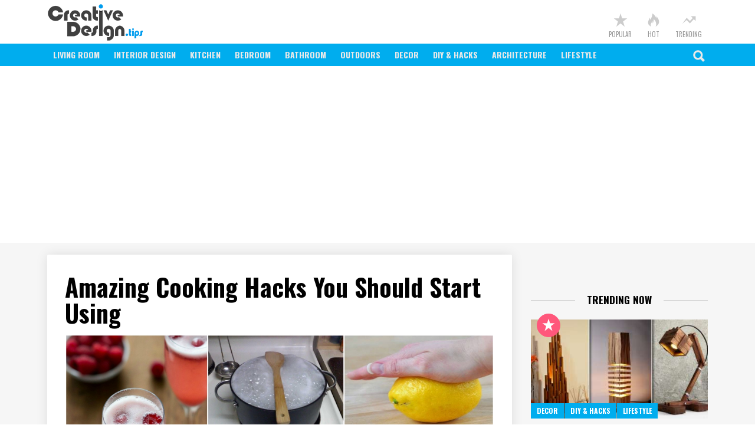

--- FILE ---
content_type: text/html; charset=UTF-8
request_url: https://creativedesign.tips/amazing-cooking-hacks-you-should-start-using
body_size: 14313
content:
<!DOCTYPE html>
<!--[if IE 8]>
<html class="no-js lt-ie10 lt-ie9" id="ie8" lang="en-US"><![endif]-->
<!--[if IE 9]>
<html class="no-js lt-ie10" id="ie9" lang="en-US"><![endif]-->
<!--[if !IE]><!-->
<html class="no-js" lang="en-US"><!--<![endif]-->
<head>
<meta charset="UTF-8"/>
<link rel="profile" href="http://gmpg.org/xfn/11"/>
<meta name='robots' content='index, follow, max-image-preview:large, max-snippet:-1, max-video-preview:-1' />

<!-- Open Graph Meta Tags generated by MashShare 3.8.9 - https://mashshare.net -->
<meta property="og:type" content="article" /> 
<meta property="og:title" content="Amazing Cooking and Kitchen Hacks" />
<meta property="og:description" content="Just when you thought you know everything in the kitchen. There are ten things that chefs are not telling you." />
<meta property="og:image" content="https://creativedesign.tips/wp-content/uploads/2017/02/cooking.jpg" />
<meta property="og:url" content="https://creativedesign.tips/amazing-cooking-hacks-you-should-start-using" />
<meta property="og:site_name" content="CreativeDesign.tips" />
<meta property="article:publisher" content="https://www.facebook.com/CreativeDesign.tips/" />
<meta property="fb:app_id" content="968522073264201" />
<meta property="article:published_time" content="2017-02-07T13:13:30+03:00" />
<meta property="article:modified_time" content="2023-06-15T09:48:06+03:00" />
<meta property="og:updated_time" content="2023-06-15T09:48:06+03:00" />
<!-- Open Graph Meta Tags generated by MashShare 3.8.9 - https://www.mashshare.net -->
<!-- Twitter Card generated by MashShare 3.8.9 - https://www.mashshare.net -->
<meta property="og:image:width" content="1200" />
<meta property="og:image:height" content="628" />
<meta name="twitter:card" content="summary_large_image">
<meta name="twitter:title" content="Just when you thought you know everything in the kitchen. There are ten things that chefs are not telling you.">
<meta name="twitter:description" content="Cooking is one chore most people love. Although, I know for sure it can be more fun if you know some tricks that most people do not know. This article will share 10 amazingly useful">
<meta name="twitter:image" content="https://creativedesign.tips/wp-content/uploads/2017/02/cooking.jpg">
<!-- Twitter Card generated by MashShare 3.8.9 - https://www.mashshare.net -->


<meta name="viewport" content="initial-scale=1.0, width=device-width" />

	<!-- This site is optimized with the Yoast SEO plugin v20.9 - https://yoast.com/wordpress/plugins/seo/ -->
	<title>Amazing Cooking Hacks You Should Start Using | CreativeDesign.tips</title><link rel="preload" as="style" href="https://fonts.googleapis.com/css?family=Oswald%3A400%2C300%2C700&#038;display=swap" /><link rel="stylesheet" href="https://fonts.googleapis.com/css?family=Oswald%3A400%2C300%2C700&#038;display=swap" media="print" onload="this.media='all'" /><noscript><link rel="stylesheet" href="https://fonts.googleapis.com/css?family=Oswald%3A400%2C300%2C700&#038;display=swap" /></noscript>
	<link rel="canonical" href="https://creativedesign.tips/amazing-cooking-hacks-you-should-start-using" />
	<meta property="og:locale" content="en_US" />
	<meta property="og:type" content="article" />
	<meta property="og:title" content="Amazing Cooking Hacks You Should Start Using | CreativeDesign.tips" />
	<meta property="og:description" content="Cooking is one chore most people love. Although, I know for sure it can be more fun if you know some tricks that most people do not know. This article will share 10 amazingly useful tips you should have in the kitchen. Try boiling the water first before freezing them. It removes any impurities from [&hellip;]" />
	<meta property="og:url" content="https://creativedesign.tips/amazing-cooking-hacks-you-should-start-using" />
	<meta property="og:site_name" content="CreativeDesign.tips" />
	<meta property="article:publisher" content="https://www.facebook.com/CreativeDesign.tips/" />
	<meta property="article:published_time" content="2017-02-07T10:13:30+00:00" />
	<meta property="article:modified_time" content="2023-06-15T06:48:06+00:00" />
	<meta property="og:image" content="https://creativedesign.tips/wp-content/uploads/2017/02/cooking.jpg" />
	<meta property="og:image:width" content="1200" />
	<meta property="og:image:height" content="628" />
	<meta property="og:image:type" content="image/jpeg" />
	<meta name="author" content="Anna Podolski" />
	<meta name="twitter:card" content="summary_large_image" />
	<meta name="twitter:label1" content="Written by" />
	<meta name="twitter:data1" content="Anna Podolski" />
	<meta name="twitter:label2" content="Est. reading time" />
	<meta name="twitter:data2" content="2 minutes" />
	<script type="application/ld+json" class="yoast-schema-graph">{"@context":"https://schema.org","@graph":[{"@type":"Article","@id":"https://creativedesign.tips/amazing-cooking-hacks-you-should-start-using#article","isPartOf":{"@id":"https://creativedesign.tips/amazing-cooking-hacks-you-should-start-using"},"author":{"name":"Anna Podolski","@id":"https://creativedesign.tips/#/schema/person/3b116b0ffb5c553b8633a90044c8d7b2"},"headline":"Amazing Cooking Hacks You Should Start Using","datePublished":"2017-02-07T10:13:30+00:00","dateModified":"2023-06-15T06:48:06+00:00","mainEntityOfPage":{"@id":"https://creativedesign.tips/amazing-cooking-hacks-you-should-start-using"},"wordCount":429,"publisher":{"@id":"https://creativedesign.tips/#organization"},"image":{"@id":"https://creativedesign.tips/amazing-cooking-hacks-you-should-start-using#primaryimage"},"thumbnailUrl":"https://creativedesign.tips/wp-content/uploads/2017/02/cooking.jpg","keywords":["home hacks","kitcheb","Kitchen hacks"],"articleSection":["DIY &amp; Hacks","Kitchen"],"inLanguage":"en-US"},{"@type":"WebPage","@id":"https://creativedesign.tips/amazing-cooking-hacks-you-should-start-using","url":"https://creativedesign.tips/amazing-cooking-hacks-you-should-start-using","name":"Amazing Cooking Hacks You Should Start Using | CreativeDesign.tips","isPartOf":{"@id":"https://creativedesign.tips/#website"},"primaryImageOfPage":{"@id":"https://creativedesign.tips/amazing-cooking-hacks-you-should-start-using#primaryimage"},"image":{"@id":"https://creativedesign.tips/amazing-cooking-hacks-you-should-start-using#primaryimage"},"thumbnailUrl":"https://creativedesign.tips/wp-content/uploads/2017/02/cooking.jpg","datePublished":"2017-02-07T10:13:30+00:00","dateModified":"2023-06-15T06:48:06+00:00","breadcrumb":{"@id":"https://creativedesign.tips/amazing-cooking-hacks-you-should-start-using#breadcrumb"},"inLanguage":"en-US","potentialAction":[{"@type":"ReadAction","target":["https://creativedesign.tips/amazing-cooking-hacks-you-should-start-using"]}]},{"@type":"ImageObject","inLanguage":"en-US","@id":"https://creativedesign.tips/amazing-cooking-hacks-you-should-start-using#primaryimage","url":"https://creativedesign.tips/wp-content/uploads/2017/02/cooking.jpg","contentUrl":"https://creativedesign.tips/wp-content/uploads/2017/02/cooking.jpg","width":1200,"height":628},{"@type":"BreadcrumbList","@id":"https://creativedesign.tips/amazing-cooking-hacks-you-should-start-using#breadcrumb","itemListElement":[{"@type":"ListItem","position":1,"name":"Home","item":"https://creativedesign.tips/"},{"@type":"ListItem","position":2,"name":"Amazing Cooking Hacks You Should Start Using"}]},{"@type":"WebSite","@id":"https://creativedesign.tips/#website","url":"https://creativedesign.tips/","name":"CreativeDesign.tips","description":"Everything Creative","publisher":{"@id":"https://creativedesign.tips/#organization"},"potentialAction":[{"@type":"SearchAction","target":{"@type":"EntryPoint","urlTemplate":"https://creativedesign.tips/?s={search_term_string}"},"query-input":"required name=search_term_string"}],"inLanguage":"en-US"},{"@type":"Organization","@id":"https://creativedesign.tips/#organization","name":"CreativeDesign.tips","url":"https://creativedesign.tips/","logo":{"@type":"ImageObject","inLanguage":"en-US","@id":"https://creativedesign.tips/#/schema/logo/image/","url":"https://creativedesign.tips/wp-content/uploads/2016/07/logo-hdpi.png","contentUrl":"https://creativedesign.tips/wp-content/uploads/2016/07/logo-hdpi.png","width":330,"height":128,"caption":"CreativeDesign.tips"},"image":{"@id":"https://creativedesign.tips/#/schema/logo/image/"},"sameAs":["https://www.facebook.com/CreativeDesign.tips/"]},{"@type":"Person","@id":"https://creativedesign.tips/#/schema/person/3b116b0ffb5c553b8633a90044c8d7b2","name":"Anna Podolski","image":{"@type":"ImageObject","inLanguage":"en-US","@id":"https://creativedesign.tips/#/schema/person/image/","url":"https://secure.gravatar.com/avatar/2ba608b77167b6338570bf150ef0d576?s=96&d=mm&r=g","contentUrl":"https://secure.gravatar.com/avatar/2ba608b77167b6338570bf150ef0d576?s=96&d=mm&r=g","caption":"Anna Podolski"},"url":"https://creativedesign.tips/author/creativeadmin"}]}</script>
	<!-- / Yoast SEO plugin. -->


<link rel='dns-prefetch' href='//www.googletagmanager.com' />
<link rel='dns-prefetch' href='//fonts.googleapis.com' />
<link href='https://fonts.gstatic.com' crossorigin rel='preconnect' />
<link rel="alternate" type="application/rss+xml" title="CreativeDesign.tips &raquo; Feed" href="https://creativedesign.tips/feed" />
<link rel="alternate" type="application/rss+xml" title="CreativeDesign.tips &raquo; Comments Feed" href="https://creativedesign.tips/comments/feed" />
<link rel='stylesheet' id='wp-block-library-css' href='https://creativedesign.tips/wp-includes/css/dist/block-library/style.min.css?ver=6.2.8' type='text/css' media='all' />
<link rel='stylesheet' id='classic-theme-styles-css' href='https://creativedesign.tips/wp-includes/css/classic-themes.min.css?ver=6.2.8' type='text/css' media='all' />
<style id='global-styles-inline-css' type='text/css'>
body{--wp--preset--color--black: #000000;--wp--preset--color--cyan-bluish-gray: #abb8c3;--wp--preset--color--white: #ffffff;--wp--preset--color--pale-pink: #f78da7;--wp--preset--color--vivid-red: #cf2e2e;--wp--preset--color--luminous-vivid-orange: #ff6900;--wp--preset--color--luminous-vivid-amber: #fcb900;--wp--preset--color--light-green-cyan: #7bdcb5;--wp--preset--color--vivid-green-cyan: #00d084;--wp--preset--color--pale-cyan-blue: #8ed1fc;--wp--preset--color--vivid-cyan-blue: #0693e3;--wp--preset--color--vivid-purple: #9b51e0;--wp--preset--gradient--vivid-cyan-blue-to-vivid-purple: linear-gradient(135deg,rgba(6,147,227,1) 0%,rgb(155,81,224) 100%);--wp--preset--gradient--light-green-cyan-to-vivid-green-cyan: linear-gradient(135deg,rgb(122,220,180) 0%,rgb(0,208,130) 100%);--wp--preset--gradient--luminous-vivid-amber-to-luminous-vivid-orange: linear-gradient(135deg,rgba(252,185,0,1) 0%,rgba(255,105,0,1) 100%);--wp--preset--gradient--luminous-vivid-orange-to-vivid-red: linear-gradient(135deg,rgba(255,105,0,1) 0%,rgb(207,46,46) 100%);--wp--preset--gradient--very-light-gray-to-cyan-bluish-gray: linear-gradient(135deg,rgb(238,238,238) 0%,rgb(169,184,195) 100%);--wp--preset--gradient--cool-to-warm-spectrum: linear-gradient(135deg,rgb(74,234,220) 0%,rgb(151,120,209) 20%,rgb(207,42,186) 40%,rgb(238,44,130) 60%,rgb(251,105,98) 80%,rgb(254,248,76) 100%);--wp--preset--gradient--blush-light-purple: linear-gradient(135deg,rgb(255,206,236) 0%,rgb(152,150,240) 100%);--wp--preset--gradient--blush-bordeaux: linear-gradient(135deg,rgb(254,205,165) 0%,rgb(254,45,45) 50%,rgb(107,0,62) 100%);--wp--preset--gradient--luminous-dusk: linear-gradient(135deg,rgb(255,203,112) 0%,rgb(199,81,192) 50%,rgb(65,88,208) 100%);--wp--preset--gradient--pale-ocean: linear-gradient(135deg,rgb(255,245,203) 0%,rgb(182,227,212) 50%,rgb(51,167,181) 100%);--wp--preset--gradient--electric-grass: linear-gradient(135deg,rgb(202,248,128) 0%,rgb(113,206,126) 100%);--wp--preset--gradient--midnight: linear-gradient(135deg,rgb(2,3,129) 0%,rgb(40,116,252) 100%);--wp--preset--duotone--dark-grayscale: url('#wp-duotone-dark-grayscale');--wp--preset--duotone--grayscale: url('#wp-duotone-grayscale');--wp--preset--duotone--purple-yellow: url('#wp-duotone-purple-yellow');--wp--preset--duotone--blue-red: url('#wp-duotone-blue-red');--wp--preset--duotone--midnight: url('#wp-duotone-midnight');--wp--preset--duotone--magenta-yellow: url('#wp-duotone-magenta-yellow');--wp--preset--duotone--purple-green: url('#wp-duotone-purple-green');--wp--preset--duotone--blue-orange: url('#wp-duotone-blue-orange');--wp--preset--font-size--small: 13px;--wp--preset--font-size--medium: 20px;--wp--preset--font-size--large: 36px;--wp--preset--font-size--x-large: 42px;--wp--preset--spacing--20: 0.44rem;--wp--preset--spacing--30: 0.67rem;--wp--preset--spacing--40: 1rem;--wp--preset--spacing--50: 1.5rem;--wp--preset--spacing--60: 2.25rem;--wp--preset--spacing--70: 3.38rem;--wp--preset--spacing--80: 5.06rem;--wp--preset--shadow--natural: 6px 6px 9px rgba(0, 0, 0, 0.2);--wp--preset--shadow--deep: 12px 12px 50px rgba(0, 0, 0, 0.4);--wp--preset--shadow--sharp: 6px 6px 0px rgba(0, 0, 0, 0.2);--wp--preset--shadow--outlined: 6px 6px 0px -3px rgba(255, 255, 255, 1), 6px 6px rgba(0, 0, 0, 1);--wp--preset--shadow--crisp: 6px 6px 0px rgba(0, 0, 0, 1);}:where(.is-layout-flex){gap: 0.5em;}body .is-layout-flow > .alignleft{float: left;margin-inline-start: 0;margin-inline-end: 2em;}body .is-layout-flow > .alignright{float: right;margin-inline-start: 2em;margin-inline-end: 0;}body .is-layout-flow > .aligncenter{margin-left: auto !important;margin-right: auto !important;}body .is-layout-constrained > .alignleft{float: left;margin-inline-start: 0;margin-inline-end: 2em;}body .is-layout-constrained > .alignright{float: right;margin-inline-start: 2em;margin-inline-end: 0;}body .is-layout-constrained > .aligncenter{margin-left: auto !important;margin-right: auto !important;}body .is-layout-constrained > :where(:not(.alignleft):not(.alignright):not(.alignfull)){max-width: var(--wp--style--global--content-size);margin-left: auto !important;margin-right: auto !important;}body .is-layout-constrained > .alignwide{max-width: var(--wp--style--global--wide-size);}body .is-layout-flex{display: flex;}body .is-layout-flex{flex-wrap: wrap;align-items: center;}body .is-layout-flex > *{margin: 0;}:where(.wp-block-columns.is-layout-flex){gap: 2em;}.has-black-color{color: var(--wp--preset--color--black) !important;}.has-cyan-bluish-gray-color{color: var(--wp--preset--color--cyan-bluish-gray) !important;}.has-white-color{color: var(--wp--preset--color--white) !important;}.has-pale-pink-color{color: var(--wp--preset--color--pale-pink) !important;}.has-vivid-red-color{color: var(--wp--preset--color--vivid-red) !important;}.has-luminous-vivid-orange-color{color: var(--wp--preset--color--luminous-vivid-orange) !important;}.has-luminous-vivid-amber-color{color: var(--wp--preset--color--luminous-vivid-amber) !important;}.has-light-green-cyan-color{color: var(--wp--preset--color--light-green-cyan) !important;}.has-vivid-green-cyan-color{color: var(--wp--preset--color--vivid-green-cyan) !important;}.has-pale-cyan-blue-color{color: var(--wp--preset--color--pale-cyan-blue) !important;}.has-vivid-cyan-blue-color{color: var(--wp--preset--color--vivid-cyan-blue) !important;}.has-vivid-purple-color{color: var(--wp--preset--color--vivid-purple) !important;}.has-black-background-color{background-color: var(--wp--preset--color--black) !important;}.has-cyan-bluish-gray-background-color{background-color: var(--wp--preset--color--cyan-bluish-gray) !important;}.has-white-background-color{background-color: var(--wp--preset--color--white) !important;}.has-pale-pink-background-color{background-color: var(--wp--preset--color--pale-pink) !important;}.has-vivid-red-background-color{background-color: var(--wp--preset--color--vivid-red) !important;}.has-luminous-vivid-orange-background-color{background-color: var(--wp--preset--color--luminous-vivid-orange) !important;}.has-luminous-vivid-amber-background-color{background-color: var(--wp--preset--color--luminous-vivid-amber) !important;}.has-light-green-cyan-background-color{background-color: var(--wp--preset--color--light-green-cyan) !important;}.has-vivid-green-cyan-background-color{background-color: var(--wp--preset--color--vivid-green-cyan) !important;}.has-pale-cyan-blue-background-color{background-color: var(--wp--preset--color--pale-cyan-blue) !important;}.has-vivid-cyan-blue-background-color{background-color: var(--wp--preset--color--vivid-cyan-blue) !important;}.has-vivid-purple-background-color{background-color: var(--wp--preset--color--vivid-purple) !important;}.has-black-border-color{border-color: var(--wp--preset--color--black) !important;}.has-cyan-bluish-gray-border-color{border-color: var(--wp--preset--color--cyan-bluish-gray) !important;}.has-white-border-color{border-color: var(--wp--preset--color--white) !important;}.has-pale-pink-border-color{border-color: var(--wp--preset--color--pale-pink) !important;}.has-vivid-red-border-color{border-color: var(--wp--preset--color--vivid-red) !important;}.has-luminous-vivid-orange-border-color{border-color: var(--wp--preset--color--luminous-vivid-orange) !important;}.has-luminous-vivid-amber-border-color{border-color: var(--wp--preset--color--luminous-vivid-amber) !important;}.has-light-green-cyan-border-color{border-color: var(--wp--preset--color--light-green-cyan) !important;}.has-vivid-green-cyan-border-color{border-color: var(--wp--preset--color--vivid-green-cyan) !important;}.has-pale-cyan-blue-border-color{border-color: var(--wp--preset--color--pale-cyan-blue) !important;}.has-vivid-cyan-blue-border-color{border-color: var(--wp--preset--color--vivid-cyan-blue) !important;}.has-vivid-purple-border-color{border-color: var(--wp--preset--color--vivid-purple) !important;}.has-vivid-cyan-blue-to-vivid-purple-gradient-background{background: var(--wp--preset--gradient--vivid-cyan-blue-to-vivid-purple) !important;}.has-light-green-cyan-to-vivid-green-cyan-gradient-background{background: var(--wp--preset--gradient--light-green-cyan-to-vivid-green-cyan) !important;}.has-luminous-vivid-amber-to-luminous-vivid-orange-gradient-background{background: var(--wp--preset--gradient--luminous-vivid-amber-to-luminous-vivid-orange) !important;}.has-luminous-vivid-orange-to-vivid-red-gradient-background{background: var(--wp--preset--gradient--luminous-vivid-orange-to-vivid-red) !important;}.has-very-light-gray-to-cyan-bluish-gray-gradient-background{background: var(--wp--preset--gradient--very-light-gray-to-cyan-bluish-gray) !important;}.has-cool-to-warm-spectrum-gradient-background{background: var(--wp--preset--gradient--cool-to-warm-spectrum) !important;}.has-blush-light-purple-gradient-background{background: var(--wp--preset--gradient--blush-light-purple) !important;}.has-blush-bordeaux-gradient-background{background: var(--wp--preset--gradient--blush-bordeaux) !important;}.has-luminous-dusk-gradient-background{background: var(--wp--preset--gradient--luminous-dusk) !important;}.has-pale-ocean-gradient-background{background: var(--wp--preset--gradient--pale-ocean) !important;}.has-electric-grass-gradient-background{background: var(--wp--preset--gradient--electric-grass) !important;}.has-midnight-gradient-background{background: var(--wp--preset--gradient--midnight) !important;}.has-small-font-size{font-size: var(--wp--preset--font-size--small) !important;}.has-medium-font-size{font-size: var(--wp--preset--font-size--medium) !important;}.has-large-font-size{font-size: var(--wp--preset--font-size--large) !important;}.has-x-large-font-size{font-size: var(--wp--preset--font-size--x-large) !important;}
.wp-block-navigation a:where(:not(.wp-element-button)){color: inherit;}
:where(.wp-block-columns.is-layout-flex){gap: 2em;}
.wp-block-pullquote{font-size: 1.5em;line-height: 1.6;}
</style>
<link rel='stylesheet' id='contact-form-7-css' href='https://creativedesign.tips/wp-content/plugins/contact-form-7/includes/css/styles.css?ver=5.7.7' type='text/css' media='all' />
<link rel='stylesheet' id='mashsb-styles-css' href='https://creativedesign.tips/wp-content/plugins/mashsharer/assets/css/mashsb.min.css?ver=3.8.9' type='text/css' media='all' />
<style id='mashsb-styles-inline-css' type='text/css'>
.mashsb-count {color:#cccccc;}@media only screen and (min-width:568px){.mashsb-buttons a {min-width: 177px;}}
</style>
<link rel='stylesheet' id='wpemfb-lightbox-css' href='https://creativedesign.tips/wp-content/plugins/wp-embed-facebook/templates/lightbox/css/lightbox.css?ver=3.0.10' type='text/css' media='all' />
<link rel='stylesheet' id='wordpress-popular-posts-css-css' href='https://creativedesign.tips/wp-content/plugins/wordpress-popular-posts/assets/css/wpp.css?ver=6.1.1' type='text/css' media='all' />
<link rel='stylesheet' id='g1-main-css' href='https://creativedesign.tips/wp-content/themes/buzzy/css/main.css?ver=1.4' type='text/css' media='all' />

<link rel='stylesheet' id='bimber-custom-css' href='https://creativedesign.tips/wp-content/themes/buzzy/style.css?ver=1.4' type='text/css' media='all' />
<link rel='stylesheet' id='bimber-bimbericons-css' href='https://creativedesign.tips/wp-content/themes/buzzy/css/bimber/styles.css?ver=1.4' type='text/css' media='all' />
<script type='text/javascript' src='https://creativedesign.tips/wp-includes/js/jquery/jquery.min.js?ver=3.6.4' id='jquery-core-js'></script>
<script type='text/javascript' src='https://creativedesign.tips/wp-includes/js/jquery/jquery-migrate.min.js?ver=3.4.0' id='jquery-migrate-js'></script>
<script type='text/javascript' src='https://creativedesign.tips/wp-content/plugins/wp-embed-facebook/templates/lightbox/js/lightbox.min.js?ver=3.0.10' id='wpemfb-lightbox-js'></script>
<script type='text/javascript' id='wpemfb-fbjs-js-extra'>
/* <![CDATA[ */
var WEF = {"local":"en_US","version":"v3.1","fb_id":"968522073264201"};
/* ]]> */
</script>
<script type='text/javascript' src='https://creativedesign.tips/wp-content/plugins/wp-embed-facebook/inc/js/fb.min.js?ver=3.0.10' id='wpemfb-fbjs-js'></script>
<script type='application/json' id='wpp-json'>
{"sampling_active":0,"sampling_rate":100,"ajax_url":"https:\/\/creativedesign.tips\/wp-json\/wordpress-popular-posts\/v1\/popular-posts","api_url":"https:\/\/creativedesign.tips\/wp-json\/wordpress-popular-posts","ID":13747,"token":"3dbd66884e","lang":0,"debug":0}
</script>
<script type='text/javascript' src='https://creativedesign.tips/wp-content/plugins/wordpress-popular-posts/assets/js/wpp.min.js?ver=6.1.1' id='wpp-js-js'></script>
<script type='text/javascript' src='https://creativedesign.tips/wp-content/themes/buzzy/js/modernizr/modernizr-custom.min.js?ver=3.3.0' id='modernizr-js'></script>

<!-- Google tag (gtag.js) snippet added by Site Kit -->
<!-- Google Analytics snippet added by Site Kit -->
<script type='text/javascript' src='https://www.googletagmanager.com/gtag/js?id=GT-NS94R4X' id='google_gtagjs-js' async></script>
<script type='text/javascript' id='google_gtagjs-js-after'>
window.dataLayer = window.dataLayer || [];function gtag(){dataLayer.push(arguments);}
gtag("set","linker",{"domains":["creativedesign.tips"]});
gtag("js", new Date());
gtag("set", "developer_id.dZTNiMT", true);
gtag("config", "GT-NS94R4X");
</script>
<link rel="https://api.w.org/" href="https://creativedesign.tips/wp-json/" /><link rel="alternate" type="application/json" href="https://creativedesign.tips/wp-json/wp/v2/posts/13747" /><link rel="EditURI" type="application/rsd+xml" title="RSD" href="https://creativedesign.tips/xmlrpc.php?rsd" />
<link rel="wlwmanifest" type="application/wlwmanifest+xml" href="https://creativedesign.tips/wp-includes/wlwmanifest.xml" />
<link rel='shortlink' href='https://creativedesign.tips/?p=13747' />
<link rel="alternate" type="application/json+oembed" href="https://creativedesign.tips/wp-json/oembed/1.0/embed?url=https%3A%2F%2Fcreativedesign.tips%2Famazing-cooking-hacks-you-should-start-using" />
<link rel="alternate" type="text/xml+oembed" href="https://creativedesign.tips/wp-json/oembed/1.0/embed?url=https%3A%2F%2Fcreativedesign.tips%2Famazing-cooking-hacks-you-should-start-using&#038;format=xml" />
            <!-- auto ad code generated with Easy Google AdSense plugin v1.0.7 -->
            <script async src="https://pagead2.googlesyndication.com/pagead/js/adsbygoogle.js?client=ca-pub-4211767718716577" crossorigin="anonymous"></script>      
            <!-- / Easy Google AdSense plugin --><meta name="generator" content="Site Kit by Google 1.171.0" />            <style id="wpp-loading-animation-styles">@-webkit-keyframes bgslide{from{background-position-x:0}to{background-position-x:-200%}}@keyframes bgslide{from{background-position-x:0}to{background-position-x:-200%}}.wpp-widget-placeholder,.wpp-widget-block-placeholder{margin:0 auto;width:60px;height:3px;background:#dd3737;background:linear-gradient(90deg,#dd3737 0%,#571313 10%,#dd3737 100%);background-size:200% auto;border-radius:3px;-webkit-animation:bgslide 1s infinite linear;animation:bgslide 1s infinite linear}</style>
            	<style type="text/css" media="screen">
		body.g1-layout-boxed {
background-color: #e6e6e6;
}

.g1-layout-boxed .g1-row-layout-page {
max-width: 1280px;
}

/* Global Color Scheme */
.g1-row-layout-page > .g1-row-background,
.g1-sharebar > .g1-row-background,
.g1-content > .g1-background,
.g1-current-background {
background-color: #ffffff;
}

input,
select,
textarea {
border-color: #cccccc;
}


h1,
h2,
h3,
h4,
h5,
h6,
.g1-mega,
.g1-alpha,
.g1-beta,
.g1-gamma,
.g1-delta,
.g1-epsilon,
.g1-zeta,
blockquote,
.g1-link,
.g1-quote-author-name,
.g1-links a,
.entry-share-item,
.entry-print,
.g1-nav-single-prev > a > strong,
.g1-nav-single-next > a > strong,
.widget_recent_entries a,
.widget_archive a,
.widget_categories a,
.widget_meta a,
.widget_pages a,
.widget_recent_comments a,
.widget_nav_menu .menu a {
color: #000000;
}

body {
color: #666666;
}

.entry-meta {
color: #999999;
}

.entry-meta a {
color: #000000;
}


a,
.entry-title > a:hover,
.entry-meta a:hover,
.g1-nav-single-prev > a:hover > strong,
.g1-nav-single-prev > a:hover > span,
.g1-nav-single-next > a:hover > strong,
.g1-nav-single-next > a:hover > span,
.g1-pagination-item-next a.next:after,
.g1-pagination-item-prev a.prev:before,
.mashsb-main .mashsb-count {
color: #00adee;
}

input[type="submit"],
input[type="reset"],
input[type="button"],
button,
.g1-button-solid,
.g1-button-solid:hover,
.entry-categories .entry-category:hover,
.entry-counter,
.author-link,
.author-info .author-link,
.g1-box-icon {
border-color: #00adee;
background-color: #00adee;
color: #ffffff;
}



.g1-button-simple,
input.g1-button-simple,
button.g1-button-simple {
	border-color: currentColor;
	background-color: transparent;
	color: #00adee;
}



.g1-drop-toggle-arrow {
color: #ffffff;
}



@media only screen and ( min-width: 801px ) {
.g1-header .g1-id {
margin-top: 5px;
margin-bottom: 5px;
}

.g1-header .g1-quick-nav {
margin-top: 5px;
margin-bottom: 0px;
}
}



.g1-header {
color: #999999;
}

.g1-header a:hover,
.g1-header .menu-item:hover > a,
.g1-header .current-menu-item > a {
color: #00adee;
}

.g1-header > .g1-row-background {
border-color: #ffffff;
background-color: #ffffff;
}


.g1-navbar {
border-color: #00adee;
background-color: #00adee;
}

.g1-navbar a {
color: #e9e9e9;
}

.g1-navbar a:hover,
.g1-navbar .menu-item:hover > a,
.g1-navbar .current-menu-item > a,
.g1-navbar .current-menu-ancestor > a {
color: #ffffff;
}

.g1-navbar .sub-menu,
.g1-header .sub-menu {
border-color: #ffffff;
background-color: #ffffff;
}

.g1-navbar .sub-menu a,
.g1-header .sub-menu a {
color: #666666;
}

.g1-navbar .g1-link-toggle {
color: #ffffff;
}

.g1-navbar .sub-menu a:hover,
.g1-header .sub-menu a:hover,
.g1-navbar .sub-menu .menu-item:hover > a,
.g1-header .sub-menu .menu-item:hover > a,
.g1-navbar .sub-menu .current-menu-item > a,
.g1-header .sub-menu .current-menu-item > a,
.g1-navbar .sub-menu .current-menu-ancestor > a,
.g1-header .sub-menu .current-menu-ancestor > a {
color: #00adee;
}

.g1-navbar .g1-drop-toggle-badge,
.g1-navbar .snax-button-create {
	border-color: #000000;
	background-color: #000000;
	color: #ffffff;
}

/* Prefooter Theme Area */
.g1-prefooter > .g1-row-background,
.g1-prefooter .g1-current-background {
background-color: #f2f2f2;
}


.g1-prefooter h1,
.g1-prefooter h2,
.g1-prefooter h3,
.g1-prefooter h4,
.g1-prefooter h5,
.g1-prefooter h6,
.g1-prefooter .g1-mega,
.g1-prefooter .g1-alpha,
.g1-prefooter .g1-beta,
.g1-prefooter .g1-gamma,
.g1-prefooter .g1-delta,
.g1-prefooter .g1-epsilon,
.g1-prefooter .g1-zeta,
.g1-prefooter blockquote,
.g1-prefooter .widget_recent_entries a,
.g1-prefooter .widget_archive a,
.g1-prefooter .widget_categories a,
.g1-prefooter .widget_meta a,
.g1-prefooter .widget_pages a,
.g1-prefooter .widget_recent_comments a,
.g1-prefooter .widget_nav_menu .menu a {
color: #000000;
}

.g1-prefooter {
color: #666666;
}

.g1-prefooter .entry-meta {
color: #999999;
}

.g1-prefooter input,
.g1-prefooter select,
.g1-prefooter textarea {
border-color: #bfbfbf;
}

.g1-prefooter input[type="submit"],
.g1-prefooter input[type="reset"],
.g1-prefooter input[type="button"],
.g1-prefooter button,
.g1-prefooter .g1-button-solid,
.g1-prefooter .g1-button-solid:hover,
.g1-prefooter .g1-box-icon {
border-color: #00adee;
background-color: #00adee;
color: #ffffff;
}


/* Footer Theme Area */
.g1-footer > .g1-row-background,
.g1-footer .g1-current-background {
background-color: #f2f2f2;
}

.g1-footer {
color: #666666;
}

.g1-footer-text {
color: #999999;
}

.g1-footer a:hover,
.g1-footer-nav a:hover {
color: #00adee;
}

/* Premade Color Schemes */
.g1-dark,
.g1-dark .entry-meta {
color: rgb(255, 255, 255);
text-shadow: 1px 1px 0 rgba(0,0,0, 0.333);
}

.g1-dark h1,
.g1-dark h2,
.g1-dark h3,
.g1-dark h4,
.g1-dark h5,
.g1-dark h6,
.g1-dark .g1-mega,
.g1-dark .g1-alpha,
.g1-dark .g1-beta,
.g1-dark .g1-gamma,
.g1-dark .g1-delta,
.g1-dark .g1-epsilon,
.g1-dark .g1-zeta,
.g1-dark .g1-alpha-2nd,
.g1-dark .g1-beta-2nd,
.g1-dark .g1-gamma-2nd,
.g1-dark .g1-delta-2nd,
.g1-dark .g1-epsilon-2nd,
.g1-dark .g1-zeta-2nd,
.g1-dark blockquote,
.g1-dark a,
.g1-dark .entry-title > a:hover,
.g1-dark .g1-link:before,
.g1-dark .g1-link:after,
.g1-dark .g1-review-star-whole,
.g1-dark .g1-review-star-empty,
.g1-dark .g1-progress-icon-item-on,
.g1-dark .g1-numbers-icon,
.g1-dark .g1-countdown-icon {
color: #fff;
}

.g1-dark blockquote > p:first-child:before {
color: #fff;
}

.g1-dark blockquote > p:last-of-type:after {
color: #fff;
}

.g1-dark input[type="email"],
.g1-dark input[type="number"],
.g1-dark input[type="password"],
.g1-dark input[type="search"],
.g1-dark input[type="tel"],
.g1-dark input[type="text"],
.g1-dark input[type="url"],
.g1-dark select,
.g1-dark textarea {
border-color: transparent;
background-color: rgba(255, 255, 255, 0.1);
color: #fff;
}


/* Tooltips, semi-transparent elements */
.g1-dark .entry-share-item-tip-inner,
.g1-dark .g1user-tooltip-inner {
border-color: rgb(255, 255, 255);
border-color: rgba(255, 255, 255, 0.666);
background-color: rgb(255, 255, 255);
background-color: rgba(255, 255, 255, 0.666);
color: #000;
}


.g1-dark input[type="submit"],
.g1-dark input[type="reset"],
.g1-dark input[type="button"],
.g1-dark button,
.g1-dark .g1-button-solid {
border-color: #fff;
background-color: #fff;
color: #454545;
}

.g1-dark input[type="submit"]:hover,
.g1-dark input[type="reset"]:hover,
.g1-dark input[type="button"]:hover,
.g1-dark button:hover,
.g1-dark .g1-button-solid:hover {
background-color: rgba(255, 255, 255, 0.5);
}
	</style>
	<link rel="icon" href="https://creativedesign.tips/wp-content/uploads/2016/06/cropped-fv-32x32.png" sizes="32x32" />
<link rel="icon" href="https://creativedesign.tips/wp-content/uploads/2016/06/cropped-fv-192x192.png" sizes="192x192" />
<link rel="apple-touch-icon" href="https://creativedesign.tips/wp-content/uploads/2016/06/cropped-fv-180x180.png" />
<meta name="msapplication-TileImage" content="https://creativedesign.tips/wp-content/uploads/2016/06/cropped-fv-270x270.png" />

<meta property="fb:pages" content="1407180042629170" />
<!-- Yandex.Metrika counter -->
<script type="text/javascript">
    (function (d, w, c) {
        (w[c] = w[c] || []).push(function() {
            try {
                w.yaCounter43306174 = new Ya.Metrika({
                    id:43306174,
                    clickmap:true,
                    trackLinks:true,
                    accurateTrackBounce:true,
                    webvisor:true
                });
            } catch(e) { }
        });

        var n = d.getElementsByTagName("script")[0],
            s = d.createElement("script"),
            f = function () { n.parentNode.insertBefore(s, n); };
        s.type = "text/javascript";
        s.async = true;
        s.src = "https://mc.yandex.ru/metrika/watch.js";

        if (w.opera == "[object Opera]") {
            d.addEventListener("DOMContentLoaded", f, false);
        } else { f(); }
    })(document, window, "yandex_metrika_callbacks");
</script>
<noscript><div><img src="https://mc.yandex.ru/watch/43306174" style="position:absolute; left:-9999px;" alt="" /></div></noscript>
<!-- /Yandex.Metrika counter -->

<script async src="//pagead2.googlesyndication.com/pagead/js/adsbygoogle.js"></script>
<script>
  (adsbygoogle = window.adsbygoogle || []).push({
    google_ad_client: "ca-pub-4211767718716577",
    enable_page_level_ads: true
  });
</script>

	<script async src="https://pagead2.googlesyndication.com/pagead/js/adsbygoogle.js?client=ca-pub-6470455013348338"
     crossorigin="anonymous"></script>
	
</head>


<body class="post-template-default single single-post postid-13747 single-format-standard g1-layout-stretched g1-hoverable g1-has-mobile-logo" itemscope itemtype="http://schema.org/WebPage">

<script>
  window.fbAsyncInit = function() {
    FB.init({
      appId      : '1672259056368037',
      xfbml      : true,
      version    : 'v2.8'
    });
  };

  (function(d, s, id){
     var js, fjs = d.getElementsByTagName(s)[0];
     if (d.getElementById(id)) {return;}
     js = d.createElement(s); js.id = id;
     js.src = "//connect.facebook.net/en_US/sdk.js";
     fjs.parentNode.insertBefore(js, fjs);
   }(document, 'script', 'facebook-jssdk'));
</script>

<div id="fb-root"></div>
<script>(function(d, s, id) {
  var js, fjs = d.getElementsByTagName(s)[0];
  if (d.getElementById(id)) return;
  js = d.createElement(s); js.id = id;
  js.src = "//connect.facebook.net/en_US/sdk.js#xfbml=1&version=v2.6";
  fjs.parentNode.insertBefore(js, fjs);
}(document, 'script', 'facebook-jssdk'));</script>
<div class="g1-body-inner">

	<div id="page">
		
	<aside class="g1-row g1-sharebar g1-sharebar-off">
		<div class="g1-row-inner">
			<div class="g1-column g1-sharebar-inner">
			</div>
		</div>
		<div class="g1-row-background">
		</div>
	</aside>

		

		<div class="g1-header g1-row g1-row-layout-page">
			<div class="g1-row-inner">
				<div class="g1-column">
					
<div class="g1-id" itemscope itemtype="http://schema.org/Organization">
				<p class="g1-mega g1-mega-2nd site-title">
			
			<a class="g1-logo-wrapper"
			   href="https://creativedesign.tips/" rel="home" itemprop="url">
									<img itemprop="logo" class="g1-logo g1-logo-default" width="165" height="65" src="https://creativedesign.tips/wp-content/uploads/2016/07/logo-1.png" srcset="https://creativedesign.tips/wp-content/uploads/2016/07/logo-hdpi.png 2x,https://creativedesign.tips/wp-content/uploads/2016/07/logo-1.png 1x" alt="CreativeDesign.tips" />							</a>

				</p>

	</div>

											<nav class="g1-quick-nav">
							<ul class="g1-quick-nav-menu">
								
																	<li class="menu-item menu-item-type-g1-popular ">
										<a href="https://creativedesign.tips/popular">Popular</a>
									</li>
								
																	<li class="menu-item menu-item-type-g1-hot ">
										<a href="https://creativedesign.tips/hot">Hot</a>
									</li>
								
																	<li class="menu-item menu-item-type-g1-trending ">
										<a href="https://creativedesign.tips/trending">Trending</a>
									</li>
															</ul>
						</nav>
									</div>

			</div>
			<div class="g1-row-background"></div>
		</div>

		<div class="g1-row g1-row-layout-page g1-navbar">
			<div class="g1-row-inner">
				<div class="g1-column g1-dropable">
					<a class="g1-hamburger g1-hamburger-show" href="">
						<span class="g1-hamburger-icon"></span>
						<span class="g1-hamburger-label">Menu</span>
					</a>

																<a class="g1-logo-small-wrapper" href="https://creativedesign.tips/">
							<img class="g1-logo-small" width="165" height="36" src="https://creativedesign.tips/wp-content/uploads/2016/07/logo-1.png" srcset="https://creativedesign.tips/wp-content/uploads/2016/07/logo-1.png 2x,https://creativedesign.tips/wp-content/uploads/2016/07/logo-1.png 1x" alt="" />						</a>
					
					<!-- BEGIN .g1-primary-nav -->
					<nav id="g1-primary-nav" class="g1-primary-nav"><ul id="g1-primary-nav-menu" class=""><li id="menu-item-3967" class="menu-item menu-item-type-taxonomy menu-item-object-category menu-item-3967"><a href="https://creativedesign.tips/topics/living-room">Living Room</a></li>
<li id="menu-item-3442" class="menu-item menu-item-type-taxonomy menu-item-object-category menu-item-3442"><a href="https://creativedesign.tips/topics/interior-design">Interior Design</a></li>
<li id="menu-item-3965" class="menu-item menu-item-type-taxonomy menu-item-object-category current-post-ancestor current-menu-parent current-post-parent menu-item-3965"><a href="https://creativedesign.tips/topics/kitchen">Kitchen</a></li>
<li id="menu-item-3962" class="menu-item menu-item-type-taxonomy menu-item-object-category menu-item-3962"><a href="https://creativedesign.tips/topics/bedroom">Bedroom</a></li>
<li id="menu-item-3961" class="menu-item menu-item-type-taxonomy menu-item-object-category menu-item-3961"><a href="https://creativedesign.tips/topics/bathroom">Bathroom</a></li>
<li id="menu-item-3968" class="menu-item menu-item-type-taxonomy menu-item-object-category menu-item-3968"><a href="https://creativedesign.tips/topics/outdoors">Outdoors</a></li>
<li id="menu-item-3969" class="menu-item menu-item-type-taxonomy menu-item-object-category menu-item-3969"><a href="https://creativedesign.tips/topics/decor">Decor</a></li>
<li id="menu-item-3963" class="menu-item menu-item-type-taxonomy menu-item-object-category current-post-ancestor current-menu-parent current-post-parent menu-item-3963"><a href="https://creativedesign.tips/topics/diy-hacks">DIY &#038; Hacks</a></li>
<li id="menu-item-3971" class="menu-item menu-item-type-taxonomy menu-item-object-category menu-item-3971"><a href="https://creativedesign.tips/topics/architecture">Architecture</a></li>
<li id="menu-item-3966" class="menu-item menu-item-type-taxonomy menu-item-object-category menu-item-3966"><a href="https://creativedesign.tips/topics/lifestyle">Lifestyle</a></li>
</ul></nav>					<!-- END .g1-primary-nav -->

					

<!-- BEGIN .g1-user-nav -->
<!-- END .g1-user-nav -->


											<div class="g1-drop g1-drop-before g1-drop-the-search">
							<a class="g1-drop-toggle" href="#">
								<i class="bimber-icon bimber-icon-search"></i>Search								<span class="g1-drop-toggle-arrow"></span>
							</a>
							<div class="g1-drop-content">
								

<div role="search">
	<form method="get"
	      class="g1-searchform-tpl-default g1-form-s search-form"
	      action="https://creativedesign.tips/">
		<label>
			<span class="screen-reader-text">Search for:</span>
			<input type="search" class="search-field"
			       placeholder="Search &hellip;"
			       value="" name="s"
			       title="Search for:"/>
		</label>
		<input type="submit" class="search-submit"
		       value="Search"/>
	</form>
</div>
							</div>
						</div>
					
					

				</div><!-- .g1-column -->

			</div>
		</div>

		


	<div class="g1-row g1-row-layout-page g1-row-padding-m">
		<div class="g1-row-inner">

			<div class="g1-column g1-column-2of3" id="primary">
				<div id="content" role="main">

					
<article id="post-13747" class="entry-tpl-classic post-13747 post type-post status-publish format-standard has-post-thumbnail category-diy-hacks category-kitchen tag-home-hacks tag-kitcheb tag-kitchen-hacks" itemscope="" itemtype="http://schema.org/Article">

	<header class="entry-header">
		
		<h1 class="g1-mega g1-mega-1st entry-title" itemprop="headline">Amazing Cooking Hacks You Should Start Using</h1>
		
		
	</header>

	
	<div class="entry-content g1-typography-xl">
		<div id="fb-root"></div>
<p><img decoding="async" class="alignnone size-full wp-image-13748" src="http://creativedesign.tips/wp-content/uploads/2017/02/cooking.jpg" alt="" width="1200" height="628" srcset="https://creativedesign.tips/wp-content/uploads/2017/02/cooking.jpg 1200w, https://creativedesign.tips/wp-content/uploads/2017/02/cooking-300x157.jpg 300w, https://creativedesign.tips/wp-content/uploads/2017/02/cooking-758x397.jpg 758w" sizes="(max-width: 1200px) 100vw, 1200px" />Cooking is one chore most people love. Although, I know for sure it can be more fun if you know some tricks that most people do not know. This article will share 10 amazingly useful tips you should have in the kitchen.</p>
<figure id="attachment_10613" aria-describedby="caption-attachment-10613" style="width: 720px" class="wp-caption alignnone"><img decoding="async" loading="lazy" class="size-full wp-image-10613" src="http://creativedesign.tips/wp-content/uploads/2016/11/F5X63QHF7DWO1SK.RECT2100.jpg" alt="http://www.instructables.com/id/make-crystal-clear-ice!/" width="720" height="576" srcset="https://creativedesign.tips/wp-content/uploads/2016/11/F5X63QHF7DWO1SK.RECT2100.jpg 563w, https://creativedesign.tips/wp-content/uploads/2016/11/F5X63QHF7DWO1SK.RECT2100-300x240.jpg 300w" sizes="(max-width: 720px) 100vw, 720px" /><figcaption id="caption-attachment-10613" class="wp-caption-text">instructables.com</figcaption></figure>
<p>Try boiling the water first before freezing them. It removes any impurities from the water. This will give you crystal clear ice cubes.</p>
<figure id="attachment_10614" aria-describedby="caption-attachment-10614" style="width: 600px" class="wp-caption alignnone"><img decoding="async" loading="lazy" class="size-full wp-image-10614" src="http://creativedesign.tips/wp-content/uploads/2016/11/media_145440551713516100.jpg" alt="http://www.kfetele.ro/cum-iti-dai-seama-daca-ouale-sunt-proaspete-incearca-acest-truc_23814.html" width="600" height="477" srcset="https://creativedesign.tips/wp-content/uploads/2016/11/media_145440551713516100.jpg 566w, https://creativedesign.tips/wp-content/uploads/2016/11/media_145440551713516100-300x239.jpg 300w" sizes="(max-width: 600px) 100vw, 600px" /><figcaption id="caption-attachment-10614" class="wp-caption-text">kfetele.ro</figcaption></figure>
<p>Before cooking the eggs, you might want to check their age first. You can do this by dipping the egg in water. If it settles below, most likely its fresh. However, when it floats, the egg is already old.</p>
<figure id="attachment_10615" aria-describedby="caption-attachment-10615" style="width: 600px" class="wp-caption alignnone"><img decoding="async" loading="lazy" class="size-full wp-image-10615" src="http://creativedesign.tips/wp-content/uploads/2016/11/SnapCrab_NoName_2016-9-15_9-58-58_No-00-600x340.png" alt="http://hihetetlen.net/page/9/?tierand=1" width="600" height="340" srcset="https://creativedesign.tips/wp-content/uploads/2016/11/SnapCrab_NoName_2016-9-15_9-58-58_No-00-600x340.png 600w, https://creativedesign.tips/wp-content/uploads/2016/11/SnapCrab_NoName_2016-9-15_9-58-58_No-00-600x340-300x170.png 300w, https://creativedesign.tips/wp-content/uploads/2016/11/SnapCrab_NoName_2016-9-15_9-58-58_No-00-600x340-364x205.png 364w" sizes="(max-width: 600px) 100vw, 600px" /><figcaption id="caption-attachment-10615" class="wp-caption-text">hihetetlen.net</figcaption></figure>
<p>Did you know that you can cook eggs in the oven? You can cook them in 160 degrees for up to 15 minutes. This will give you good eggs to eat.</p>
<figure id="attachment_10616" aria-describedby="caption-attachment-10616" style="width: 600px" class="wp-caption alignnone"><img decoding="async" loading="lazy" class="size-full wp-image-10616" src="http://creativedesign.tips/wp-content/uploads/2016/11/52.jpg" alt="http://www.magyarorszagom.hu/konyhai-trukk.html" width="600" height="400" srcset="https://creativedesign.tips/wp-content/uploads/2016/11/52.jpg 600w, https://creativedesign.tips/wp-content/uploads/2016/11/52-300x200.jpg 300w" sizes="(max-width: 600px) 100vw, 600px" /><figcaption id="caption-attachment-10616" class="wp-caption-text">magyarorszagom.hu</figcaption></figure>
<p>There is a trick if you want to easily juice it. You can roll the lemon with pressure. You can do this on your countertops.</p>
<p>&nbsp;</p>
<figure id="attachment_10617" aria-describedby="caption-attachment-10617" style="width: 650px" class="wp-caption alignnone"><img decoding="async" loading="lazy" class="size-full wp-image-10617" src="http://creativedesign.tips/wp-content/uploads/2016/11/cef0cdf98291aa63e90ae6d634ebf2fd2b83bb6bec217363f423bbbd26d5a3bc.jpg" alt="http://www.shared.com/15-life-hacks-you-didnt-know-you-needed-2021253281.html" width="650" height="434" srcset="https://creativedesign.tips/wp-content/uploads/2016/11/cef0cdf98291aa63e90ae6d634ebf2fd2b83bb6bec217363f423bbbd26d5a3bc.jpg 650w, https://creativedesign.tips/wp-content/uploads/2016/11/cef0cdf98291aa63e90ae6d634ebf2fd2b83bb6bec217363f423bbbd26d5a3bc-300x200.jpg 300w" sizes="(max-width: 650px) 100vw, 650px" /><figcaption id="caption-attachment-10617" class="wp-caption-text">shared.com</figcaption></figure>
<p>Did you know that you can keep your wine at its best without ice? Try placing frozen grapes in it. It will keep it cold and undiluted.</p>
<figure id="attachment_10618" aria-describedby="caption-attachment-10618" style="width: 600px" class="wp-caption alignnone"><img decoding="async" loading="lazy" class="size-full wp-image-10618" src="http://creativedesign.tips/wp-content/uploads/2016/11/699e701352d8562165a974d38be59099.jpg" alt="http://cdn.kosip.org/wp-content/uploads/2016/10/6-90.jpg" width="600" height="500" srcset="https://creativedesign.tips/wp-content/uploads/2016/11/699e701352d8562165a974d38be59099.jpg 540w, https://creativedesign.tips/wp-content/uploads/2016/11/699e701352d8562165a974d38be59099-300x250.jpg 300w" sizes="(max-width: 600px) 100vw, 600px" /><figcaption id="caption-attachment-10618" class="wp-caption-text">kosip.org</figcaption></figure>
<p>Peeling ginger is hard since it has an irregular shape. This trick will help you do it. Try peeling it with the use of a spoon just like this.</p>
<p>&nbsp;</p>
<figure id="attachment_10619" aria-describedby="caption-attachment-10619" style="width: 500px" class="wp-caption alignnone"><img decoding="async" loading="lazy" class="size-full wp-image-10619" src="http://creativedesign.tips/wp-content/uploads/2016/11/benefits-of-garlic-juice.jpg" alt="http://steptohealth.com/10-foods-cleaning-arteries-and-veins/" width="500" height="375" srcset="https://creativedesign.tips/wp-content/uploads/2016/11/benefits-of-garlic-juice.jpg 500w, https://creativedesign.tips/wp-content/uploads/2016/11/benefits-of-garlic-juice-300x225.jpg 300w" sizes="(max-width: 500px) 100vw, 500px" /><figcaption id="caption-attachment-10619" class="wp-caption-text">steptohealth.com</figcaption></figure>
<p>Just like gingers, garlics can also be hard to peel. You can just do it in 3 easy steps. Try placing it in a bowl, shake it well then its done.</p>
<figure id="attachment_10620" aria-describedby="caption-attachment-10620" style="width: 750px" class="wp-caption alignnone"><img decoding="async" loading="lazy" class="size-full wp-image-10620" src="http://creativedesign.tips/wp-content/uploads/2016/11/trucos-cocina-chefs-8.jpg" alt="https://www.taringa.net/post/recetas-y-cocina/19657631/10-trucos-secretos-de-la-cocina.html" width="750" height="563" srcset="https://creativedesign.tips/wp-content/uploads/2016/11/trucos-cocina-chefs-8.jpg 599w, https://creativedesign.tips/wp-content/uploads/2016/11/trucos-cocina-chefs-8-300x225.jpg 300w" sizes="(max-width: 750px) 100vw, 750px" /><figcaption id="caption-attachment-10620" class="wp-caption-text">taringa.net</figcaption></figure>
<p>Do you love eating ice cream? The trick about ice cream is to put it in a bag. This will keep the ice cream easier to eat since it will not be frozen and hard.</p>
<figure id="attachment_10621" aria-describedby="caption-attachment-10621" style="width: 600px" class="wp-caption alignnone"><img decoding="async" loading="lazy" class="size-full wp-image-10621" src="http://creativedesign.tips/wp-content/uploads/2016/11/SnapCrab_NoName_2016-9-15_9-59-17_No-00.png" alt="http://hihetetlen.net/10-konyhai-trukk-amit-a-szakacsok-el-akarnak-titkolni-mindenkitol-most-felfedem-neked-ezeket/" width="600" height="451" srcset="https://creativedesign.tips/wp-content/uploads/2016/11/SnapCrab_NoName_2016-9-15_9-59-17_No-00.png 600w, https://creativedesign.tips/wp-content/uploads/2016/11/SnapCrab_NoName_2016-9-15_9-59-17_No-00-300x226.png 300w" sizes="(max-width: 600px) 100vw, 600px" /><figcaption id="caption-attachment-10621" class="wp-caption-text">hihetetlen.net</figcaption></figure>
<p>This is an amazing trick. Place a wooden spoon on top of a cooking pot. This will prevent the water from boiling over the pot.</p>
<figure id="attachment_10622" aria-describedby="caption-attachment-10622" style="width: 600px" class="wp-caption alignnone"><img decoding="async" loading="lazy" class="size-full wp-image-10622" src="http://creativedesign.tips/wp-content/uploads/2016/11/ızgara-balık-pişirirken.jpg" alt="https://migrostv.migros.com.tr/neler-oluyor/ipuclari/mutfakta-harikalar-yaratmanizi-saglayacak-12-ipucu/" width="600" height="822" srcset="https://creativedesign.tips/wp-content/uploads/2016/11/ızgara-balık-pişirirken.jpg 328w, https://creativedesign.tips/wp-content/uploads/2016/11/ızgara-balık-pişirirken-182x250.jpg 182w" sizes="(max-width: 600px) 100vw, 600px" /><figcaption id="caption-attachment-10622" class="wp-caption-text">migrostv.migros.com</figcaption></figure>
<p>In grilling fish, placing lemons with it helps. It makes the fish tastier. You just have to put the fish over the sliced lemon when grilling.</p>
	</div>

	<div class="entry-after">
		
		
		<nav class="g1-nav-single">
	<div class="g1-nav-single-inner">
		<p class="g1-single-nav-label">See more</p>
		<ul class="g1-nav-single-links">
			<li class="g1-nav-single-prev"><a href="https://creativedesign.tips/17-smart-space-saving-concepts-and-ideas" rel="prev"><strong>Previous <em>Article</em></strong>  <span class="g1-gamma g1-gamma-1st">17 Smart Space Saving Concepts and Ideas</span></a></li>
			<li class="g1-nav-single-next"><a href="https://creativedesign.tips/17-small-space-hacks-and-design-ideas" rel="next"><strong>Next <em>Article</em></strong> <span class="g1-gamma g1-gamma-1st">17 Best Small Space Hacks and Design Ideas</span></a></li>
		</ul>
	</div>
</nav>

			</div>

	

        
	
	

	
	

	
	

	
	<meta itemprop="mainEntityOfPage" content="https://creativedesign.tips/amazing-cooking-hacks-you-should-start-using"/>
	<meta itemprop="dateModified"
	      content="2023-06-15T09:48:06"/>

	<span itemprop="publisher" itemscope itemtype="http://schema.org/Organization">
		<meta itemprop="name" content="CreativeDesign.tips" />
		<span itemprop="logo" itemscope itemtype="http://schema.org/ImageObject">
			<meta itemprop="url" content="http://bimber.bringthepixel.com/wp-content/uploads/2015/11/wow_06_v01-192x96.jpg" />
		</span>
	</span>
</article>

				</div><!-- #content -->
			</div><!-- #primary -->

			<div id="secondary" class="g1-column g1-column-1of3">
	<aside id="text-10" class="widget widget_text g1-widget-class">			<div class="textwidget"><div class="fb-page" data-href="https://www.facebook.com/CreativeDesign.tips/" data-width="300" data-small-header="false" data-adapt-container-width="false" data-hide-cover="false" data-show-facepile="true"><blockquote cite="https://www.facebook.com/CreativeDesign.tips/" class="fb-xfbml-parse-ignore"><a href="https://www.facebook.com/CreativeDesign.tips/">CreativeDesign.tips</a></blockquote></div></div>
		</aside><aside id="bimber_widget_posts-16" class="widget widget_bimber_widget_posts g1-widget-class"><header><h2 class="g1-delta g1-delta-2nd widgettitle">Trending Now</h2></header>			<div id="g1-widget-posts-1"
			     class=" g1-widget-posts">
				
					
					<div class="g1-collection">
						<div class="g1-collection-viewport">
							<ul class="g1-collection-items">
								
									<li class="g1-collection-item">
										
<article class="entry-tpl-grid post-12316 post type-post status-publish format-standard has-post-thumbnail category-decor category-diy-hacks category-lifestyle tag-creative-design tag-decor tag-diy tag-wooden-lamps wpp-post-popular">
				<p class="entry-flags">
							<span class="entry-flag entry-flag-popular" title="Popular">
					Popular				</span>
					</p>
	
	<figure class="entry-featured-media "  itemprop="image" itemscope itemtype="http://schema.org/ImageObject"><a class="g1-frame" href="https://creativedesign.tips/unique-wooden-lamp-designs"><span class="g1-frame-inner" style="padding-bottom: 56.318681318681%;"><img width="364" height="205" src="https://creativedesign.tips/wp-content/uploads/2016/12/Lamp-featured-364x205.jpg" class="attachment-bimber-grid-standard size-bimber-grid-standard wp-post-image" alt="" decoding="async" loading="lazy" itemprop="contentUrl" /><span class="g1-frame-icon"></span></span></a><meta itemprop="url" content="https://creativedesign.tips/wp-content/uploads/2016/12/Lamp-featured.jpg" /><meta itemprop="width" content="760" /><meta itemprop="height" content="400" /></figure>
	<div class="entry-body">
		<header class="entry-header">
			<div class="entry-before-title">
				
				<p class="entry-categories entry-categories-solid"><span class="entry-categories-inner"><a href="https://creativedesign.tips/topics/decor" class="entry-category entry-category-item-250">Decor</a><a href="https://creativedesign.tips/topics/diy-hacks" class="entry-category entry-category-item-244">DIY &amp; Hacks</a><a href="https://creativedesign.tips/topics/lifestyle" class="entry-category entry-category-item-249">Lifestyle</a></span></p>			</div>

			<h3 class="g1-gamma g1-gamma-1st entry-title"><a href="https://creativedesign.tips/unique-wooden-lamp-designs" rel="bookmark">Unique Wooden Lamp Designs</a></h3>		</header>

		
			</div>
</article>
									</li>

								
									<li class="g1-collection-item">
										
<article class="entry-tpl-grid post-4443 post type-post status-publish format-standard has-post-thumbnail category-bedroom category-decor category-interior-design tag-bedroom tag-boys-room tag-design wpp-post-popular">
				<p class="entry-flags">
							<span class="entry-flag entry-flag-popular" title="Popular">
					Popular				</span>
					</p>
	
	<figure class="entry-featured-media "  itemprop="image" itemscope itemtype="http://schema.org/ImageObject"><a class="g1-frame" href="https://creativedesign.tips/18-teenage-boys-room-designs-we-love"><span class="g1-frame-inner" style="padding-bottom: 56.318681318681%;"><img width="364" height="205" src="https://creativedesign.tips/wp-content/uploads/2016/09/teen-boys-364x205.jpg" class="attachment-bimber-grid-standard size-bimber-grid-standard wp-post-image" alt="" decoding="async" loading="lazy" itemprop="contentUrl" srcset="https://creativedesign.tips/wp-content/uploads/2016/09/teen-boys-364x205.jpg 364w, https://creativedesign.tips/wp-content/uploads/2016/09/teen-boys-758x426.jpg 758w" sizes="(max-width: 364px) 100vw, 364px" /><span class="g1-frame-icon"></span></span></a><meta itemprop="url" content="https://creativedesign.tips/wp-content/uploads/2016/09/teen-boys.jpg" /><meta itemprop="width" content="811" /><meta itemprop="height" content="450" /></figure>
	<div class="entry-body">
		<header class="entry-header">
			<div class="entry-before-title">
				
				<p class="entry-categories entry-categories-solid"><span class="entry-categories-inner"><a href="https://creativedesign.tips/topics/bedroom" class="entry-category entry-category-item-248">Bedroom</a><a href="https://creativedesign.tips/topics/decor" class="entry-category entry-category-item-250">Decor</a><a href="https://creativedesign.tips/topics/interior-design" class="entry-category entry-category-item-54">Interior Design</a></span></p>			</div>

			<h3 class="g1-gamma g1-gamma-1st entry-title"><a href="https://creativedesign.tips/18-teenage-boys-room-designs-we-love" rel="bookmark">18 Creative Teenage Boys Room Designs We Love</a></h3>		</header>

		
			</div>
</article>
									</li>

								
									<li class="g1-collection-item">
										
<article class="entry-tpl-grid post-6772 post type-post status-publish format-standard has-post-thumbnail category-decor category-diy-hacks category-lifestyle tag-design tag-do-it-yourself tag-hacks tag-ikea-vittsjo-table-ideas tag-lifestyle wpp-post-popular">
				<p class="entry-flags">
							<span class="entry-flag entry-flag-popular" title="Popular">
					Popular				</span>
					</p>
	
	<figure class="entry-featured-media "  itemprop="image" itemscope itemtype="http://schema.org/ImageObject"><a class="g1-frame" href="https://creativedesign.tips/17-ways-to-hack-the-ikeas-vittsjo-to-its-full-potential"><span class="g1-frame-inner" style="padding-bottom: 56.318681318681%;"><img width="364" height="205" src="https://creativedesign.tips/wp-content/uploads/2016/09/Vittsjo-364x205.jpg" class="attachment-bimber-grid-standard size-bimber-grid-standard wp-post-image" alt="" decoding="async" loading="lazy" itemprop="contentUrl" srcset="https://creativedesign.tips/wp-content/uploads/2016/09/Vittsjo-364x205.jpg 364w, https://creativedesign.tips/wp-content/uploads/2016/09/Vittsjo-758x426.jpg 758w" sizes="(max-width: 364px) 100vw, 364px" /><span class="g1-frame-icon"></span></span></a><meta itemprop="url" content="https://creativedesign.tips/wp-content/uploads/2016/09/Vittsjo.jpg" /><meta itemprop="width" content="860" /><meta itemprop="height" content="450" /></figure>
	<div class="entry-body">
		<header class="entry-header">
			<div class="entry-before-title">
				
				<p class="entry-categories entry-categories-solid"><span class="entry-categories-inner"><a href="https://creativedesign.tips/topics/decor" class="entry-category entry-category-item-250">Decor</a><a href="https://creativedesign.tips/topics/diy-hacks" class="entry-category entry-category-item-244">DIY &amp; Hacks</a><a href="https://creativedesign.tips/topics/lifestyle" class="entry-category entry-category-item-249">Lifestyle</a></span></p>			</div>

			<h3 class="g1-gamma g1-gamma-1st entry-title"><a href="https://creativedesign.tips/17-ways-to-hack-the-ikeas-vittsjo-to-its-full-potential" rel="bookmark">17 Ways to Hack the IKEA&#8217;s Vittsjo to Its Full Potential</a></h3>		</header>

		
			</div>
</article>
									</li>

								
									<li class="g1-collection-item">
										
<article class="entry-tpl-grid post-13951 post type-post status-publish format-standard has-post-thumbnail category-decor category-diy-hacks tag-amazing-packaging tag-creative-design tag-creative-ideas tag-creative-packaging tag-power-of-creativity wpp-post-popular">
				<p class="entry-flags">
							<span class="entry-flag entry-flag-popular" title="Popular">
					Popular				</span>
					</p>
	
	<figure class="entry-featured-media "  itemprop="image" itemscope itemtype="http://schema.org/ImageObject"><a class="g1-frame" href="https://creativedesign.tips/17-creative-packaging-design-ideas"><span class="g1-frame-inner" style="padding-bottom: 56.318681318681%;"><img width="364" height="205" src="https://creativedesign.tips/wp-content/uploads/2017/02/packaging-364x205.jpg" class="attachment-bimber-grid-standard size-bimber-grid-standard wp-post-image" alt="" decoding="async" loading="lazy" itemprop="contentUrl" srcset="https://creativedesign.tips/wp-content/uploads/2017/02/packaging-364x205.jpg 364w, https://creativedesign.tips/wp-content/uploads/2017/02/packaging-758x426.jpg 758w" sizes="(max-width: 364px) 100vw, 364px" /><span class="g1-frame-icon"></span></span></a><meta itemprop="url" content="https://creativedesign.tips/wp-content/uploads/2017/02/packaging.jpg" /><meta itemprop="width" content="1200" /><meta itemprop="height" content="628" /></figure>
	<div class="entry-body">
		<header class="entry-header">
			<div class="entry-before-title">
				
				<p class="entry-categories entry-categories-solid"><span class="entry-categories-inner"><a href="https://creativedesign.tips/topics/decor" class="entry-category entry-category-item-250">Decor</a><a href="https://creativedesign.tips/topics/diy-hacks" class="entry-category entry-category-item-244">DIY &amp; Hacks</a></span></p>			</div>

			<h3 class="g1-gamma g1-gamma-1st entry-title"><a href="https://creativedesign.tips/17-creative-packaging-design-ideas" rel="bookmark">17 Creative Packaging Design Ideas</a></h3>		</header>

		
			</div>
</article>
									</li>

								
									<li class="g1-collection-item">
										
<article class="entry-tpl-grid post-6859 post type-post status-publish format-standard has-post-thumbnail category-diy-hacks tag-clean tag-diy tag-hacks wpp-post-popular">
				<p class="entry-flags">
							<span class="entry-flag entry-flag-popular" title="Popular">
					Popular				</span>
					</p>
	
	<figure class="entry-featured-media "  itemprop="image" itemscope itemtype="http://schema.org/ImageObject"><a class="g1-frame" href="https://creativedesign.tips/17-home-cleaning-hacks-you-have-to-try"><span class="g1-frame-inner" style="padding-bottom: 56.318681318681%;"><img width="364" height="205" src="https://creativedesign.tips/wp-content/uploads/2016/09/clean-hacks-364x205.jpg" class="attachment-bimber-grid-standard size-bimber-grid-standard wp-post-image" alt="" decoding="async" loading="lazy" itemprop="contentUrl" srcset="https://creativedesign.tips/wp-content/uploads/2016/09/clean-hacks-364x205.jpg 364w, https://creativedesign.tips/wp-content/uploads/2016/09/clean-hacks-758x426.jpg 758w" sizes="(max-width: 364px) 100vw, 364px" /><span class="g1-frame-icon"></span></span></a><meta itemprop="url" content="https://creativedesign.tips/wp-content/uploads/2016/09/clean-hacks.jpg" /><meta itemprop="width" content="811" /><meta itemprop="height" content="450" /></figure>
	<div class="entry-body">
		<header class="entry-header">
			<div class="entry-before-title">
				
				<p class="entry-categories entry-categories-solid"><span class="entry-categories-inner"><a href="https://creativedesign.tips/topics/diy-hacks" class="entry-category entry-category-item-244">DIY &amp; Hacks</a></span></p>			</div>

			<h3 class="g1-gamma g1-gamma-1st entry-title"><a href="https://creativedesign.tips/17-home-cleaning-hacks-you-have-to-try" rel="bookmark">17 Home Cleaning Hacks You Have to Try</a></h3>		</header>

		
			</div>
</article>
									</li>

								
									<li class="g1-collection-item">
										
<article class="entry-tpl-grid post-11681 post type-post status-publish format-standard has-post-thumbnail category-decor category-diy-hacks tag-decor tag-design tag-diy-and-hacks tag-wall-clocks wpp-post-popular">
				<p class="entry-flags">
							<span class="entry-flag entry-flag-popular" title="Popular">
					Popular				</span>
					</p>
	
	<figure class="entry-featured-media "  itemprop="image" itemscope itemtype="http://schema.org/ImageObject"><a class="g1-frame" href="https://creativedesign.tips/17-diy-wall-clock-projects"><span class="g1-frame-inner" style="padding-bottom: 56.318681318681%;"><img width="364" height="205" src="https://creativedesign.tips/wp-content/uploads/2016/12/Wall-Clock-featured-364x205.jpg" class="attachment-bimber-grid-standard size-bimber-grid-standard wp-post-image" alt="" decoding="async" loading="lazy" itemprop="contentUrl" /><span class="g1-frame-icon"></span></span></a><meta itemprop="url" content="https://creativedesign.tips/wp-content/uploads/2016/12/Wall-Clock-featured.jpg" /><meta itemprop="width" content="760" /><meta itemprop="height" content="400" /></figure>
	<div class="entry-body">
		<header class="entry-header">
			<div class="entry-before-title">
				
				<p class="entry-categories entry-categories-solid"><span class="entry-categories-inner"><a href="https://creativedesign.tips/topics/decor" class="entry-category entry-category-item-250">Decor</a><a href="https://creativedesign.tips/topics/diy-hacks" class="entry-category entry-category-item-244">DIY &amp; Hacks</a></span></p>			</div>

			<h3 class="g1-gamma g1-gamma-1st entry-title"><a href="https://creativedesign.tips/17-diy-wall-clock-projects" rel="bookmark">17 DIY Wall Clock Projects</a></h3>		</header>

		
			</div>
</article>
									</li>

															</ul>
						</div>
					</div>

										
							</div>
			</aside></div><!-- #secondary -->



		</div>
		<div class="g1-row-background"></div>
	</div><!-- .g1-row -->



	<div class="g1-row g1-row-layout-page g1-prefooter">
		<div class="g1-row-inner">

			<div class="g1-column g1-column-1of3">
							</div>

			<div class="g1-column g1-column-1of3">
							</div>

			<div class="g1-column g1-column-1of3">
							</div>

		</div>
		<div class="g1-row-background">
		</div>
	</div>

<div class="g1-row g1-row-layout-page g1-footer">
	<div class="g1-row-inner">
		<div class="g1-column">

			<p class="g1-footer-text">© 2023 All Rights Reserved to CreativeDesign.tips</p>

			<nav id="g1-footer-nav" class="g1-footer-nav"><ul id="g1-footer-nav-menu" class=""><li id="menu-item-616" class="menu-item menu-item-type-post_type menu-item-object-page menu-item-616"><a href="https://creativedesign.tips/privacy-policy">Privacy Policy &#038; Terms</a></li>
<li id="menu-item-2586" class="menu-item menu-item-type-post_type menu-item-object-page menu-item-2586"><a href="https://creativedesign.tips/dmca-policy">DMCA</a></li>
<li id="menu-item-631" class="menu-item menu-item-type-post_type menu-item-object-page menu-item-631"><a href="https://creativedesign.tips/contact-us">Contact Us</a></li>
</ul></nav>
			

		</div><!-- .g1-column -->
	</div>
	<div class="g1-row-background">
	</div>
</div><!-- .g1-row -->

	<a href="#page" class="g1-back-to-top">Back to Top</a>

</div><!-- #page -->

<div class="g1-canvas-overlay"></div>

</div><!-- .g1-body-inner -->
<div id="g1-breakpoint-desktop"></div>
<div class="g1-canvas g1-canvas-global">
	<a class="g1-canvas-toggle" href="#"></a>
	<form method="get" style="margin:50px 35px -30px" class="g1-searchform-tpl-default g1-form-s search-form" action="https://creativedesign.tips/">
        <label>
            <span class="screen-reader-text">Search for:</span>
            <input type="search" class="search-field" placeholder="Search …" value="" name="s" title="Search for:">
        </label>
        <input type="submit" class="search-submit" value="Search">
    </form>
	<div class="g1-canvas-content">

	</div>
</div>


<script type='text/javascript' src='https://creativedesign.tips/wp-content/plugins/contact-form-7/includes/swv/js/index.js?ver=5.7.7' id='swv-js'></script>
<script type='text/javascript' id='contact-form-7-js-extra'>
/* <![CDATA[ */
var wpcf7 = {"api":{"root":"https:\/\/creativedesign.tips\/wp-json\/","namespace":"contact-form-7\/v1"},"cached":"1"};
/* ]]> */
</script>
<script type='text/javascript' src='https://creativedesign.tips/wp-content/plugins/contact-form-7/includes/js/index.js?ver=5.7.7' id='contact-form-7-js'></script>
<script type='text/javascript' id='mashsb-js-extra'>
/* <![CDATA[ */
var mashsb = {"shares":"8738","round_shares":"","animate_shares":"0","dynamic_buttons":"0","share_url":"https:\/\/creativedesign.tips\/amazing-cooking-hacks-you-should-start-using","title":"Amazing+Cooking+Hacks+You+Should+Start+Using","image":"https:\/\/creativedesign.tips\/wp-content\/uploads\/2017\/02\/cooking.jpg","desc":"Cooking is one chore most people love. Although, I know for sure it can be more fun if you know some tricks that most people do not know. This article will share 10 amazingly useful \u2026","hashtag":"","subscribe":"link","subscribe_url":"","activestatus":"1","singular":"1","twitter_popup":"1","refresh":"0","nonce":"244404625e","postid":"13747","servertime":"1769751289","ajaxurl":"https:\/\/creativedesign.tips\/wp-admin\/admin-ajax.php"};
/* ]]> */
</script>
<script type='text/javascript' src='https://creativedesign.tips/wp-content/plugins/mashsharer/assets/js/mashsb.min.js?ver=3.8.9' id='mashsb-js'></script>
<script type='text/javascript' src='https://creativedesign.tips/wp-includes/js/comment-reply.min.js?ver=6.2.8' id='comment-reply-js'></script>
<script type='text/javascript' src='https://creativedesign.tips/wp-content/themes/buzzy/js/jquery.placeholder/placeholders.jquery.min.js?ver=4.0.1' id='jquery-placeholder-js'></script>
<script type='text/javascript' src='https://creativedesign.tips/wp-content/themes/buzzy/js/jquery.timeago/jquery.timeago.js?ver=1.5.2' id='jquery-timeago-js'></script>
<script type='text/javascript' src='https://creativedesign.tips/wp-content/themes/buzzy/js/jquery.timeago/locales/jquery.timeago.en.js' id='jquery-timeago-en-js'></script>
<script type='text/javascript' src='https://creativedesign.tips/wp-content/themes/buzzy/js/matchMedia/matchMedia.js' id='match-media-js'></script>
<script type='text/javascript' src='https://creativedesign.tips/wp-content/themes/buzzy/js/matchMedia/matchMedia.addListener.js' id='match-media-add-listener-js'></script>
<script type='text/javascript' src='https://creativedesign.tips/wp-content/themes/buzzy/js/picturefill/picturefill.min.js?ver=2.3.1' id='picturefill-js'></script>
<script type='text/javascript' src='https://creativedesign.tips/wp-content/themes/buzzy/js/jquery.waypoints/jquery.waypoints.min.js?ver=4.0.0' id='jquery-waypoints-js'></script>
<script type='text/javascript' src='https://creativedesign.tips/wp-content/themes/buzzy/js/libgif/libgif.js' id='libgif-js'></script>
<script type='text/javascript' src='https://creativedesign.tips/wp-content/themes/buzzy/js/enquire/enquire.min.js?ver=2.1.2' id='enquire-js'></script>
<script type='text/javascript' id='bimber-front-js-extra'>
/* <![CDATA[ */
var bimber_front_config = "{\"ajax_url\":\"https:\\\/\\\/creativedesign.tips\\\/wp-admin\\\/admin-ajax.php\",\"timeago\":\"on\",\"sharebar\":\"on\",\"i10n\":{\"subscribe_mail_subject_tpl\":\"Check out this great article: %subject%\"}}";
/* ]]> */
</script>
<script type='text/javascript' src='https://creativedesign.tips/wp-content/themes/buzzy/js/front.js?ver=1.4' id='bimber-front-js'></script>
<script type='text/javascript' src='https://creativedesign.tips/wp-content/themes/buzzy/js/menu.js?ver=1.4' id='bimber-menu-js'></script>
<script type='text/javascript' src='https://creativedesign.tips/wp-content/themes/buzzy/custom.js?ver=1.0' id='custom-js'></script>
</body>
</html>

<!-- Performance optimized by AccelerateWP. -->

--- FILE ---
content_type: text/html; charset=utf-8
request_url: https://www.google.com/recaptcha/api2/aframe
body_size: 268
content:
<!DOCTYPE HTML><html><head><meta http-equiv="content-type" content="text/html; charset=UTF-8"></head><body><script nonce="phjBIIDXok4L40bcE270XQ">/** Anti-fraud and anti-abuse applications only. See google.com/recaptcha */ try{var clients={'sodar':'https://pagead2.googlesyndication.com/pagead/sodar?'};window.addEventListener("message",function(a){try{if(a.source===window.parent){var b=JSON.parse(a.data);var c=clients[b['id']];if(c){var d=document.createElement('img');d.src=c+b['params']+'&rc='+(localStorage.getItem("rc::a")?sessionStorage.getItem("rc::b"):"");window.document.body.appendChild(d);sessionStorage.setItem("rc::e",parseInt(sessionStorage.getItem("rc::e")||0)+1);localStorage.setItem("rc::h",'1769751293475');}}}catch(b){}});window.parent.postMessage("_grecaptcha_ready", "*");}catch(b){}</script></body></html>

--- FILE ---
content_type: text/css
request_url: https://creativedesign.tips/wp-content/themes/buzzy/css/main.css?ver=1.4
body_size: 17904
content:
@charset "UTF-8";
/** The whole CSS/SASS structure is based on the Inverted Triangle CSS methodology.  All CSS rules are grouped by type as follows: Positioning position z-index top right bottom left  Display & Box Model display box-sizing clear overflow width height padding margin border-width  Text font-family font-size line-height text-align  Color border-color background-color color opacity  Other content cursor   TABLE OF CONTENTS  1. Settings 1.1 Global  2. Tools 2.1 Functions 2.2 Mixins  3. Generic 3.1 Reset  4. Elements 4.1 Default 4.2 Forms  5. Objects 5.1 Grid 5.2 Fluid wrapper  6. Components */
/* 1.1 Reset
----------------------------------------------------------------------------- */
html, body, div, span, applet, object, iframe, h1, h2, h3, h4, h5, h6, p, blockquote, pre, address, dl, dt, dd, ol, ul, li, fieldset, form, label, legend, table, caption, tbody, tfoot, thead, tr, th, td, abbr, acronym, big, cite, code, del, dfn, em, font, img, ins, kbd, q, s, samp, small, strike, strong, sub, sup, tt, var, b, u, i, center, article, aside, canvas, details, figcaption, figure, footer, header, hgroup, menu, nav, section, summary, time, mark, audio, video { margin: 0; padding: 0; border-width: 0; border-style: solid; outline: 0; font-size: 100%; vertical-align: baseline; background: transparent; }

article, aside, details, figcaption, figure, footer, header, hgroup, menu, nav, section { display: block; }

body { line-height: 1; }

ol, ul { list-style: none; }

blockquote, q { quotes: none; }

:focus { outline: 0; }

ins { text-decoration: none; }

del { text-decoration: line-through; }

/* 1.2 Default
----------------------------------------------------------------------------- */
body { background-color: #ffffff;  color: #444;}

ul { margin-left: 2em; list-style-type: circle; }

ol { margin-left: 2em; list-style-type: decimal; }

dl { margin-bottom: 1.5em; }

dt { font-weight: bold; }

dd { margin-bottom: 0.75em; }

pre, code, kbd, samp { font-family: "Lucida Console", Courier, "DejaVu Sans Mono", monospace, sans-serif; }

pre { overflow: auto; white-space: pre; white-space: pre-wrap; word-wrap: break-word; }

code { font-family: monospace, serif; }

pre code { padding: 0.75em; display: block; border-width: 0; }

blockquote { min-height: 32px; padding: 0 22px; }

a { cursor: pointer; text-decoration: none; border-width: 0; border-style: solid; }

a:hover, a:active { outline: none; }

/* Avoid grey background in IE10 */
a:active { background: none; }

small { font-size: 11px; }
h1 small, h2 small, h3 small { font-size: 75%; }

strong { font-weight: bold; }

dfn, em, q, cite { font-weight: 400; font-style: italic; }

del { text-decoration: line-through; }

sub, sup { position: relative; font-size: 75%; line-height: 0; }

sup { top: -0.5em; }

sub { bottom: -0.25em; }

h1 sub, h2 sub, h3 sub { font-size: 50%; bottom: 0; }
h1 sup, h2 sup, h3 sup { font-size: 50%; top: -0.75em; }

abbr, acronym { text-transform: uppercase; }

hr { border-width: 1px 0 0; margin: 1.5em 0; border-style: solid; opacity: 0.1667; }

/* ----->>> IMAGES <<<-------------------------------------------------------------------------- */
img { max-width: 100%; height: auto; }
#ie8 img { width: auto; }

video, embed, object, iframe { max-width: 100%; }

/* ----->>> TABLES <<<-------------------------------------------------------------------------- */
table { border-collapse: collapse; border-spacing: 0; }
table caption { width: 100%; padding: 6px 10px; }

th { font-weight: bold; vertical-align: bottom; }

td { font-weight: 400; vertical-align: top; }

/* --- Text highlighting ----------------------------------------------------------------------- */
ins { color: #333; background-color: #c1f7ff; }

mark { padding: 0 0.33em; }

figure { position: relative; margin-bottom: 1.5rem; }

button::-moz-focus-inner, input::-moz-focus-inner { border: 0; padding: 0; }

input { -moz-box-sizing: border-box; -webkit-box-sizing: border-box; box-sizing: border-box; max-width: 100%; padding: 8px; border-width: 1px; font-size: 1rem; border-style: solid; border-color: #e6e6e6; background-color: transparent; color: inherit; -moz-border-radius: 4px; -webkit-border-radius: 4px; border-radius: 4px; -moz-transition: border-color .2s ease-in-out, background-color .2s ease-in-out, color .2s ease-in-out; -o-transition: border-color .2s ease-in-out, background-color .2s ease-in-out, color .2s ease-in-out; -webkit-transition: border-color .2s ease-in-out, background-color .2s ease-in-out, color .2s ease-in-out; transition: border-color .2s ease-in-out, background-color .2s ease-in-out, color .2s ease-in-out; }

input[type=search] { -webkit-appearance: none; }

input[type=submit], input[type=reset], input[type=button], button { -moz-box-sizing: border-box; -webkit-box-sizing: border-box; box-sizing: border-box; max-width: 100%; width: auto; padding: 7px 28px; border-width: 2px; font-size: 1rem; -webkit-appearance: none; border-style: solid; cursor: pointer; -moz-border-radius: 4px; -webkit-border-radius: 4px; border-radius: 4px; }
input[type=submit]:hover, input[type=reset]:hover, input[type=button]:hover, button:hover { box-shadow: 0 3px 6px -3px rgba(0, 0, 0, 0.333); }
input[type=submit]:active, input[type=reset]:active, input[type=button]:active, button:active { box-shadow: inset 0 3px 6px -3px rgba(0, 0, 0, 0.333); }

select { -moz-box-sizing: border-box; -webkit-box-sizing: border-box; box-sizing: border-box; max-width: 100%; padding: 8px 24px 8px 8px; border-width: 1px; font-size: 1rem; border-style: solid; border-color: #e6e6e6; background-color: transparent; color: inherit; -moz-border-radius: 4px; -webkit-border-radius: 4px; border-radius: 4px; cursor: pointer; -webkit-appearance: none; -moz-appearance: none; appearance: none; background-image: url([data-uri]); background-repeat: no-repeat; background-position: right center; -moz-transition: border-color .2s ease-in-out, background-color .2s ease-in-out, color .2s ease-in-out; -o-transition: border-color .2s ease-in-out, background-color .2s ease-in-out, color .2s ease-in-out; -webkit-transition: border-color .2s ease-in-out, background-color .2s ease-in-out, color .2s ease-in-out; transition: border-color .2s ease-in-out, background-color .2s ease-in-out, color .2s ease-in-out; }
select::-ms-expand { display: none; }

html.lt-ie10 select { padding: 8px; background-image: none; }

optgroup { font-weight: bold; }

textarea { -moz-box-sizing: border-box; -webkit-box-sizing: border-box; box-sizing: border-box; max-width: 100%; width: 100%; padding: 8px; border-width: 1px; font-size: 1rem; border-style: solid; border-color: #e6e6e6; background-color: transparent; color: inherit; -moz-border-radius: 4px; -webkit-border-radius: 4px; border-radius: 4px; -moz-transition: border-color .2s ease-in-out, background-color .2s ease-in-out, color .2s ease-in-out; -o-transition: border-color .2s ease-in-out, background-color .2s ease-in-out, color .2s ease-in-out; -webkit-transition: border-color .2s ease-in-out, background-color .2s ease-in-out, color .2s ease-in-out; transition: border-color .2s ease-in-out, background-color .2s ease-in-out, color .2s ease-in-out; }

/* Focus */
input[type="email"]:focus, input[type="number"]:focus, input[type="password"]:focus, input[type="reset"]:focus, input[type="search"]:focus, input[type="submit"]:focus, input[type="tel"]:focus, input[type="text"]:focus, input[type="url"]:focus, select:focus, textarea:focus { border-color: currentColor; }

/* Disabled */
button[disabled], input[disabled] { cursor: default; opacity: 0.666; }

/* Hide the clear button of a text input control */
input::-ms-clear { display: none; }

/* Placeholder text - selectors need to be separate to work. */
input::-webkit-input-placeholder, textarea::-webkit-input-placeholder { color: inherit; opacity: 0.33; }

input::-moz-placeholder, textarea::-moz-placeholder { color: inherit; opacity: 0.33; }

input:-ms-input-placeholder, textarea:-ms-input-placeholder { color: inherit; opacity: 0.33; }

/*  Grid System
----------------------------------------------------------------------------- */
/* Base */
.g1-row { clear: both; position: relative; width: 100%; min-height: 1px; margin-left: auto; margin-right: auto; /* Remove the space between inline-block elements */  }
.g1-row:after { display: table; clear: both; content: ""; }
.g1-row .g1-row { width: auto; }

.g1-row-inner { position: relative; z-index: 1; max-width: 708px; margin-left: auto; margin-right: auto; font-size: 0; letter-spacing: normal; }

@media only screen and (min-width: 801px) { .g1-row-inner { max-width: 1120px; } }
.g1-row-background { overflow: hidden; position: absolute; z-index: -2; left: 0; right: 0; top: 0; bottom: 0; }

.g1-column { display: block; -moz-box-sizing: border-box; -webkit-box-sizing: border-box; box-sizing: border-box; width: 100%; padding-left: 0; padding-right: 0; margin-left: auto; margin-right: auto; min-height: 1px; position: relative; vertical-align: top; font-size: 1rem; }

.g1-column-background { position: absolute; z-index: -1; left: 0; right: 0; top: 0; bottom: 0; }

@media only screen and (max-width: 800px) { #secondary { margin-top: 30px; } }
@media only screen and (min-width: 801px) { .g1-column { display: inline-block; padding-left: 10px; padding-right: 10px; }
  /* Columns sizes */
  .g1-column-1of2 { width: 50%; }
  .g1-column-1of3 { width: 33.33333%; }
  .g1-column-2of3 { width: 66.66667%; }
  #secondary { padding-left: 20px; } }
  #secondary { padding-left: 30px; } }
.g1-primary-max { width: 100%; }

.g1-row-padding-m { padding-top: 20px; padding-bottom: 30px; }

.g1-row-padding-l { padding-top: 30px; padding-bottom: 30px; }

@media only screen and (min-width: 801px) { .g1-row-padding-l { padding-top: 60px; padding-bottom: 60px; } }
/* Fluid (responsive) wrapper for iframes, objects, embeds */
.g1-fluid-wrapper { max-width: 100%; margin: 0 0 1.5em; }

.g1-fluid-wrapper-inner { position: relative; width: 100%; height: 0; padding-bottom: 56.25%; }
.g1-fluid-wrapper-inner > iframe, .g1-fluid-wrapper-inner > object, .g1-fluid-wrapper-inner > embed { position: absolute; left: 0; top: 0; width: 100%; height: 100%; }

.g1-fluid-wrapper-16x9 { width: 9999px; }

/* Vertical ads */
.g1-fluid-wrapper-300x600 { width: 300px; }
.g1-fluid-wrapper-300x600 > .g1-fluid-wrapper-inner { padding-bottom: 200%; }

/* Rectangle ads */
.g1-fluid-wrapper-300x250 { width: 300px; }
.g1-fluid-wrapper-300x250 > .g1-fluid-wrapper-inner { padding-bottom: 83.33333%; }

/* Horizontal ads */
.g1-fluid-wrapper-728x90 { width: 728px; }
.g1-fluid-wrapper-728x90 > .g1-fluid-wrapper-inner { padding-bottom: 12.36264%; }

.g1-fluid-wrapper-970x250 { width: 970px; }
.g1-fluid-wrapper-970x250 > .g1-fluid-wrapper-inner { padding-bottom: 25.7732%; }

#g1-breakpoint-desktop { min-width: 1024px; }

/* ----------------------------------------------------------------------------

3 . ELEMENTS

----------------------------------------------------------------------------- */
html { font-size: 15px; }

body, input, select, textarea, button { line-height: 1.4; font-family: "Arial", sans-serif; font-weight: 400; -webkit-font-smoothing: antialiased; -moz-osx-font-smoothing: grayscale; }

.g1-mega { font-size: 1.80203rem; line-height: 1.067; font-family: "Oswald", "Arial", sans-serif; font-weight: 400; }

h1, .g1-alpha { font-size: 1.60181rem; line-height: 1.067; font-family: "Oswald", "Arial", sans-serif; font-weight: 400; }

h2, .g1-beta { font-size: 1.42383rem; line-height: 1.125; font-family: "Oswald", "Arial", sans-serif; font-weight: 700; }

h3, .g1-gamma { font-size: 1.26563rem; line-height: 1.125; font-family: "Oswald", "Arial", sans-serif; font-weight: 400; }

h4, .g1-delta { font-size: 1.125rem; line-height: 1.2; font-family: "Oswald", "Arial", sans-serif; font-weight: 400; }

h5, .g1-epsilon { font-size: 14px; line-height: 18px; font-family: "Oswald", "Arial", sans-serif; font-weight: 400; }

h6, .g1-zeta { font-size: 11px; line-height: 12px; font-family: "Oswald", "Arial", sans-serif; font-weight: 400; text-transform: uppercase; }

/* Large screen typography */
@media only screen and (min-width: 1025px) { h6, .g1-zeta { font-size: 11px; }
  h5, .g1-epsilon { font-size: 14px; }
  h4, .g1-delta { font-size: 1.175rem; }
  /*h3, .g1-gamma { font-size: 1.58063rem; }*/
  h2, .g1-beta { font-size: 1.62223rem; }
  h1, .g1-alpha, .g1lg-alpha { font-size: 2.2rem; }
  .g1-mega { font-size: 2.83164rem; } }
.g1-mega-2nd, .g1-alpha-2nd, .g1-beta-2nd, .g1-gamma-2nd, .g1-delta-2nd, .g1-epsilon-2nd, .g1-zeta-2nd { font-family: "Oswald", "Arial", sans-serif; color: #999; font-weight: 700; letter-spacing: normal; text-transform: uppercase; }

.g1-mega-3rd, .g1-alpha-3rd, .g1-beta-3rd, .g1-gamma-3rd, .g1-delta-3rd, .g1-epsilon-3rd, .g1-zeta-3rd { font-weight: 300; letter-spacing: -0.025em; opacity: 0.5; }

h1, h2, h3, h4, h5, h6, p, blockquote, pre, address, dl, ol, ul, table, legend, hr, figure { margin-bottom: 21px; margin-bottom: 1.5rem; }

p {
  line-height: 1.4;
}
.g1-typography-xl { font-size: 18px; line-height: 1.4; color: #444;}
.g1-typography-xl h1, .g1-typography-xl h2 { margin-top: 3rem; }
.g1-typography-xl h1:first-child, .g1-typography-xl h2:first-child, .g1-typography-xl .mashsb-main + h1, .g1-typography-xl .mashsb-main + h2 { margin-top: 0; }

/* =Button */
input[type="submit"], button, .g1-button { -moz-box-sizing: border-box; -webkit-box-sizing: border-box; box-sizing: border-box; display: inline-block; position: relative; z-index: 0; margin-right: 0.2px; /*IE8 inline-block fix*/ text-decoration: none; text-align: center; vertical-align: middle; zoom: 1; -moz-border-radius: 4px; -webkit-border-radius: 4px; border-radius: 4px; -moz-transition: border-color 0.175s ease-in-out, background-color 0.175s ease-in-out, color 0.175s ease-in-out, padding 0.175s ease-in-out; -o-transition: border-color 0.175s ease-in-out, background-color 0.175s ease-in-out, color 0.175s ease-in-out, padding 0.175s ease-in-out; -webkit-transition: border-color 0.175s ease-in-out, background-color 0.175s ease-in-out, color 0.175s ease-in-out, padding 0.175s ease-in-out; transition: border-color 0.175s ease-in-out, background-color 0.175s ease-in-out, color 0.175s ease-in-out, padding 0.175s ease-in-out; /* Second line */ }
input[type="submit"] small, button small, .g1-button small { margin-top: 2px; display: block; font: 11px/14px Arial, sans-serif; font-weight: 400; letter-spacing: normal; opacity: 0.66; }

/* Extra small buttons */
.g1-button-xs { padding: 2px 9px; border-width: 1px; font-size: 11px; }

/* Small buttons */
.g1-button-s { padding: 5px 19px; border-width: 1px; font-size: 13px; }

/* Medium buttons */
.g1-button-m { padding: 8px 28px; border-width: 2px; }

/* Large buttons */
.g1-button-l { padding: 15px 37px; border-width: 3px; font-size: 20px; }
.g1-button-l .g1-button-icon { font-size: 21px; }

/* Extra large buttons */
.g1-button-xl { padding: 15px 37px; border-width: 3px; font-size: 30px; }
.g1-button-xl .g1-button-icon { font-size: 28px; }

/* Wide buttons */
.g1-button-wide { display: block; }

input[type=submit], input[type=reset], input[type=button], button, .g1-button { font-family: "Oswald", "Arial", sans-serif; font-weight: 400; text-transform: uppercase; letter-spacing: normal; }

/* Search form */
.search-form { margin-bottom: 1.5rem; }
.search-form label { display: block; }
.search-form .screen-reader-text { position: absolute; clip: rect(1px, 1px, 1px, 1px); }
.search-form .search-field { width: 100%; }
.search-form .search-submit { position: absolute; clip: rect(1px, 1px, 1px, 1px); word-wrap: normal; }

/* =Password-Protected =Form */
form.g1-form-pass-protected { margin-left: auto; margin-right: auto; padding-top: 50px; padding-left: 168px; display: table; position: relative; }
form.g1-form-pass-protected:before { display: block; position: absolute; left: 0; right: auto; top: 0; font: 210px/210px FontAwesome; content: "\f023"; }
form.g1-form-pass-protected input[type="password"] { width: 300px; margin: 0.375em 0 0.75em 0; display: block; }

blockquote { position: relative; padding: 2em 10px 0.5em; text-align: center; font-size: 24px; line-height: 30px; font-family: "Oswald", "Arial", sans-serif; font-weight: 300; letter-spacing: 0.025em; /* Open quote */ /* Borders */ }
blockquote:before { display: block; position: absolute; left: 50%; right: auto; top: 20px; font-size: 60px; line-height: 1; font-family: "Oswald", "Arial", sans-serif; font-weight: 400; cursor: default; vertical-align: bottom; content: "\201c"; }
blockquote:after { display: block; -moz-box-sizing: border-box; -webkit-box-sizing: border-box; box-sizing: border-box; position: absolute; left: 0; right: auto; top: 0; width: 100%; height: 100%; border-width: 6px 0 1px; border-style: solid; content: ""; opacity: 0.1666; }

@media only screen and (min-width: 1025px) { blockquote { padding-left: 3em; padding-right: 3em; } }
.g1-message { position: relative; margin-bottom: 1.5em; }

.g1-message-inner { padding: 1.5em 1.5em 1.5em 4.5em; text-align: left; }
.g1-message-inner:before { width: 32px; height: 32px; display: block; position: absolute; left: 20px; right: auto; margin-top: -16px; text-align: center; font: 14px/32px FontAwesome; border-width: 1px; border-style: solid; -moz-border-radius: 50%; -webkit-border-radius: 50%; border-radius: 50%; }

/* Color scheme */
.g1-message-success { background-color: #dff0d8; color: #468847; }
.g1-message-success > .g1-message-inner:before { content: "\f00c"; }

.g1-message-info { background-color: #d9edf7; color: #3a87ad; }
.g1-message-info > .g1-message-inner:before { content: "\f0eb"; }

.g1-message-warning { background-color: #fcf8e3; color: #c09853; }
.g1-message-warning > .g1-message-inner:before { content: "\f0a2"; }

.g1-message-error { background-color: #f2dede; color: #b94a48; }
.g1-message-error > .g1-message-inner:before { content: "\f0e7"; }

.avatar { -moz-border-radius: 50%; -webkit-border-radius: 50%; border-radius: 50%; }

.wp-audio-shortcode { margin-bottom: 1.5em; }

.wp-video { margin-bottom: 1.5em; }

.gallery { font-size: 0; }

.gallery-item { display: inline-block; vertical-align: top; font-size: 1rem; }
.gallery-columns-1 .gallery-item { width: 100%; }
.gallery-columns-2 .gallery-item { width: 50%; }
.gallery-columns-3 .gallery-item { width: 33.33333%; }
.gallery-columns-4 .gallery-item { width: 25%; }
.gallery-columns-5 .gallery-item { width: 20%; }
.gallery-columns-6 .gallery-item { width: 16.66667%; }
.gallery-columns-7 .gallery-item { width: 14.28571%; }
.gallery-columns-8 .gallery-item { width: 12.5%; }
.gallery-columns-9 .gallery-item { width: 11.11111%; }

/* --- Pagination, Page links ------------------------------------------------------------------ */
.g1-pagination { margin-bottom: 2.25rem; clear: both; font-size: 16px; font-family: "Oswald", "Arial", sans-serif; }
.g1-pagination ul { position: relative; margin: 0 auto; list-style: none; text-align: center; }
.g1-pagination ul:after { display: table; clear: both; content: ""; }
.g1-pagination ul > li { display: inline-block; margin: 0 4px; }
.g1-pagination ul > li > a { display: inline-block; padding: 0.25rem 10px; }
.g1-pagination ul > li > span { display: inline-block; padding: 0.25rem 10px; }

.g1-pagination-label { clip: rect(1px, 1px, 1px, 1px); position: absolute; width: 1px; height: 1px; overflow: hidden; margin: 0; text-align: center; line-height: 1.125; }

.g1-pagination-item-prev { margin-right: 1em; /* lsaquo */ }
.g1-pagination-item-prev > .prev:before { display: inline-block; margin-right: 0.33em; font-family: "bimber"; font-weight: 400; vertical-align: middle; content: "\e00d"; }

.g1-pagination-item-next { margin-left: 1em; /* rsaquo */ }
.g1-pagination-item-next > .next:after { display: inline-block; margin-left: 0.33em; font-family: "bimber"; font-weight: 400; vertical-align: middle; content: "\e00b"; }

/* =table */
table caption { font-family: "Oswald", "Arial", sans-serif; font-weight: 400; }
table th { font-family: "Oswald", "Arial", sans-serif; font-weight: 400; }

.g1-table { margin-bottom: 1.5em; overflow-x: auto; }
.g1-table caption { width: auto; padding: 2px 16px 10px 16px; font-size: 0.83em; }
.g1-table table { width: 100%; margin: 0; position: relative; border-collapse: separate; border-spacing: 0; }
.g1-table th { padding: 8px 16px; text-transform: uppercase; letter-spacing: 0.1em; }
.g1-table td { padding: 8px 16px; }
.g1-table thead th { padding-top: 1.25em; padding-bottom: 1.25em; text-align: left; }

/* Simple style */
.g1-table-simple table { border-width: 0 0 2px; }
.g1-table-simple thead th { border-width: 2px 0; }
.g1-table-simple tbody td { border-width: 0 0 1px 0; }
.g1-table-simple tfoot td { border-width: 1px 0 0; }

/* Solid style */
.g1-table-solid { padding: 4px; }
.g1-table-solid thead th { border-width: 1px 1px 1px 0; }
.g1-table-solid thead th:first-child { border-width: 1px 1px 1px 1px; }
.g1-table-solid tfoot td, .g1-table-solid tfoot th, .g1-table-solid tbody td, .g1-table-solid tbody th { border-width: 0 1px 1px 0; }
.g1-table-solid tfoot td:first-child, .g1-table-solid tfoot th:first-child, .g1-table-solid tbody td:first-child, .g1-table-solid tbody th:first-child { border-width: 0 1px 1px 1px; }

@media only screen and (max-width: 600px) { .g1-table { margin: 0 0 1.5em 0; overflow-x: scroll; border-style: dotted solid; border-width: 3px; }
  .g1-table table { width: auto; margin: 0; white-space: nowrap; }
  .g1-table caption { text-align: left; } }
/* Color Scheme */
table, th, td { border-color: #e6e6e6; }

.mc4wp-form label { display: block; }

.g1-newsletter .mc4wp-form input[type=text], .g1-newsletter .mc4wp-form input[type=email], .g1-newsletter .mc4wp-form input[type=select] { width: 100%; }
.g1-newsletter .mc4wp-form input[type=submit] { display: block; width: 100%; }

.g1-newsletter-privacy { margin-top: -0.25em; font-size: 12px; line-height: 14px; font-family: "Oswald", "Arial", sans-serif; font-weight: 400; opacity: 0.666; }

.g1-box .mc4wp-form-fields label { position: absolute; clip: rect(1px, 1px, 1px, 1px); width: 1px; height: 1px; overflow: hidden; }
.g1-box .mc4wp-form-fields p { margin-bottom: 0.75em; }

.g1-newsletter-horizontal { margin-top: 3em; margin-bottom: 3em; }
.g1-newsletter-horizontal .g1-mega + .g1-delta { margin-top: -1.5rem; }

@media only screen and (min-width: 481px) { .g1-newsletter-horizontal .mc4wp-form-fields { display: flex; flex-wrap: wrap; max-width: 561px; margin-left: auto; margin-right: auto; }
  .g1-newsletter-horizontal .mc4wp-form-fields input[type=email] { text-align: left; }
  .g1-newsletter-horizontal .mc4wp-form-fields p { display: inline-block; vertical-align: top; margin-left: 5px; margin-right: 5px; }
  .g1-newsletter-horizontal .mc4wp-form-fields p:first-child { flex: 1 1 auto; } }
.g1-back-to-top { display: block; visibility: hidden; width: 32px; height: 32px; overflow: hidden; position: fixed; right: 10px; left: auto; bottom: 10px; z-index: 999; text-indent: 100%; white-space: nowrap; filter: progid:DXImageTransform.Microsoft.Alpha(Opacity=50); opacity: 0.5; background: #000000; color: #ffffff; -moz-border-radius: 4px; -webkit-border-radius: 4px; border-radius: 4px; -moz-transition: opacity .2s ease-in-out; -o-transition: opacity .2s ease-in-out; -webkit-transition: opacity .2s ease-in-out; transition: opacity .2s ease-in-out; }
.g1-back-to-top:before { display: block; position: absolute; top: 50%; left: 0; right: auto; width: 100%; margin-top: -0.5em; text-indent: 0; text-align: center; font: 24px/1 "bimber"; content: "\e00f"; }
.g1-back-to-top:hover { filter: progid:DXImageTransform.Microsoft.Alpha(Opacity=75); opacity: 0.75; background: #000000; color: #ffffff; }

@media only screen and (min-width: 801px) { .g1-back-to-top { width: 40px; height: 40px; } }
.cssanimations .g1-back-to-top-on { display: block; visibility: visible; -moz-transform: translate(0px, 0px); -ms-transform: translate(0px, 0px); -webkit-transform: translate(0px, 0px); transform: translate(0px, 0px); -moz-transition: -moz-transform 0.35s ease-in-out; -o-transition: -o-transform 0.35s ease-in-out; -webkit-transition: -webkit-transform 0.35s ease-in-out; transition: transform 0.35s ease-in-out; -webkit-backface-visibility: hidden; }
.cssanimations .g1-back-to-top-off { visibility: hidden; -moz-transform: translate(0px, 80px); -ms-transform: translate(0px, 80px); -webkit-transform: translate(0px, 80px); transform: translate(0px, 80px); -moz-transition: visibility 0s 0.35s, -moz-transform 0.35s ease-in-out; -o-transition: visibility 0s 0.35s, -o-transform 0.35s ease-in-out; -webkit-transition: visibility 0s, -webkit-transform 0.35s ease-in-out; -webkit-transition-delay: 0.35s, 0s; transition: visibility 0s 0.35s, transform 0.35s ease-in-out; }

/* ----------------------------------------------------------------------------

4 . MODULES

----------------------------------------------------------------------------- */
.sticky { /* Sticky*/ }

.bypostauthor { /* By post author */ }

.entry-featured-media img { width: 100%; }

.entry-title > a { color: inherit; }

.entry-title + .entry-subtitle { margin-top: -0.75em; }

/* Entry categories */
.entry-category { display: inline-block; position: relative; margin-right: 1px; margin-top: 1px; font-size: 13px; line-height: 1; font-family: "Oswald", "Arial", sans-serif; font-weight: 400; text-transform: uppercase; pointer-events: auto; color: #333; text-shadow: none; -moz-transition: border-color .2s ease-in-out, background-color .2s ease-in-out, color .2s ease-in-out; -o-transition: border-color .2s ease-in-out, background-color .2s ease-in-out, color .2s ease-in-out; -webkit-transition: border-color .2s ease-in-out, background-color .2s ease-in-out, color .2s ease-in-out; transition: border-color .2s ease-in-out, background-color .2s ease-in-out, color .2s ease-in-out; }
.entry-categories-solid .entry-category { padding: 5px 9px; border-width: 1px; font-size: 12px; font-weight: 700; line-height: 1.2; border-style: solid; border-color: #e6e6e6; background-color: #e6e6e6; color: #000; }

.entry-categories { margin: 0 0 24px; margin: 0 0 1.5rem; font-size: 0; }

.entry-categories-inner { display: block; margin-top: -1px; }

/* Entry tags */
.entry-tag { display: inline-block; margin-right: 8px; font-size: 14px; font-family: "Oswald", "Arial", sans-serif; font-weight: 400; vertical-align: top; text-transform: uppercase; color: inherit; }
.entry-tag:before { content: "#"; }

.entry-author { display: block; margin-right: 10px; }
.entry-author .avatar { float: left; margin-right: 10px; }

.entry-date { display: inline-block; vertical-align: top; }

.entry-comments-link { display: inline-block; vertical-align: top; pointer-events: auto; }
.entry-comments-link a { display: inline-block; position: relative; }
.entry-comments-link a:before { margin-right: 4px; font: 14px/1 "bimber"; vertical-align: middle; content: "\e010"; opacity: 0.1667; }
.entry-comments-link a > span { clip: rect(1px, 1px, 1px, 1px); position: absolute; height: 1px; width: 1px; overflow: hidden; }

.entry-shares { display: inline-block; margin-right: 8px; vertical-align: top; font-weight:400;}
.entry-shares:before { margin-right: 4px; font: 14px/1 "bimber"; vertical-align: middle; content: "\e011"; }

.entry-views { display: inline-block; margin-right: 8px; vertical-align: top; }
.entry-views:before { margin-right: 4px; font: 14px/1 "bimber"; vertical-align: middle; content: "\e014"; }

@media only screen and (min-width: 801px) { .entry-shares:before, .entry-views:before, .entry-comments-link a:before { margin-right: 8px; } }
.entry-meta-m .entry-views { vertical-align: middle; }
.entry-meta-m .entry-views:before { font-size: 32px; line-height: 1; color: #ccc; }
.entry-meta-m .entry-views-popular:before { content: "\e015"; color: #ff577b; }
.entry-meta-m .entry-views-popular strong { color: #ff577b; }
.entry-meta-m .entry-views-hot:before { content: "\e01c"; color: #ff0036; }
.entry-meta-m .entry-views-hot strong { color: #ff0036; }
.entry-meta-m .entry-views-trending:before { content: "\e00e"; color: #fd0a1a; }
.entry-meta-m .entry-views-trending strong { color: #fd0a1a; }
.entry-meta-m .entry-comments-link a:before { font-size: 24px; line-height: 32px; }

.entry-meta { font-size: 12px; line-height: 15px; font-family: "Oswald", "Arial", sans-serif; font-weight:300; letter-spacing: normal; }
.entry-meta strong { font-weight: 400; }

.entry-meta-wrap { display: block; }
.entry-meta-wrap:after { display: table; clear: both; content: ""; }
.entry-meta-wrap .entry-date { display: block; }

.entry-meta-stats { display: inline-block; clear: both; position: relative; z-index: 6; margin-bottom: 0.75rem; padding: 3px 10px 3px 0; font-size: 13px; line-height: 15px; }

.entry-meta-byline:after { clear: both; display: table; content: ""; }

.entry-meta-m { margin-bottom: 0.75rem; font-size: 16px; font-weight: 300; line-height: 18px; /* Clearfix */ }
.entry-meta-m:after { display: table; clear: both; content: ""; }
.entry-meta-m strong { font-weight: 400; }
.entry-meta-m .entry-date { font-size: 13px; white-space: nowrap; }
.entry-meta-m .entry-meta-wrap { margin-right: 10px; margin-bottom: 0.75rem; }

@media only screen and (min-width: 481px) { .entry-meta-m .entry-meta-wrap { float: left; }
  .entry-meta-m .entry-meta-wrap + .entry-meta-wrap { float: right; } }
.entry-before-title:after { display: table; clear: both; content: ""; }
.entry-before-title .entry-meta-stats, .entry-before-title .entry-categories { float: left; margin-bottom: 0; }

.entry-flags { pointer-events: none; margin-bottom: 10px; }
.has-post-thumbnail > .entry-flags { position: absolute; z-index: 1; }
.entry-flags:after { display: table; clear: both; content: ""; }

.entry-flag { display: none; position: relative; -moz-box-sizing: border-box; -webkit-box-sizing: border-box; box-sizing: border-box; width: 40px; height: 40px; border-width: 1px; border-style: solid; font-size: 0; text-align: center; -moz-border-radius: 50%; -webkit-border-radius: 50%; border-radius: 50%; border-color: #ff0036; background-color: #ff0036; color: #fff; }
.entry-flag:before { font-size: 24px; line-height: 40px; font-family: "bimber"; font-weight: 400; content: ""; }

.entry-flag:first-child { display: block; }

.entry-flag-popular { border-color: #ff577b; background-color: #ff577b; color: #fff; }
.entry-flag-popular:before { line-height: 37px; content: "\e015"; }

.entry-flag-hot:before { line-height: 38px; content: "\e01c"; }

.entry-flag-trending { border-color: #fd0a1a; background-color: #fd0a1a; color: #fff; }
.entry-flag-trending:before { content: "\e00e"; }

.jsgif canvas { display: block; }

.entry-content img.aligncenter, .entry-summary img.aligncenter { width: 100%; }
.entry-content .aligncenter, .entry-summary .aligncenter { width: 100% !important; }
.entry-content .aligncenter img, .entry-content .aligncenter canvas, .entry-summary .aligncenter img, .entry-summary .aligncenter canvas { width: 100%; }
.entry-content video, .entry-summary video { width: 100%; margin-bottom: 100px; }

.entry-header-row { padding-top: 20px; }
.entry-header-row > .g1-row-background { border-width: 0 0 1px 0; border-style: solid; border-color: #e6e6e6; }
.entry-header-row .entry-title { margin-bottom: 20px; }
.entry-header-row .entry-subtitle { margin-top: -20px; margin-bottom: 20px; }

.entry-tpl-grid { position: relative; }
.entry-tpl-grid .entry-flags { left: 10px; right: auto; top: -10px; }
.entry-tpl-grid .entry-featured-media { margin-bottom: 0; }
.entry-tpl-grid .entry-header { position: relative; }
.entry-tpl-grid .entry-before-title { font-size: 0; }
.entry-tpl-grid .entry-featured-media + .entry-body .entry-header .entry-before-title { position: absolute; left: 0; right: auto; bottom: 100%; }
.entry-tpl-grid .entry-meta-stats { display: inline-block; margin-top: 0; margin-bottom: 0; font-size: 13px; }
.entry-tpl-grid .entry-categories { display: inline-block; margin-top: 0; margin-bottom: 0; font-size: 13px; line-height: 13px; }
.entry-tpl-grid .entry-title { padding-top: 0.75em; margin-bottom: 0.75em; }

.entry-tpl-grid-fancy { text-align: center; counter-increment: g1-collection-item-counter; }
.entry-tpl-grid-fancy .entry-counter { display: table; position: relative; z-index: 1; min-width: 20px; margin-left: auto; margin-right: auto; font-size: 14px; line-height: 20px; font-family: "Oswald", "Arial", sans-serif; font-weight: 400; text-align: center; -moz-border-radius: 50%; -webkit-border-radius: 50%; border-radius: 50%; }
.entry-tpl-grid-fancy .entry-counter:before { content: counter(g1-collection-item-counter); }
@media only screen and (min-width: 1025px) { .entry-tpl-grid-fancy .entry-counter { min-width: 20px; font-size: 14px; line-height: 20px; } }
.entry-tpl-grid-fancy .entry-featured-media { margin-top: -10px; }
@media only screen and (min-width: 1025px) { .entry-tpl-grid-fancy .entry-featured-media { margin-top: -10px; } }
.entry-tpl-grid-fancy .entry-body { padding-left: 15px; padding-right: 15px; }

.entry-tpl-gridxs .entry-featured-media { margin-bottom: 0.5rem; }
.entry-tpl-gridxs .entry-header { margin-top: 0.5rem; padding: 0 10px; }
.entry-tpl-gridxs .entry-title { margin-bottom: 15px; }

@media only screen and (min-width: 1025px) { .entry-tpl-classic .entry-content, .entry-tpl-classic .entry-summary { padding-left: 48px; padding-right: 48px; }
  .entry-tpl-classic .entry-content .g1-pagination, .entry-tpl-classic .entry-content .mashsb-container, .entry-tpl-classic .entry-summary .g1-pagination, .entry-tpl-classic .entry-summary .mashsb-container { margin-left: -48px; margin-right: -48px; }
  .entry-tpl-classic .entry-content .quads-location, .entry-tpl-classic .entry-summary .quads-location { margin-left: -48px !important; margin-right: -48px !important; } }
@media only screen and (min-width: 600px) { .entry-tpl-list { position: relative; max-width: 730px; }
  .entry-tpl-list .entry-featured-media { float: left; width: 50%; max-width: 360px; }
  .entry-tpl-list .entry-before-title { position: static !important; }
  .entry-tpl-list .entry-body { overflow: hidden; }
  .entry-tpl-list .entry-featured-media + .entry-body { padding-left: 20px; } }
@media only screen and (min-width: 1025px) { .entry-tpl-list .entry-featured-media + .entry-body { padding-left: 30px; } }
@media only screen and (min-width: 600px) { .entry-tpl-list-fancy { position: relative; max-width: 758px; text-align: left; }
  .entry-tpl-list-fancy .entry-counter { width: 40px; height: 40px; position: absolute; left: 10px; right: auto; top: -10px; line-height: 40px; font-size: 18px; }
  .entry-tpl-list-fancy .entry-featured-media { margin-top: 0; float: left; width: 50%; max-width: 360px; }
  .entry-tpl-list-fancy .entry-before-title { position: static !important; }
  .entry-tpl-list-fancy .entry-body { overflow: hidden; }
  .entry-tpl-list-fancy .entry-featured-media + .entry-body { padding-left: 20px; } }
@media only screen and (min-width: 1025px) { .entry-tpl-list-fancy .entry-featured-media + .entry-body { padding-left: 30px; } }
.entry-tpl-tile { position: relative; background: #000; }
.entry-tpl-tile .entry-featured-media { position: relative; width: 100%; margin: 0; background-repeat: no-repeat; background-size: cover; }
.entry-tpl-tile .entry-before-title { margin-bottom: 0.5rem; }
.entry-tpl-tile .entry-title { margin-bottom: 0; }
.entry-tpl-tile .entry-categories { display: inline-block; }
.entry-tpl-tile .entry-header { -moz-box-sizing: border-box; -webkit-box-sizing: border-box; box-sizing: border-box; position: absolute; z-index: 1; left: 0; right: auto; bottom: 0; width: 100%; padding: 15px 10px; pointer-events: none; background-image: url('[data-uri]'); background-size: 100%; background-image: -webkit-gradient(linear, 50% 0%, 50% 100%, color-stop(0%, rgba(0, 0, 0, 0)), color-stop(100%, rgba(0, 0, 0, 0.75))); background-image: -moz-linear-gradient(top, rgba(0, 0, 0, 0), rgba(0, 0, 0, 0.75) 100%); background-image: -webkit-linear-gradient(top, rgba(0, 0, 0, 0), rgba(0, 0, 0, 0.75) 100%); background-image: linear-gradient(to bottom, rgba(0, 0, 0, 0), rgba(0, 0, 0, 0.75) 100%); }

@media only screen and (min-width: 1025px) { .entry-tpl-tile .entry-header { padding: 20px 30px; padding: 60px 30px 20px; } }
.entry-tpl-tile-xl .entry-featured-media .g1-frame-inner { padding-bottom: 56.25%; }

.g1-collection { clear: both; max-width: 1152px; margin: 0 auto; }

.g1-collection-viewport { clear: both; margin-left: -10px; margin-right: -10px; }

.g1-collection-items { clear: both; list-style: none; font-size: 0; }

.g1-collection-item { display: inline-block; -moz-box-sizing: border-box; -webkit-box-sizing: border-box; box-sizing: border-box; width: 100%; margin: 0 0 30px; padding: 0 10px; vertical-align: top; font-size: 1rem; }

.g1-collection-item-1of3 { width: 100%; }

@media only screen and (min-width: 709px) and (max-width: 1024px) { .g1-collection-item-1of3 { width: 50%; } }
@media only screen and (min-width: 1025px) { .g1-collection-viewport { margin-left: -15px; margin-right: -15px; }
  .g1-collection-item { padding: 0 15px; }
  .g1-collection-columns-2 .g1-collection-item { width: 50%; }
  .g1-collection-columns-3 .g1-collection-item { width: 33.33333%; } }
@-webkit-keyframes g1-collection-more-spin { 0% { -webkit-transform: rotate(0deg); transform: rotate(0deg); }
  100% { -webkit-transform: rotate(359deg); transform: rotate(359deg); } }
@keyframes g1-collection-more-spin { 0% { -webkit-transform: rotate(0deg); transform: rotate(0deg); }
  100% { -webkit-transform: rotate(359deg); transform: rotate(359deg); } }
.g1-collection-more { overflow: hidden; position: relative; margin-bottom: 1.5em; padding: 0 15px; text-align: center; }
.g1-collection-more .g1-button { max-width: 100%; width: 364px; }
.g1-collection-more .bimber-spinner { display: none; position: absolute; left: 50%; right: auto; top: 50%; margin-top: -0.5em; margin-left: -0.5em; font-size: 21px; -webkit-animation: g1-collection-more-spin 2s infinite linear; animation: g1-collection-more-spin 2s infinite linear; }

.g1-collection-more-inner { display: inline-block; position: relative; max-width: 100%; }
.g1-collection-more-inner:before { display: block; width: 999px; height: 0; border-width: 1px 0 0; margin-right: 20px; position: absolute; right: 100%; left: auto; top: 50%; border-style: solid; content: ""; opacity: 0.1667; }
.g1-collection-more-inner:after { display: block; width: 999px; height: 0; border-width: 1px 0 0; margin-left: 20px; position: absolute; left: 100%; right: auto; top: 50%; border-style: solid; content: ""; opacity: 0.1667; }

.g1-collection-more-loading .g1-button { visibility: hidden; }
.g1-collection-more-loading .bimber-spinner { display: block; }

.g1-collection-items { counter-reset: g1-collection-item-counter; }

.g1-collection-numbered .g1-collection-item { margin-bottom: 0.5rem; }

.g1-related-entries { margin: 3rem 0; }

.g1-dont-miss { margin-top: 60px; }

.g1-hot-content, .g1-trending-content, .g1-popular-content { margin-bottom: 3rem; }

.g1-featured-row { border-width: 0 0 1px; border-style: solid; border-color: #e6e6e6; }
.g1-featured-row > .g1-row-inner { max-width: 1120px; }

.g1-featured { position: relative; margin-left: -10px; margin-right: -10px; }

@media only screen and (min-width: 1183px) { .g1-featured { margin-left: auto; margin-right: auto; } }
/* Arrow navigation */
.g1-featured-arrow { display: none; overflow: hidden; width: 20px; position: absolute; z-index: 1; left: 0; right: auto; top: 0; bottom: -1px; text-indent: 100%; text-align: center; white-space: nowrap; background-color: #333; background-color: rgba(0, 0, 0, 0.666); color: #fff; }
.g1-featured-arrow:before { display: block; margin-top: -0.5em; position: absolute; left: 0; right: 0; top: 50%; bottom: 0; font: 18px/1 "bimber"; text-indent: 0; content: ""; }

.g1-featured-arrow-next { right: 0; left: auto; }
.g1-featured-arrow-next:before { content: ""; }

.g1-hoverable .g1-featured:hover .g1-featured-arrow { display: block; }
.g1-hoverable .g1-featured-viewport-start:hover .g1-featured-arrow-prev { display: none; }
.g1-hoverable .g1-featured-viewport-end:hover .g1-featured-arrow-next { display: none; }

@media only screen and (min-width: 1141px) { .g1-hoverable .g1-featured:hover .g1-featured-arrow { display: none; } }
.g1-featured-title { overflow: hidden; position: absolute; clip: rect(1px, 1px, 1px, 1px); width: 1px; height: 1px; margin: 0.75em 0; }

/* Fade indicators */
.g1-featured-fade { display: block; visibility: visible; position: absolute; top: 0; left: 0; right: auto; width: 10px; height: 100%; opacity: 1; -moz-transition: opacity .2s ease-in-out; -o-transition: opacity .2s ease-in-out; -webkit-transition: opacity .2s ease-in-out; transition: opacity .2s ease-in-out; background-image: url('[data-uri]'); background-size: 100%; background-image: -webkit-gradient(linear, 100% 50%, 0% 50%, color-stop(0%, rgba(0, 0, 0, 0)), color-stop(100%, rgba(0, 0, 0, 0.333))); background-image: -moz-linear-gradient(right, rgba(0, 0, 0, 0), rgba(0, 0, 0, 0.333)); background-image: -webkit-linear-gradient(right, rgba(0, 0, 0, 0), rgba(0, 0, 0, 0.333)); background-image: linear-gradient(to left, rgba(0, 0, 0, 0), rgba(0, 0, 0, 0.333)); }

.g1-featured-fade-after { right: 0; left: auto; background-image: url('[data-uri]'); background-size: 100%; background-image: -webkit-gradient(linear, 0% 50%, 100% 50%, color-stop(0%, rgba(0, 0, 0, 0)), color-stop(100%, rgba(0, 0, 0, 0.333))); background-image: -moz-linear-gradient(left, rgba(0, 0, 0, 0), rgba(0, 0, 0, 0.333)); background-image: -webkit-linear-gradient(left, rgba(0, 0, 0, 0), rgba(0, 0, 0, 0.333)); background-image: linear-gradient(to right, rgba(0, 0, 0, 0), rgba(0, 0, 0, 0.333)); }

.g1-featured-viewport-start .g1-featured-fade-before { opacity: 0; }

.g1-featured-viewport-end .g1-featured-fade-after { opacity: 0; }

@media only screen and (min-width: 720px) { .g1-featured-fade { width: 20px; } }
.g1-hoverable .g1-featured-fade { display: none; }

@media only screen and (min-width: 1141px) { .g1-featured .g1-featured-fade { display: none; } }
.g1-featured-items { position: relative; margin: 0 auto; list-style: none; overflow-y: hidden; overflow-x: auto; -webkit-overflow-scrolling: touch; white-space: nowrap; font-size: 0; letter-spacing: normal; }

.g1-featured-item { display: inline-block; -moz-box-sizing: border-box; -webkit-box-sizing: border-box; box-sizing: border-box; max-width: 50%; width: 192px; margin: 0; vertical-align: top; font-size: 1rem; white-space: normal; }

.g1-featured-no-results { margin-top: 22px; margin-top: 1.5rem; }

.g1-mosaic { position: relative; margin-bottom: 30px; }
.g1-mosaic:after { display: table; clear: both; content: ""; }

.archive-featured-row { padding-top: 10px; }
.archive-featured-row .g1-mosaic { margin-bottom: 0; }

@media only screen and (min-width: 709px) { .archive-featured-row { padding-top: 30px; } }
.archive-featured-title { display: block; padding: 10px 10px; margin-bottom: 0; background-color: #f2f2f2; }

@media only screen and (min-width: 709px) { .archive-featured-title { position: absolute; z-index: 1; left: 45px; top: -20px; padding: 20px 20px; text-align: center; }
  .archive-featured-title span { display: block; } }
@media only screen and (max-width: 800px) { .archive-featured-title { margin-left: -10px; margin-right: -10px; } }
@media only screen and (max-width: 708px) { .g1-mosaic { margin-left: -10px; margin-right: -10px; } }
@media only screen and (min-width: 709px) and (max-width: 1024px) { .g1-mosaic-item-2 { float: left; width: 50%; }
  .g1-mosaic-item-3 { float: left; width: 50%; } }
@media only screen and (min-width: 1025px) { .g1-mosaic-item-1 { width: 66.6666%; width: calc( (100% - 15px)/3*2); }
  .g1-mosaic-item-2 { position: absolute; right: 0; left: auto; top: 0; width: 33.3333%; width: calc( (100% - (100% - 15px)/3*2) ); height: 50%; background: #000; }
  .g1-mosaic-item-2 .entry-tpl-tile { position: absolute; left: 0; right: auto; top: 0; width: 100%; height: 100%; }
  .g1-mosaic-item-2 .entry-tpl-tile .entry-featured-media { position: absolute; left: 0; right: auto; top: 0; width: 100%; height: 100%; }
  .g1-mosaic-item-2 .entry-tpl-tile .entry-featured-media img { display: none; }
  .g1-mosaic-item-2 .entry-tpl-tile .g1-frame { position: absolute; left: 0; right: auto; top: 0; width: 100%; height: 100%; }
  .g1-mosaic-item-3 { position: absolute; right: 0; left: auto; bottom: 0; width: calc( (100% - (100% - 15px)/3*2) ); height: 50%; }
  .g1-mosaic-item-3 .entry-tpl-tile { position: absolute; left: 0; right: auto; top: 0; width: 100%; height: 100%; }
  .g1-mosaic-item-3 .entry-tpl-tile .entry-featured-media { position: absolute; left: 0; right: auto; top: 0; width: 100%; height: 100%; }
  .g1-mosaic-item-3 .entry-tpl-tile .entry-featured-media img { display: none; }
  .g1-mosaic-item-3 .entry-tpl-tile .g1-frame { position: absolute; left: 0; right: auto; top: 0; width: 100%; height: 100%; } }
.widget_archive ul, .widget_categories ul, .widget_meta ul, .widget_pages ul { margin: 0; padding: 0; list-style: none; }
.widget_archive ul a, .widget_categories ul a, .widget_meta ul a, .widget_pages ul a { display: inline-block; -moz-box-sizing: border-box; -webkit-box-sizing: border-box; box-sizing: border-box; position: relative; width: 100%; color: inherit; /* right arrow */ /* clearfix */ }
.widget_archive ul a:before, .widget_categories ul a:before, .widget_meta ul a:before, .widget_pages ul a:before { width: 18px; display: inline-block; font-size: 14px; font-family: "bimber"; content: "\e00b"; }
.widget_archive ul a:after, .widget_categories ul a:after, .widget_meta ul a:after, .widget_pages ul a:after { display: table; clear: both; content: ""; }
.widget_archive ul a .g1-meta, .widget_categories ul a .g1-meta, .widget_meta ul a .g1-meta, .widget_pages ul a .g1-meta { float: right; opacity: 0.666; }
.widget_archive ul a:hover, .widget_categories ul a:hover, .widget_meta ul a:hover, .widget_pages ul a:hover { color: #000; }
.widget_archive > ul, .widget_categories > ul, .widget_meta > ul, .widget_pages > ul { margin-bottom: 1.5rem; }
.widget_archive ul ul, .widget_categories ul ul, .widget_meta ul ul, .widget_pages ul ul { margin-top: 0.75em; margin-bottom: 0.75em; }
.widget_archive ul ul a, .widget_categories ul ul a, .widget_meta ul ul a, .widget_pages ul ul a { padding-left: 18px; }
.widget_archive ul ul ul a, .widget_categories ul ul ul a, .widget_meta ul ul ul a, .widget_pages ul ul ul a { padding-left: 36px; }

.widget_recent_entries ul { margin-left: 0; margin-right: 0; list-style: none; }
.widget_recent_entries li { margin-bottom: 0.666em; font-size: 15px; line-height: 20px; }
.widget_recent_entries li > a { color: #333; }
.widget_recent_entries li > a:hover { color: #ff0036; }
.widget_recent_entries li > .post-date { display: block; font-size: 13px; font-family: "Oswald", "Arial", sans-serif; color: #999; }

#wp-calendar { table-layout: fixed; position: relative; max-width: 350px; width: 100%; border-top-width: 3px; border-style: solid; }
#wp-calendar caption { -moz-box-sizing: border-box; -webkit-box-sizing: border-box; box-sizing: border-box; padding: 0 45px 0.375rem 0; text-align: left; }
#wp-calendar table { width: 100%; }
#wp-calendar th { padding-top: 0.75em; padding-bottom: 0.75em; text-align: center; }
#wp-calendar td { padding-top: 0.75em; padding-bottom: 0.75em; text-align: center; }
#wp-calendar tbody td { border-width: 1px; border-style: solid; border-color: #e6e6e6; }
#wp-calendar tfoot { position: absolute; right: 0; left: auto; top: 0; width: 40px; height: 1.5em; }
#wp-calendar #prev { display: block; position: absolute; left: 0; right: auto; top: 0; width: 50%; height: 100%; font-size: 0; }
#wp-calendar #prev > a, #wp-calendar #prev > span { display: block; width: 100%; height: 100%; }
#wp-calendar #prev > a:before, #wp-calendar #prev > span:before { display: block; position: absolute; top: 50%; width: 100%; margin-top: -0.5em; text-align: left; font: 21px/1 "bimber"; content: ""; }
#wp-calendar #prev > span { opacity: 0.2; }
#wp-calendar #next { display: block; position: absolute; right: 0; left: auto; top: 0; width: 50%; height: 100%; font-size: 0; }
#wp-calendar #next > a, #wp-calendar #next > span { display: block; width: 100%; height: 100%; }
#wp-calendar #next > a:before, #wp-calendar #next > span:before { display: block; position: absolute; top: 50%; width: 100%; margin-top: -0.5em; text-align: right; font: 21px/1 "bimnber"; content: ""; }
#wp-calendar #next > span { opacity: 0.2; }

.tagcloud { margin-bottom: 1.5rem; }
.tagcloud:after { display: table; clear: left; content: ""; }
.tagcloud > a { display: block; position: relative; float: left; margin: 0 6px 6px 0; padding: 7px 9px 6px; font-size: 13px !important; line-height: 1.125; font-family: "Oswald", "Arial", sans-serif; font-weight: 400; color: inherit; -moz-transition: border-color .2s ease-in-out, background-color .2s ease-in-out, color .2s ease-in-out; -o-transition: border-color .2s ease-in-out, background-color .2s ease-in-out, color .2s ease-in-out; -webkit-transition: border-color .2s ease-in-out, background-color .2s ease-in-out, color .2s ease-in-out; transition: border-color .2s ease-in-out, background-color .2s ease-in-out, color .2s ease-in-out; }
.tagcloud > a:before { margin-right: 0.25em; content: "#"; }
.tagcloud > a:after { display: block; position: absolute; left: 0; right: 0; top: 0; bottom: 0; border-width: 1px; border-style: solid; -moz-border-radius: 4px; -webkit-border-radius: 4px; border-radius: 4px; content: ""; opacity: 0.1666; -moz-transition: opacity .2s ease-in-out; -o-transition: opacity .2s ease-in-out; -webkit-transition: opacity .2s ease-in-out; transition: opacity .2s ease-in-out; }
.tagcloud > a:hover:after { opacity: 1; }

ul#recentcomments { margin-left: 0; margin-right: 0; list-style: none; }
ul#recentcomments li.recentcomments { position: relative; margin-bottom: 1em; padding-left: 20px; }
@media only screen and (min-width: 1025px) { ul#recentcomments li.recentcomments { padding-left: 30px; } }
ul#recentcomments li.recentcomments:before { position: absolute; left: 0; right: auto; top: 0; font-size: 18px; font-family: "bimber"; font-weight: 400; vertical-align: middle; content: "\e010"; opacity: 0.333; }
ul#recentcomments li.recentcomments .comment-author-link { font-size: 13px; font-family: "Oswald", "Arial", sans-serif; }
ul#recentcomments li.recentcomments .comment-author-link .url { color: #666; }
ul#recentcomments li.recentcomments .comment-author-link .url:hover { color: #333; }
ul#recentcomments li.recentcomments > a { display: block; font-size: 1rem; font-size: 15px; line-height: 20px; color: #333; }

.widget_archive select, .widget_categories select { width: 100%; }

.widget_rss ul { margin-left: 0; list-style: none; }
.widget_rss ul li { margin-bottom: 1.5rem; }
.widget_rss ul li a.rsswidget { display: block; margin-bottom: 0.25em; font-size: 1.17em; line-height: 1.125; }
.widget_rss ul li .rssSummary { margin-bottom: 0.75em; }
.widget_rss ul li .rss-date, .widget_rss ul li .rssSummary + cite { display: block; margin-bottom: 0.75em; font: 13px/1.125 "Oswald", "Arial", sans-serif; opacity: 0.666; }

#secondary .widget { margin-bottom: 3rem; }
#secondary .widget > header { overflow: hidden; text-align: center; }
#secondary .widget > header .widgettitle { display: inline-block; padding: 0 20px; position: relative; }
#secondary .widget > header .widgettitle:before { display: block; width: 500px; height: 0; border-width: 1px 0 0; position: absolute; right: 100%; left: auto; top: 50%; border-style: solid; content: ""; opacity: 0.1667; }
#secondary .widget > header .widgettitle:after { display: block; width: 500px; height: 0; border-width: 1px 0 0; position: absolute; left: 100%; right: auto; top: 50%; border-style: solid; content: ""; opacity: 0.1667; }

#comments { margin: 0 0 4.5em; }

.comments-title + .g1-button { width: 100%; margin-bottom: 1.5rem; }

.comment-list { clear: both; margin: 0 0 1.5rem; list-style: none; }
.comment-list .children { margin: 0; list-style: none; }

.comment { position: relative; }

.comment-body { padding: 0.75em 0 1.5em; }

.comment-meta { margin-bottom: 0.25em; font-size: 16px; line-height: 18px; font-family: "Oswald", "Arial", sans-serif; color: #999; }
.comment-meta .says { display: none; }
.comment-meta b { font-weight: 400; }
.comment-meta b > a { color: #000; }
.comment-meta a { color: #666; }

.comment-author { display: block; margin-right: 0.75em; text-align: left; }
.comment-author .g1-epsilon { font-size: 16px; }
.comment-author > .avatar { display: block; position: absolute; left: 0; right: auto; top: 0; }

.comment-metadata { display: inline-block; font-family: "Oswald", "Arial", sans-serif; text-align: left; }
.comment-metadata time { font-size: 13px; }

.comment-edit-link { margin-left: 1.5em; font-size: 13px; }

.reply { margin-top: -1.25em; font-size: 13px; font-family: "Oswald", "Arial", sans-serif; font-weight: 400; }
.reply a { color: #999; }

.comment-list .children { margin-left: 10px; }
.comment-list .children .comment-author .g1-epsilon { font-size: 13px; }

.comment-form .g1-fake-avatar { display: none; position: relative; overflow: hidden; width: 40px; height: 40px; margin-bottom: 20px; cursor: default; text-align: center; -moz-border-radius: 50%; -webkit-border-radius: 50%; border-radius: 50%; }
.comment-form .g1-fake-avatar:before { display: block; position: absolute; z-index: 1; left: 0; right: auto; top: 0; width: 100%; height: 100%; content: ""; background: currentColor; opacity: 0.1666; }
.comment-form .g1-fake-avatar:after { display: inline-block; position: relative; z-index: 2; left: 1px; right: auto; top: 5px; text-align: center; font: 40px/1 "bimber"; content: "\e013"; opacity: 0.333; }
.comment-form label { display: block; }
.comment-form > p { margin-bottom: 20px; }
.comment-form #author, .comment-form #email, .comment-form #url { width: 100%; }
.comment-form .comment-form-author label, .comment-form .comment-form-email label, .comment-form .comment-form-url label, .comment-form .comment-form-comment label { clip: rect(1px, 1px, 1px, 1px); position: absolute; width: 1px; height: 1px; overflow: hidden; }

@media only screen and (min-width: 801px) { .comment-form { position: relative; padding-left: 55px; }
  .comment-form > .g1-fake-avatar, .comment-form > .avatar { display: block; position: absolute; left: 0; right: 0; }
  .comment-form #author, .comment-form #email, .comment-form #url { width: auto; min-width: 50%; } }
@media only screen and (max-width: 800px) { .comment-meta { position: relative; min-height: 40px; padding-left: 50px; }
  .children .comment-meta { padding-left: 40px; } }
@media only screen and (min-width: 801px) { .comments-title { float: left; }
  .comments-title + .g1-button { width: auto; float: right; }
  .comment { padding-left: 55px; }
  .comment-author { display: inline-block; }
  .comment-author .avatar { position: absolute; left: 0; right: auto; }
  .comment-list .children { margin-left: 0; }
  .comment-list .children .comment { padding-left: 40px; }
  .comment-list .children .comment-meta { padding-left: 0; } }
/** Add some empty space before the target element.  This way sticky elements won't cover it */
#comments:target:before { display: block; height: 120px; content: ""; }

#respond .snax-wpsl .wp-social-login-connect-with { display: none; }

.author-info { position: relative; margin-bottom: 30px; padding: 30px 0 0; }
.author-info:before { display: block; position: absolute; left: 0; right: auto; top: 0; width: 100%; height: 100%; content: ""; background: currentColor; opacity: 0.0833; }
.author-info:after { display: table; clear: both; content: ""; }
.author-info .author-info-inner { position: relative; }
.author-info .author-avatar { position: absolute; left: 10px; right: auto; top: 0; width: 40px; height: 40px; margin: 0; }
.author-info .author-overview { padding-left: 60px; }
.author-info .author-title .g1-delta > a { display: block; }

@media only screen and (min-width: 801px) { .author-info { padding: 30px 30px 0; }
  .author-info .author-avatar { left: 0; width: auto; height: auto; }
  .author-info .author-overview { padding-left: 90px; } }
.g1-nav-single { margin: 2rem 0 1rem; font-family: "Oswald", "Arial", sans-serif; }

.g1-single-nav-label { position: absolute; clip: rect(1px 1px 1px 1px); clip: rect(1px, 1px, 1px, 1px); width: 1px; height: 1px; overflow: hidden; }

.g1-nav-single-links { margin: 0; overflow: hidden; list-style: none; }
.g1-nav-single-links:after { display: table; clear: both; content: ""; }

.g1-nav-single-prev, .g1-nav-single-next { margin-bottom: 1rem; }
.g1-nav-single-prev > a, .g1-nav-single-next > a { display: block; padding-left: 30px; padding-right: 30px; color: inherit; }
.g1-nav-single-prev > a > strong, .g1-nav-single-next > a > strong { display: block; margin-bottom: 0.5em; font-size: 13px; line-height: 16px; font-family: "Oswald", "Arial", sans-serif; font-weight: 400; opacity: 0.666; }
.g1-nav-single-prev > a > span, .g1-nav-single-next > a > span { display: block; position: relative; }

.g1-nav-single-prev > a > span { margin-left: auto; margin-right: 0; }
.g1-nav-single-prev > a > span:before { display: inline-block; position: absolute; top: -3px; width: 30px; margin-left: -30px; font-size: 28px; font-family: "bimber"; font-weight: 400; content: "\e00d"; text-align: left; color: #ff0036; }

.g1-nav-single-next > a > span { margin-left: 0; margin-right: auto; }
.g1-nav-single-next > a > span:after { display: inline-block; position: absolute; top: -3px; left: auto; right: 100%; width: 30px; font-size: 28px; font-family: "bimber"; font-weight: 400; content: "\e00b"; text-align: left; color: #ff0036; }

.g1-nav-single-back { position: absolute; clip: rect(1px 1px 1px 1px); clip: rect(1px, 1px, 1px, 1px); width: 1px; height: 1px; overflow: hidden; }

@media only screen and (min-width: 801px) { .g1-nav-single-prev { float: left; width: 50%; text-align: left; }
  .g1-nav-single-next { float: right; width: 50%; text-align: right; }
  .g1-nav-single-next > a > span:after { left: 100%; right: auto; text-align: right; } }
.g1-nav-single-prev > a:hover strong, .g1-nav-single-prev > a:hover span, .g1-nav-single-next > a:hover strong, .g1-nav-single-next > a:hover span { color: #ff0036; }

.archive-header { padding-top: 20px; }
.archive-header > .g1-row-background { border-width: 0 0 1px 0; border-style: solid; border-color: #e6e6e6; }
.archive-header .g1-column { overflow: hidden; }
.archive-header .archive-icon { float: left; margin-right: 20px; }
.archive-header .archive-title { margin-bottom: 20px; }
.archive-header .archive-subtitle { margin-top: -20px; margin-bottom: 20px; }
.archive-header .g1user-follow-label { clip: rect(1px, 1px, 1px, 1px); position: absolute; width: 1px; height: 1px; overflow: hidden; }

.archive-body { padding: 30px 0; }

@-webkit-keyframes g1_frame_icon_bounce { 0% { -webkit-transform: scale(1, 1); }
  50% { -webkit-transform: scale(0.5, 0.5); }
  100% { -webkit-transform: scale(1, 1); } }
@keyframes g1_frame_icon_bounce { 0% { transform: scale(1, 1); }
  50% { transform: scale(0.5, 0.5); }
  100% { transform: scale(1, 1); } }
.alignleft { max-width: 50%; margin: 0 1.5em 0.75em 0; float: left; }

.alignright { margin: 0 0 0.75em 1.5em; float: right; }

.aligncenter { margin-left: auto; margin-right: auto; display: block; }

/* Responsive captions */
.mceTemp, .wp-caption, .wp-caption-dt, .wp-caption-dd { max-width: 100%; }

.gallery-caption { text-transform: none; }

.wp-caption img { display: block; }

.wp-caption-text { padding-top: 0.5em; padding-right: 10px; text-align: left; font-size: 13px; line-height: 1.125; font-family: "Oswald", "Arial", sans-serif; font-style: normal; font-weight: 400; opacity: 0.666; }
.wp-caption-text a { text-decoration: underline; color: inherit; }

.g1-frame { display: block; }

.g1-frame-inner { display: block; overflow: hidden; width: 100%; height: 0; position: relative; }
.g1-frame-inner img { display: block; }

.g1-frame-icon { display: none; -moz-box-sizing: border-box; -webkit-box-sizing: border-box; box-sizing: border-box; width: 40px; height: 40px; margin-top: -20px; margin-left: -20px; position: absolute; z-index: 1; left: 50%; right: auto; top: 50%; font: 24px/40px "bimber"; text-align: center; -moz-border-radius: 50%; -webkit-border-radius: 50%; border-radius: 50%; background-color: #000; background-color: rgba(0, 0, 0, 0.666); color: #fff; }
.g1-frame-icon:before { content: "\e01e"; }

.format-video > .entry-featured-media .g1-frame-icon { display: block; }
.format-video > .entry-featured-media .g1-frame-icon:before { padding-left: 10%; }

.entry-featured-media-main .g1-frame-inner { overflow: visible; }

.jsgif { position: relative; }

.g1-indicator-gif { display: block; -moz-box-sizing: border-box; -webkit-box-sizing: border-box; box-sizing: border-box; position: absolute; z-index: 1; left: 50%; right: auto; top: 50%; bottom: auto; width: 60px; height: 60px; margin-left: -30px; margin-top: -30px; border-width: 3px; border-style: solid; text-align: center; letter-spacing: 0; font-size: 16px; line-height: 1; font-family: "Oswald", "Arial", sans-serif; font-weight: 400; -moz-border-radius: 50%; -webkit-border-radius: 50%; border-radius: 50%; border-color: #fff; background-color: #000; background-color: rgba(0, 0, 0, 0.666); color: #fff; }
.g1-indicator-gif:before { display: block; position: absolute; left: 0; right: 0; top: 50%; margin-top: -0.5em; content: "gif"; }

@media only screen and (min-width: 801px) { .g1-indicator-gif { width: 80px; height: 80px; margin-left: -40px; margin-top: -40px; border-width: 0; font-size: 24px; } }
.g1-indicator-gif-playing { display: none; }

.g1-box { position: relative; padding: 36px 30px 1px; /* Dynamic border color */ /* Tricky bottom padding */ }
.g1-box:before { display: block; position: absolute; z-index: -1; left: 0; right: 0; top: 0; bottom: 0; border-width: 6px; border-style: solid; opacity: 0.1667; content: ""; }
.g1-box:after { display: block; width: 100%; height: 0; margin-top: 35px; content: ""; }

.g1-box-icon { display: block; width: 40px; height: 40px; margin: -46px auto 10px; text-align: center; font: 24px/40px "bimber"; -moz-border-radius: 50%; -webkit-border-radius: 50%; border-radius: 50%; }
.g1-box-icon:before { content: "\e012"; }
.g1-collection-item .g1-box-icon { display: none; }

.snax-widget-cta > header, .g1-newsletter > header { overflow: hidden; position: absolute; width: 1px; height: 1px; clip: rect(1px, 1px, 1px, 1px); }

#secondary .g1-box > header .widgettitle:before, #secondary .g1-box > header .widgettitle:after { display: none; }

.g1-box-centered { text-align: center; }
.g1-box-centered input, .g1-box-centered select { text-align: center; }
.g1-box-centered input:focus, .g1-box-centered select:focus { text-align: left; }
.g1-box-centered input[type=submit]:focus { text-align: center; }
.g1-box-centered .mc4wp-form label { display: none; }

@media only screen and (min-width: 1025px) { .g1-box { padding-left: 34px; padding-right: 34px; } }
/** MashShare LTR | RTL */
.mashsb-count { float: left; }

[class*=" mashicon-"] .icon::before, [class^="mashicon-"] .icon::before { margin-right: 0; }
@media only screen and (min-width: 801px) { [class*=" mashicon-"] .icon::before, [class^="mashicon-"] .icon::before { margin-right: 0.7em; } }

/** Change the yellow subscribe icon */
.mashicon-subscribe { background: #808080; }
.mashicon-subscribe .icon, .mashicon-subscribe .text { color: #fff; }

/* Change the yellow subscribe icon */
.mashsb-toggle-container { position: relative; margin-top: 15px; padding: 1.5rem 1.5rem 0; border-width: 0; border-color: currentColor; }
.mashsb-toggle-container:before { display: block; position: absolute; z-index: -1; left: 0; right: 0; top: 0; bottom: 0; border-width: 6px; border-style: solid; content: ""; opacity: 0.1667; }
.mashsb-toggle-container:after { display: block; overflow: hidden; height: 0; margin-top: 1.5rem; content: " "; }

.mashsb-container + .mashsb-container { display: none; }

.mashsb-box { font-family: "Oswald", "Arial", sans-serif; font-weight: 400; }

.mashsb-count { margin-top: 0; margin-right: 15px; }

.mashsb-buttons .mashsb-count { margin-right: 0; margin-left: 15px; }

.mashsb-buttons .mashsb-count:first-child { margin-right: 15px; margin-left: 0; }

.mashsb-sharetext { font-family: "Oswald", "Arial", sans-serif; font-weight: 300; }

.mashsb-main { padding-top: 12px; padding-bottom: 24px; border-width: 1px 0 0; border-style: solid; border-color: #e6e6e6; }
.mashsb-main .mashsbcount, .mashsb-main .mashpv .count { font-size: 32px; line-height: 1; font-family: sans-serif; font-weight: bold; letter-spacing: -0.05em; }
.mashsb-main .mashsb-sharetext { display: block; margin-left:2px; margin-top: 0.5em; font-size: 11px; line-height: .6; letter-spacing: 1px; font-family: "Oswald", "Arial", sans-serif; font-weight: 300; }

.mashsb-buttons { display: -webkit-flex; display: -ms-flexbox; display: flex; -webkit-flex-wrap: wrap; -ms-flex-wrap: wrap; flex-wrap: wrap; -webkit-align-items: flex-start; -ms-flex-align: start; align-items: flex-start; }
.mashsb-buttons:after { display: table; clear: both; content: ""; }
.mashsb-buttons a { display: -webkit-flex; display: -ms-flexbox; display: flex; -webkit-flex: 1 1 auto; -ms-flex: 1 1 auto; flex: 1 1 auto; -webkit-justify-content: center; -ms-flex-pack: center; justify-content: center; min-width: 0; text-align: center; -moz-border-radius: 4px; -webkit-border-radius: 4px; border-radius: 4px; }
.mashsb-buttons .text { display: none; font-size: 16px; font-weight: 400; }
.mashsb-buttons .onoffswitch, .mashsb-buttons .onoffswitch2 { -moz-border-radius: 4px; -webkit-border-radius: 4px; border-radius: 4px; }
.mashsb-buttons .onoffswitch:before, .mashsb-buttons .onoffswitch2:before { font-weight: 400; }

.mashsb-box .mashsb-buttons a { margin-right: 6px; }

@media only screen and (min-width: 801px) { .mashsb-main .mashsbcount, .mashsb-main .mashpv .count { font-size: 48px; line-height: 42px; }
  .mashsb-buttons .text { display: block; } }
@media only screen and (min-width: 1025px) { .mashsb-main .mashsbcount, .mashsb-main .mashpv .count { font-size: 56px; line-height: 42px; } }
.mashsb-micro { position: absolute; left: 6px; right: auto; top: 6px; }
@media only screen and (min-width: 1024px) { .mashsb-micro { right: 100%; left: auto; top: 0; padding-right: 12px; } }
.mashsb-micro .mashsb-micro-toggle { display: block; width: 32px; height: 32px; cursor: pointer; text-align: center; font-size: 18px; line-height: 32px; -moz-border-radius: 4px; -webkit-border-radius: 4px; border-radius: 4px; background: #c5c5c5; color: #fff; }
.mashsb-micro .mashsb-micro-toggle:before { font-family: "bimber"; font-weight: 400; content: "\e011"; }
.mashsb-micro .mashsb-buttons { display: none; overflow: hidden; -moz-border-radius: 4px; -webkit-border-radius: 4px; border-radius: 4px; margin-right:-6px !important;}
.mashsb-micro .mashsb-buttons a { margin: 0px; padding: 0px; -moz-border-radius: 0; -webkit-border-radius: 0; border-radius: 0; }
.mashsb-micro .mashsb-buttons a .icon { display: block; width: 48px; height: 48px; margin: 0; text-align: center; }
.mashsb-micro .mashsb-buttons a .icon:before { float: none; margin: 0; line-height: 48px; }
.mashsb-micro .mashsb-buttons .text { display: none; }

.g1-img-wrap { display: block; position: relative; }

.mashsb-micro-wrapper { display: block; position: relative; }
.mashsb-micro-wrapper .onoffswitch, .mashsb-micro-wrapper .onoffswitch2 { position: absolute; clip: rect(1px, 1px, 1px, 1px); width: 1px; height: 1px; overflow: hidden; }

.g1-hoverable .mashsb-micro-wrapper:hover .mashsb-micro .mashsb-micro-toggle, .mashsb-micro-wrapper-expanded .mashsb-micro .mashsb-micro-toggle { display: none; }
.g1-hoverable .mashsb-micro-wrapper:hover .mashsb-micro .mashsb-buttons, .mashsb-micro-wrapper-expanded .mashsb-micro .mashsb-buttons { display: block; }

.g1-link-toggle { display: none; position: absolute; left: 50%; right: auto; bottom: 0; width: 0; height: 0; margin-left: -6px; border-width: 6px; border-style: solid; border-color: transparent transparent currentColor transparent; content: ""; }

.g1-hamburger-icon { display: block; -moz-box-sizing: border-box; -webkit-box-sizing: border-box; box-sizing: border-box; position: relative; border-width: 2px 0; width: 30px; height: 20px; border-style: solid; -moz-border-radius: 1px; -webkit-border-radius: 1px; border-radius: 1px; }
.g1-hamburger-icon:before, .g1-hamburger-icon:after { display: block; position: absolute; left: 0; right: auto; top: 50%; width: 100%; margin-top: -1px; border-width: 1px 0; border-style: solid; content: ""; }

.g1-hamburger-label { display: none; }

.menu-item { position: relative; }
.menu-item > a { display: block; line-height: 1.25; -moz-transition: border-color .2s ease-in-out, background-color .2s ease-in-out, color .2s ease-in-out; -o-transition: border-color .2s ease-in-out, background-color .2s ease-in-out, color .2s ease-in-out; -webkit-transition: border-color .2s ease-in-out, background-color .2s ease-in-out, color .2s ease-in-out; transition: border-color .2s ease-in-out, background-color .2s ease-in-out, color .2s ease-in-out; }
.menu-item ul { display: none; }

.menu-item-has-children > a:after { display: inline-block; margin-left: 4px; vertical-align: middle; font-size: 14px; line-height: 1; font-weight: 400; font-family: "bimber"; content: "\e000"; }

.mtm-drop-expanded > a:after { content: "\e002"; }

.g1-menu-item-helper { margin-top: 6px; margin-bottom: 6px; }
.g1-menu-item-helper > .mtm-link { font-size: 13px; line-height: 15px; font-family: "Oswald", "Arial", sans-serif; font-weight: 400; text-transform: uppercase; letter-spacing: 0.05em; opacity: 0.666; }

.sub-menu { margin: 0; padding: 15px 0; list-style: none; }
.sub-menu > li > a { padding: 4px 20px; font-size: 13px; font-family: "Oswald"; font-weight: 400; }

.g1-dropable .menu-item ul { -moz-box-sizing: border-box; -webkit-box-sizing: border-box; box-sizing: border-box; position: absolute; z-index: 2; left: 0; right: auto; top: 100%; width: 240px; padding: 20px 0; -moz-box-shadow: 0 15px 45px 15px rgba(0, 0, 0, 0.07); -webkit-box-shadow: 0 15px 45px 15px rgba(0, 0, 0, 0.07); box-shadow: 0 15px 45px 15px rgba(0, 0, 0, 0.07); }
.g1-dropable .menu-item ul a { display: block; padding: 4px 20px; }
.g1-dropable .menu-item ul ul { left: 100%; right: auto; top: 0; }

.g1-hoverable .g1-dropable .menu-item:hover, .mtm-drop-expanded { z-index: 1; }
.g1-hoverable .g1-dropable .menu-item:hover > ul, .mtm-drop-expanded > ul { display: block; }

.g1-hoverable .g1-dropable .menu-item:hover > a > .g1-link-toggle { display: block; }

/* CSS3 animations */
.g1-dropable .menu-item > .sub-menu, .g1-dropable .menu-item > a > .g1-link-toggle { display: block; visibility: hidden; filter: progid:DXImageTransform.Microsoft.Alpha(Opacity=0); opacity: 0; -moz-transform: translate(0px, 30px); -ms-transform: translate(0px, 30px); -webkit-transform: translate(0px, 30px); transform: translate(0px, 30px); -moz-transition: visibility 0s 0.55s, opacity .2s ease-in-out 0.175s, -moz-transform .2s ease-in-out 0.175s; -o-transition: visibility 0s 0.55s, opacity .2s ease-in-out 0.175s, -o-transform .2s ease-in-out 0.175s; -webkit-transition: visibility 0s, opacity .2s ease-in-out, -webkit-transform .2s ease-in-out; -webkit-transition-delay: 0.55s, 0.175s, 0.175s; transition: visibility 0s 0.55s, opacity .2s ease-in-out 0.175s, transform .2s ease-in-out 0.175s; -webkit-backface-visibility: hidden; -moz-backface-visibility: hidden; }

.g1-hoverable .g1-dropable .menu-item:hover > .sub-menu, .g1-hoverable .g1-dropable .menu-item:hover > a > .g1-link-toggle, .g1-dropable .mtm-drop-expanded > .sub-menu, .g1-dropable .mtm-drop-expanded > a > .g1-link-toggle { visibility: visible; filter: progid:DXImageTransform.Microsoft.Alpha(enabled=false); opacity: 1; -moz-transform: translate(0px, 0px); -ms-transform: translate(0px, 0px); -webkit-transform: translate(0px, 0px); transform: translate(0px, 0px); -moz-transition: visibility 0s ease-in-out 0.175s, opacity .2s ease-in-out 0.175s, -moz-transform .2s ease-in-out 0.175s; -o-transition: visibility 0s ease-in-out 0.175s, opacity .2s ease-in-out 0.175s, -o-transform .2s ease-in-out 0.175s; -webkit-transition: visibility 0s ease-in-out, opacity .2s ease-in-out, -webkit-transform .2s ease-in-out; -webkit-transition-delay: 0.175s, 0.175s, 0.175s; transition: visibility 0s ease-in-out 0.175s, opacity .2s ease-in-out 0.175s, transform .2s ease-in-out 0.175s; }

/* Off-canvas sidebars */
html { height: 100%; overflow-x: hidden; overflow-y: scroll; }

body { overflow: hidden; }

.g1-body-inner { position: relative; z-index: 1; -moz-transition: -moz-transform 0.5s ease-in-out; -o-transition: -o-transform 0.5s ease-in-out; -webkit-transition: -webkit-transform 0.5s ease-in-out; transition: transform 0.5s ease-in-out; }

.g1-canvas-overlay { display: block; visibility: hidden; position: absolute; z-index: 998; top: 0; left: 0; right: auto; width: 100%; height: 100%; cursor: pointer; -moz-transition: visibility 0s ease-in-out 0.5s, opacity 0.5s cubic-bezier(0.735, 0.185, 0.41, 1.245); -o-transition: visibility 0s ease-in-out 0.5s, opacity 0.5s cubic-bezier(0.735, 0.185, 0.41, 1.245); -webkit-transition: visibility 0s ease-in-out, opacity 0.5s cubic-bezier(0.735, 0.185, 0.41, 1.245); -webkit-transition-delay: 0.5s, 0s; transition: visibility 0s ease-in-out 0.5s, opacity 0.5s cubic-bezier(0.735, 0.185, 0.41, 1.245); background-color: #000; opacity: 0; }

.g1-canvas { visibility: hidden; position: fixed; position: absolute; top: 0; z-index: 998; width: 320px; max-width: 100vw; height: 100%; background-color: #fff; overflow-y: auto; -ms-overflow-style: none; -ms-overflow-style: -ms-autohiding-scrollbar; -moz-transition: visibility 0s ease-in-out 0.5s; -o-transition: visibility 0s ease-in-out 0.5s; -webkit-transition: visibility 0s ease-in-out; -webkit-transition-delay: 0.5s; transition: visibility 0s ease-in-out 0.5s; }
.g1-canvas > .g1-canvas-content { position: relative; margin: 60px 30px 30px; }

.g1-canvas-toggle { -moz-box-sizing: border-box; -webkit-box-sizing: border-box; box-sizing: border-box; display: block; width: 44px; height: 28px; margin-left: -22px; position: absolute; left: 50%; right: auto; top: 10px; z-index: 1; line-height: 26px; text-align: center; -moz-border-radius: 4px; -webkit-border-radius: 4px; border-radius: 4px; -moz-transition: border-color .2s ease-in-out, background-color .2s ease-in-out, color .2s ease-in-out, opacity .2s ease-in-out; -o-transition: border-color .2s ease-in-out, background-color .2s ease-in-out, color .2s ease-in-out, opacity .2s ease-in-out; -webkit-transition: border-color .2s ease-in-out, background-color .2s ease-in-out, color .2s ease-in-out, opacity .2s ease-in-out; transition: border-color .2s ease-in-out, background-color .2s ease-in-out, color .2s ease-in-out, opacity .2s ease-in-out; -webkit-backface-visibility: hidden; -moz-backface-visibility: hidden; backface-visibility: hidden; }
.g1-canvas-toggle:hover { opacity: 0.666; }
.g1-canvas-toggle:before { display: inline-block; position: absolute; left: 0; right: auto; top: 50%; width: 100%; margin-top: -0.5em; font-size: 24px; line-height: 1; font-family: "bimber", sans-serif; font-weight: 400; content: "\e01b"; }

.g1-canvas-global { z-index: 0; stop:56px; left: calc(100% - 320px); right: auto; box-shadow: inset 5px 0 10px rgba(0,0,0,.2);}

html.g1-off-global { overflow: hidden; }
html.g1-off-global body { height: 100%; overflow: hidden; }
html.g1-off-global .g1-body-inner { -moz-transform: translate(-320px, 0); -ms-transform: translate(-320px, 0); -webkit-transform: translate(-320px, 0); transform: translate(-320px, 0); }
html.g1-off-global .g1-canvas { visibility: visible; -moz-transition: visibility 0s ease-in-out; -o-transition: visibility 0s ease-in-out; -webkit-transition: visibility 0s ease-in-out; transition: visibility 0s ease-in-out; }
html.g1-off-global .g1-canvas-overlay { display: block; visibility: visible; opacity: 0.666; -moz-transition: visibility 0.5s ease-in-out, opacity 0.5s cubic-bezier(0.735, 0.185, 0.41, 1.245); -o-transition: visibility 0.5s ease-in-out, opacity 0.5s cubic-bezier(0.735, 0.185, 0.41, 1.245); -webkit-transition: visibility 0.5s ease-in-out, opacity 0.5s cubic-bezier(0.735, 0.185, 0.41, 1.245); transition: visibility 0.5s ease-in-out, opacity 0.5s cubic-bezier(0.735, 0.185, 0.41, 1.245); }

.g1-socials-item-tooltip { display: none !important; }

.g1-primary-nav { display: inline-block; vertical-align: top; }
.g1-primary-nav ul { margin: 0; list-style: none; }
.g1-primary-nav > ul > .menu-item { display: inline-block; padding: 8px 10px; vertical-align: top; font-size: 1rem; }
.g1-primary-nav > ul > .menu-item > a { padding-top: 3px; padding-bottom: 3px; font-size: 14px; line-height: 16px; text-transform: uppercase; font-family: "Oswald", "Arial", sans-serif; font-weight: 700; }

.g1-canvas .g1-primary-nav { display: block; }
.g1-canvas .g1-primary-nav > ul > .menu-item { display: block; padding: 6px 10px; }
.g1-canvas .g1-primary-nav > ul > .menu-item > a { color: #454545; }
.g1-canvas .g1-primary-nav a { color: #454545; }
.g1-canvas .g1-primary-nav > ul > .mtm-drop-expanded > a, .g1-canvas .g1-primary-nav > ul > .menu-item > a:hover, .g1-canvas .g1-primary-nav .mtm-drop-expanded > a, .g1-canvas .g1-primary-nav a:hover { color: #ff0036; opacity: 1; }

.g1-quick-nav { clear: both; padding-top: 15px !important; padding-bottom: 0px; }

.g1-quick-nav-menu { display: -webkit-flex; display: -ms-flexbox; display: flex; margin: 0; list-style: none; text-align: center; }
.g1-quick-nav-menu > .menu-item { display: inline-block; -webkit-flex: 1 0 0%; -ms-flex: 1 0 0%; flex: 1 0 0%; }
.g1-quick-nav-menu > .menu-item > a { display: block; padding: 0 5px; text-transform: uppercase; font-size: 11px !important; line-height: 1.125; font-family: "Oswald", "Arial", sans-serif; font-weight: 400; color: inherit; }
.g1-quick-nav-menu > .menu-item > a:before { display: block; margin-bottom: 0.1em; font-size: 26px !important; font-family: "bimber"; font-weight: normal; opacity: 0.5; -moz-transition: opacity .2s ease-in-out; -o-transition: opacity .2s ease-in-out; -webkit-transition: opacity .2s ease-in-out; transition: opacity .2s ease-in-out; }
.g1-quick-nav-menu > .current-menu-item > a:before, .g1-quick-nav-menu > .menu-item:hover > a:before { opacity: 1; }

.menu-item-type-g1-latest > a:before { content: "\e017"; }

.menu-item-type-g1-popular > a:before { content: "\e015"; }

.menu-item-type-g1-hot > a:before { content: "\e01c"; }

.menu-item-type-g1-trending > a:before { content: "\e00e"; }

@media only screen and (min-width: 801px) { .g1-quick-nav { display: block; clear: none; float: right; margin-top: 15px; margin-bottom: 15px; padding-top: 0; padding-bottom: 0; }
  .g1-quick-nav .g1-quick-nav-menu { display: block; }
  .g1-quick-nav .g1-quick-nav-menu > .menu-item > a { padding: 0 10px; font-size: 16px; }
  .g1-quick-nav .g1-quick-nav-menu > .menu-item > a:before { font-size: 32px; } }
.g1-footer-nav { -moz-box-sizing: border-box; -webkit-box-sizing: border-box; box-sizing: border-box; margin-bottom: 15px; }
.g1-footer-nav:after { display: table; clear: both; content: ""; }
.g1-footer-nav > ul { margin: 0 -10px; list-style: none; }
.g1-footer-nav > ul > .menu-item { display: inline-block; }
.g1-footer-nav a { display: block; padding: 0 10px; color: inherit; }

.g1-drop { display: inline-block; margin-right: 10px; margin-bottom: 30px; vertical-align: top; }

.g1-drop-toggle { display: inline-block; position: relative; font-size: 0; font-family: "Oswald", "Arial", sans-serif; font-weight: 400; text-transform: uppercase; -moz-transition: border-color .2s ease-in-out, background-color .2s ease-in-out, color .2s ease-in-out, opacity .2s ease-in-out; -o-transition: border-color .2s ease-in-out, background-color .2s ease-in-out, color .2s ease-in-out, opacity .2s ease-in-out; -webkit-transition: border-color .2s ease-in-out, background-color .2s ease-in-out, color .2s ease-in-out, opacity .2s ease-in-out; transition: border-color .2s ease-in-out, background-color .2s ease-in-out, color .2s ease-in-out, opacity .2s ease-in-out; }
.g1-drop-toggle .bimber-icon { display: inline-block; vertical-align: middle; font-size: 14px; }

.g1-drop-toggle-badge { display: inline-block; min-width: 1.5em; position: absolute; right: -0.75em; left: auto; top: -0.375em; text-align: center; font-size: 12px; line-height: 1.5; font-weight: 300; -moz-border-radius: 0.75em; -webkit-border-radius: 0.75em; border-radius: 0.75em; }

.g1-drop-toggle-arrow { display: none; position: absolute; z-index: 99; left: 50%; right: auto; bottom: 0; width: 0; height: 0; margin-left: -6px; border-width: 6px; border-style: solid; border-color: transparent transparent currentColor transparent; content: ""; /* Hide if there's no .g1-drop-content inside .g1-drop */ }
.g1-drop-toggle:last-child > .g1-drop-toggle-arrow { display: none !important; }

.g1-drop-content { display: none; -moz-box-sizing: border-box; -webkit-box-sizing: border-box; box-sizing: border-box; position: absolute; z-index: 1; left: 0; right: 0; background-color: #fff; -moz-box-shadow: 0 15px 45px 15px rgba(0, 0, 0, 0.07); -webkit-box-shadow: 0 15px 45px 15px rgba(0, 0, 0, 0.07); box-shadow: 0 15px 45px 15px rgba(0, 0, 0, 0.07); }
.g1-drop-content .search-form { margin: 0; }

.g1-hoverable .g1-drop:hover .g1-drop-content, .g1-drop-expanded .g1-drop-content { display: block; }

@media only screen and (min-width: 1025px) { .g1-drop { position: relative; }
  .g1-drop .g1-drop-content { width: 240px; left: 0; right: auto; top: 100%; }
  .g1-drop-before .g1-drop-content { right: 0; left: auto; } }
/* CSS3 animations */
.g1-drop > .g1-drop-content, .g1-drop > .g1-drop-toggle > .g1-drop-toggle-arrow { display: block; visibility: hidden; filter: progid:DXImageTransform.Microsoft.Alpha(Opacity=0); opacity: 0; -moz-transform: translate(0px, 20px); -ms-transform: translate(0px, 20px); -webkit-transform: translate(0px, 20px); transform: translate(0px, 20px); -moz-transition: visibility 0s 0.55s, opacity .2s ease-in-out 0.175s, -moz-transform .2s ease-in-out 0.175s; -o-transition: visibility 0s 0.55s, opacity .2s ease-in-out 0.175s, -o-transform .2s ease-in-out 0.175s; -webkit-transition: visibility 0s, opacity .2s ease-in-out, -webkit-transform .2s ease-in-out; -webkit-transition-delay: 0.55s, 0.175s, 0.175s; transition: visibility 0s 0.55s, opacity .2s ease-in-out 0.175s, transform .2s ease-in-out 0.175s; -webkit-backface-visibility: hidden; -moz-backface-visibility: hidden; }

.g1-hoverable .g1-drop:hover > .g1-drop-content, .g1-hoverable .g1-drop:hover > .g1-drop-toggle > .g1-drop-toggle-arrow, .g1-drop-expanded > .g1-drop-content, .g1-drop-expanded > .g1-drop-toggle > .g1-drop-toggle-arrow { visibility: visible; filter: progid:DXImageTransform.Microsoft.Alpha(enabled=false); opacity: 1; -moz-transform: translate(0px, 0px); -ms-transform: translate(0px, 0px); -webkit-transform: translate(0px, 0px); transform: translate(0px, 0px); -moz-transition: visibility 0s ease-in-out 0.175s, opacity .2s ease-in-out 0.175s, -moz-transform .2s ease-in-out 0.175s; -o-transition: visibility 0s ease-in-out 0.175s, opacity .2s ease-in-out 0.175s, -o-transform .2s ease-in-out 0.175s; -webkit-transition: visibility 0s ease-in-out, opacity .2s ease-in-out, -webkit-transform .2s ease-in-out; -webkit-transition-delay: 0.175s, 0.175s, 0.175s; transition: visibility 0s ease-in-out 0.175s, opacity .2s ease-in-out 0.175s, transform .2s ease-in-out 0.175s; }

.g1-drop-the-socials { position: relative; }
.g1-drop-the-socials > .g1-drop-content { left: 50%; right: auto; width: 60px; padding: 6px; margin-left: -30px; }
.g1-drop-the-socials .g1-socials-items { margin: 0; }

.g1-drop-the-search > .g1-drop-content { padding: 10px; }

.g1-drop-the-user .bimber-icon { position: relative; }
.g1-drop-the-user .bimber-icon .avatar { position: absolute; left: 0; right: auto; top: 0; }

body.logged-in .g1-drop-the-user .bimber-icon:before { visibility: hidden; }

.adsbygoogle { color: inherit; background: transparent; }

.g1-advertisement { margin-top: 3rem; margin-bottom: 3rem; }
.g1-advertisement img { display: block; margin-left: auto; margin-right: auto; }
.g1-advertisement .g1-fluid-wrapper { margin: 0 auto; }

.g1-advertisement-before-header-theme-area { margin-top: 0; margin-bottom: 0; padding: 10px 0; border-width: 0 0 1px 0; border-style: solid; border-color: #e6e6e6; }

.g1-advertisement-before-content-theme-area { margin-top: 0; margin-bottom: 0; padding: 10px 0; border-width: 0 0 1px 0; border-style: solid; border-color: #e6e6e6; }

.g1-advertisement-inside-grid { margin-top: 0; margin-bottom: 0; }

@media only screen and (min-width: 801px) { .g1-advertisement-before-content-theme-area { padding: 10px 0; } }
.widget .g1-advertisement { margin-top: 0; margin-bottom: 0; }

.bimber-icon-person { display: inline-block; width: 30px; height: 30px; font-style: normal; text-align: center; }
.bimber-icon-person:before { display: inline-block; font-size: 26px; line-height: 30px; font-family: "bimber", sans-serif; font-weight: 400; vertical-align: middle; content: "\e013"; }

.bimber-icon-search { display: inline-block; width: 30px; height: 30px; font-style: normal; text-align: center; }
.bimber-icon-search:before { display: inline-block; font-size: 26px; line-height: 30px; font-family: "bimber", sans-serif; font-weight: 400; vertical-align: middle; content: "\e016"; }

.bimber-icon-follow { display: inline-block; width: 30px; height: 30px; font-style: normal; text-align: center; }
.bimber-icon-follow:before { display: inline-block; font-size: 26px; line-height: 30px; font-family: "bimber", sans-serif; font-weight: 400; vertical-align: middle; content: "\e011"; }

.g1-sharebar { display: none; position: fixed; z-index: 99; top: 0; left: 0; right: 0; background: #fff; -moz-box-shadow: 0 0 10px rgba(0, 0, 0, 0.2); -webkit-box-shadow: 0 0 10px rgba(0, 0, 0, 0.2); box-shadow: 0 0 10px rgba(0, 0, 0, 0.2); }

body.admin-bar .g1-sharebar { top: 32px; }

@media screen and (max-width: 782px) { body.admin-bar .g1-sharebar { top: 46px; } }
@media only screen and (min-width: 801px) { .g1-sharebar-on { display: block; }
  .g1-sharebar-off { display: none; }
  /* CSS3 animations */
  .cssanimations .g1-sharebar { display: block; -moz-transition: visibility 0s, opacity .2s ease-in-out, -moz-transform .2s ease-in-out; -o-transition: visibility 0s, opacity .2s ease-in-out, -o-transform .2s ease-in-out; -webkit-transition: visibility 0s, opacity .2s ease-in-out, -webkit-transform .2s ease-in-out; transition: visibility 0s, opacity .2s ease-in-out, transform .2s ease-in-out; -webkit-backface-visibility: hidden; -moz-backface-visibility: hidden; }
  .cssanimations .g1-sharebar-off { visibility: hidden; -moz-transform: translate(0px, -100%); -ms-transform: translate(0px, -100%); -webkit-transform: translate(0px, -100%); transform: translate(0px, -100%); -moz-transition: visibility 0s .2s, opacity .2s ease-in-out, -moz-transform .2s ease-in-out; -o-transition: visibility 0s .2s, opacity .2s ease-in-out, -o-transform .2s ease-in-out; -webkit-transition: visibility 0s, opacity .2s ease-in-out, -webkit-transform .2s ease-in-out; -webkit-transition-delay: .2s, 0s, 0s; transition: visibility 0s .2s, opacity .2s ease-in-out, transform .2s ease-in-out; }
  .cssanimations .g1-sharebar-on { visibility: visible; -moz-transform: translate(0px, 0px); -ms-transform: translate(0px, 0px); -webkit-transform: translate(0px, 0px); transform: translate(0px, 0px); } }
.g1-sharebar .mashsb-container { padding-top: 6px; padding-bottom: 3px; }
.g1-sharebar .mashsbcount, .g1-sharebar .mashpv .count { font-size: 30px; line-height: 1; }
.g1-sharebar .mashsb-sharetext { display: block; }

.g1-404-icon { display: inline-block; margin-bottom: 0.2em; font-size: 96px; line-height: 1; opacity: 0.2; }

@media only screen and (min-width: 1025px) { #page { display: -webkit-flex; display: -ms-flexbox; display: flex; -webkit-flex-wrap: wrap; -ms-flex-wrap: wrap; flex-wrap: wrap; -webkit-flex-direction: column; -ms-flex-direction: column; flex-direction: column; min-height: 100vh; }
  body.admin-bar #page { min-height: calc( 100vh - 32px ); }
  #page > #primary.g1-primary-max { -webkit-flex: 1 1 auto; -ms-flex: 1 1 auto; flex: 1 1 auto; } }
/* 5.3 Header - Theme Area
----------------------------------------------------------------------------- */
.g1-header { clear: both; position: relative; z-index: 50; margin: 0 auto; }
.g1-header:before { display: table; content: ""; }

.site-title { margin-bottom: 0; }

.site-description { margin-bottom: 0; }

.g1-logo-wrapper { display: block; position: relative; }
.g1-logo-wrapper .g1-logo { display: block; }

.g1-id { display: table; margin: 15px auto; }

@media only screen and (max-width: 799px) { .g1-logo { max-height: 40px; width: auto; } }
@media only screen and (min-width: 801px) { .g1-header .g1-id { float: left; } }
.g1-navbar { position: relative; z-index: 70; -moz-box-sizing: border-box; -webkit-box-sizing: border-box; box-sizing: border-box; width: 100%; height: 38px; }
.g1-navbar > .g1-row-inner:after { display: table; clear: both; content: ""; }
.g1-navbar a { color: inherit; }
.g1-navbar .g1-hamburger { float: left; margin-right: 10px; padding-top: 15px; padding-bottom: 15px; }
.g1-navbar .g1-logo-small-wrapper { display: none; float: left; margin: 5px 10px 5px 0; }
.g1-navbar .g1-logo-small-wrapper .g1-logo-small { display: block; max-height: 38px; width: auto; }
.g1-navbar .g1-primary-nav { display: none; float: left; }
.g1-navbar .g1-drop { margin-bottom: 0; max-height: 38px;}
.g1-navbar .g1-drop-toggle { padding-top: 8px; padding-bottom: 8px; }
.g1-navbar .g1-drop-toggle-badge { top: 6px; }
.g1-navbar .g1-drop-the-user { float: right; }
.g1-navbar .g1-drop-the-search { float: right; }
.g1-navbar .g1-drop-the-socials { float: right; }

@media only screen and (max-width: 800px) { body.g1-has-mobile-logo .g1-header .g1-id { display: none; }
  body.g1-has-mobile-logo .g1-navbar .g1-logo-small-wrapper { display: block; margin-left: auto; margin-right: auto; }
  body.g1-has-mobile-logo .g1-navbar .g1-drop-the-socials, body.g1-has-mobile-logo .g1-navbar .g1-drop-the-search { display: none; } }
@media only screen and (min-width: 961px) { .g1-navbar .g1-primary-nav { display: block; }
  .g1-navbar .g1-hamburger { display: none; } }
.g1-socials { position: relative; }
.g1-socials .g1-socials-items { display: inline-block; margin-bottom: 0; }

/* 5.5 Content - Theme Area
----------------------------------------------------------------------------- */
/* Default Template - Sidebar on Right */
#primary { display: block; font-size: 1rem; text-align: left; vertical-align: top; }

#secondary { padding-left:32px; display: block; font-size: 1rem; text-align: left; vertical-align: top; }

@media only screen and (min-width: 801px) { #primary, #secondary { display: inline-block; } }
/* 5.7 Footer - Theme Area
----------------------------------------------------------------------------- */
.g1-prefooter { padding-top: 3rem; }
.g1-prefooter .widget { margin-bottom: 3rem; }

.g1-footer { padding-top: 15px; font-family: "Oswald", "Arial", sans-serif; }
.g1-footer .g1-column { font-size: 13px; line-height: 1.5; }

.g1-prefooter + .g1-footer { border-top: 1px solid #ccc; }

.g1-footer-stamp { display: table; clear: both; margin-left: auto; margin-right: auto; font-size: 12px; line-height: 14px; color: inherit; -moz-transition: border-color .2s ease-in-out, background-color .2s ease-in-out, color .2s ease-in-out, opacity .2s ease-in-out; -o-transition: border-color .2s ease-in-out, background-color .2s ease-in-out, color .2s ease-in-out, opacity .2s ease-in-out; -webkit-transition: border-color .2s ease-in-out, background-color .2s ease-in-out, color .2s ease-in-out, opacity .2s ease-in-out; transition: border-color .2s ease-in-out, background-color .2s ease-in-out, color .2s ease-in-out, opacity .2s ease-in-out; }
.g1-footer-stamp:hover { opacity: 0.8; }

.g1-footer-stamp-icon { display: block; margin-left: auto; margin-right: auto; }

.g1-footer-stamp-label { display: block; margin: 0.75em 0; }

.g1-footer-text { -moz-box-sizing: border-box; -webkit-box-sizing: border-box; box-sizing: border-box; margin-bottom: 15px; }

@media only screen and (max-width: 800px) { .g1-footer { text-align: center; } }
@media only screen and (min-width: 801px) { .g1-footer-text { width: 50%; padding-right: 15px; float: left; }
  .g1-footer-nav { width: 50%; padding-left: 15px; float: right; }
  .g1-footer-nav > ul { float: right; } }
/* Fix Instagram embed before the JS is applied  */
blockquote.instagram-media:before, blockquote.instagram-media:after, blockquote.instagram-media-registered:before, blockquote.instagram-media-registered:after { display: none; }

.instagram-media, .instagram-media-registered { box-shadow: none !important; border-radius: 0 !important; border-width: 1px !important; border-style: solid !important; border-color: #e6e6e6 !important; }

/** Magnific Popup adjustments */
.mfp-close { font-size: 0; }
.mfp-close:before { font: 24px/44px "bimber"; content: "\e01b"; }
.mfp-close:hover, .mfp-close:active { top: 0; -moz-box-shadow: none; -webkit-box-shadow: none; box-shadow: none; }

.screen-reader-text { clip: rect(1px, 1px, 1px, 1px); position: absolute; width: 1px; height: 1px; overflow: hidden; }

/** Add some empty space before the target element.  This way sticky elements won't cover it */
#comments:target:before { display: block; height: 120px; content: ""; }


--- FILE ---
content_type: text/css
request_url: https://creativedesign.tips/wp-content/themes/buzzy/style.css?ver=1.4
body_size: 4995
content:
/*
Theme Name:     Buzzy
Theme URI:      http://bimber.bringthepixel.com
Description:    Got questions? Visit our <a href="http://bringthepixel.com/support/">support forum</a>.
License:        Located in the 'Licensing' folder
License URI:    Located in the 'Licensing' folder
Author:         bring the pixel
Author URI:     http://www.bringthepixel.com/
Version:        2.0.2
Text Domain:    bimber
Domain Path:    /languages/
Tags:           fluid-layout, custom-colors, custom-menu, featured-images, post-formats, theme-options, threaded-comments, translation-ready
*/
/*
    All CSS files are located under the "css" subfolder.
#content p
    PLEASE DON'T MODIFY THIS FILE.
    Use the provided child theme for all your modifications.
*/

/* hide top share buttons */
.mashsb-main:first-of-type { display:none }

 
.noadv {
    background: white;
    width: calc(100% - 60px);
    height: 10px;
    margin-top: -30px;
    position: absolute;
    /* border-top: 1px solid #ddd */;
}

.inswipe {
    position: fixed;
    z-index: 100000000;
    overflow: hidden;
    width: 99% !important;
    height: 100% !imporant;
    box-shadow: 0 0 10px #000 !important;
    border: 2px solid #ddd;
}
#content p { margin: 0 0 0.25rem }
#content h3 { margin: 1.5rem 0 0.25rem }
#content .g1-fluid-wrapper { overflow: hidden !important; }

figure figcaption.wp-caption-text {
    font: 300 11px/1 "Oswald", "Arial", sans-serif !important;
    margin-top: -10px !important;
    cursor: pointer;
}
figure figcaption.wp-caption-text:before {
    content: "Source: ";
}
figure figcaption.wp-caption-text:after {
    content: "";
}
h6 a del, h6 del {
    font: 300 11px/1 "Oswald", "Arial", sans-serif !important;
    cursor: pointer; 
    margin-top: -38px;
    display: block;
    font-weight: 300;
    text-decoration: none;
    color: #aaa;
    text-transform: none;
}
h6 a del:hover, h6 del:hover {
    color: #808080;
}
h6 a del:before, h6 del:before {
    content: "Source: ";
    text-transform: none;
}

body.page h1.entry-title {
    margin: 20px 0 25px 0 !important;
}
body.page header { margin-bottom: -20px ; }

.wp-caption { width: 100% important; }
.entry-content p img, .entry-content figure img { width: 100% !important; margin: 10px 0; }
.entry-content .mashsb-container:last-of-type { margin: 10px 0 0px !important; border-bottom: 1px solid #e9e9e9; }
.sentry-content .mashsb-main:first-of-type { padding-top:20px; padding-bottom: 10px; }

.twentytwenty-container img {
    width: auto !important;
}

.entry-content h3 {
    margin: 10px 0 0;
}

.widget .code-block ins {
    display: block !important;
    margin: auto;
}

.start-slideshow {
    sdisplay: inline-block;
    margin: 10px 0;
}

.start-slideshow img { width: 100%; }
/*
.ribbon {
    width: 250px;
    height: 250px;
    overflow: hidden;
    position: absolute;
    z-index: 1;
}
.ribbon:after {
    font-synthesis: none;
    text-rendering: optimizeLegibility;
    -webkit-font-smoothing: antialiased;
    -moz-osx-font-smoothing: grayscale;
    text-shadow: 1px 1px 1px rgba(0,0,0,0.005);
    content: "Start Slideshow";
    font: bold 13px/1 arial, Sans-Serif;
    text-transform: uppercase;
    letter-spacing: -0.5px;
    color: #fff;
    text-align: center;
    text-shadow: rgba(0,0,0,0.2) 0px -1px 0;
    -webkit-transform: rotate(-45deg);
    -moz-transform:    rotate(-45deg);
    -ms-transform:     rotate(-45deg);
    -o-transform:      rotate(-45deg);
    position: absolute;
    padding: 10px 0 10px;
    left: -60px;
    top: 50px;
    width: 250px;

    background: #f85032;
    background: -moz-linear-gradient(top,  #f85032 0%, #f15540 50%,  #e73827 100%); 
    background: -webkit-linear-gradient(top,  #f85032 0%,#f15540 50%,#e73827 100%);
    background: linear-gradient(to bottom,  #f85032 0%,#f15540 50%,#e73827 100%);
    filter: progid:DXImageTransform.Microsoft.gradient( startColorstr='#f85032', endColorstr='#e73827',GradientType=0 );

    -webkit-box-shadow: 0px 0px 3px rgba(0,0,0,1);
    -moz-box-shadow:    0px 0px 3px rgba(0,0,0,1);
    box-shadow:         0px 0px 3px rgba(0,0,0,1);
}
*/

/* ad unite */
.rc-wc, .rc-headline, .ac_container {
    font-family: Oswald, arial, sans-serif;
    font-weight: 400 !important;
    line-height: 1.2 !important;
    font-size: 20px;
}
.rc-wc h3 {
    font-weight: 700;
    font-size: 22px;
    margin-bottom: 10px !important;
}
.rc-item {
    padding-bottom: 10px;
}
.ac_credit a {
    width: 110px !important;
    height: 15px !important;
    background-repeat: no-repeat;
    background-size: contain !important;
    top: -15px !important;
}
a.ac_image_link {
    max-height: 200px;
    overflow: hidden;
}
a.ac_image_link img {
    margin-top: -50px !important;
}


/*g1-row g1-row-layout-page archive-featured archive-featured-row*/
body.postid-1539 .entry-tags,
body.postid-1539 .entry-meta,
body.postid-1539 .mashsb-container,
.g1-collection-item .tag-hidden {
    display: none !important;
}
body.postid-1539 #content .code-block:first-of-type {
    border: 0;
}
body.postid-1539 #content .code-block:first-of-type:before {
    display: none !important;
}

.code-block {
    border: 0;
    border-top: 1px solid #e9e9e9;
    border-bottom: 1px solid #e9e9e9;
    padding: 0 0 10px 0;
    margin: 0 auto !important;
    display: block;
}
.code-block:before {
    border: 0;
    content: "Advertisement";
    font-size: 8px;
    position: relative;
    display: inline-block;
    margin: 0 0 0 -45px;
    background: #fff;
    line-height: 1;
    color: #aaa;
    left: 50%;
    top: -15px;
    width: 90px;
    text-align: center;
    text-transform: uppercase;
}
#content .code-block-8 { margin: 0 0 1.25rem !important; }
#content .code-block { margin: 1.25rem 0 1.25rem !important; }
#content .code-block-5 { padding: 0; border: 0; margin: 0 0 1.25rem !important; }
#content .code-block-5:before { display: none; }

.widget .code-block {
    border-bottom: 0;
    padding-top: 5px;
    margin: -15px auto -20px!important;
}
.widget .code-block:before {
    background: #f6f6f6;
    top: -20px;
}
.code-block div:first-of-type {
    /* margin-top: -15px !important; */
}
.code-block .hidenotice,
.code-block div.hidenotice:first-of-type {
    background: red;
    position: relative;
    margin-top: -28px !important;
    margin-bottom: 30px;
}
nav.g1-nav-single {
    border-bottom: 0;
}
/* next/prev gallery */
.g1-pagination {
    margin: 20px 0 !important;
}
.g1-pagination ul li {
    display: none !important;
    margin: 0 !important;
}
.g1-pagination ul li.g1-pagination-item-current {
    display: inline-block !important;
    font-size: 18px;
    padding: 10px;
    width: 15%;
    white-space: nowrap;
}
.g1-pagination ul li.g1-pagination-item-prev,
.g1-pagination ul li.g1-pagination-item-next,
.g1-pagination ul li.g1-pagination-item-slideshow {
    display: inline !important;
    background: #00ADEE;
    border-radius: 5px;
    color: #fff !important;
    padding: 0 0 0 10px;
    width: calc(40% - 10px);
    color: #fff;
    cursor: pointer;
    white-space: nowrap;
}
.g1-pagination ul li.g1-pagination-item-prev a,
.g1-pagination ul li.g1-pagination-item-next a,
.g1-pagination ul li.g1-pagination-item-slideshow a {
    color: inherit;
    display: block;
    padding: 15px 10px;
}
.g1-pagination ul li.g1-pagination-item-slideshow {
    width: calc(100% - 0px);
    font-size: 24px;
    display: block !important;
    /*padding: 20px;*/
    padding: 0;
    margin: 20px 0 !important;
    left: 0;
}
.g1-pagination ul li.g1-pagination-item-slideshow a {
    padding: 20px;
}
.g1-pagination ul li.g1-pagination-item-prev:hover,
.g1-pagination ul li.g1-pagination-item-next:hover,
.g1-pagination ul li.g1-pagination-item-slideshow:hover {
    opacity: .8;
}
.g1-pagination ul li.g1-pagination-item-prev {
    padding: 0 10px 0 0 ;
}
.g1-pagination ul li.transparent {
    background: transparent !important;
}
.g1-pagination ul li.g1-pagination-item-prev span,
.g1-pagination ul li.g1-pagination-item-next span,
.g1-pagination ul li a:after,
.g1-pagination ul li a:before {
    color: #fff !important;
}
.g1-pagination ul li.g1-pagination-item-prev {
    float: left;
}
.g1-pagination ul li.g1-pagination-item-next {
    float: right;
}
/* next/prev post */
.g1-nav-single {
    width: 100% !important;
    border: 0 !important;
}
.entry-after .g1-nav-single-next,
.entry-after .g1-nav-single-prev {
    width: 40% !important;
    display: block;
    float: left;
}
.entry-after .g1-nav-single-next {
    float: right;
    text-align: right;
}
.entry-after .g1-nav-single-next:hover,
.entry-after .g1-nav-single-prev:hover {
    opacity: .8;
}
.entry-after .g1-nav-single-next span,
.entry-after .g1-nav-single-prev span {
    font-size: 12px;
    font-weight: 300;
    font-family: "Arial", sans-serif;
    color: #808080;
    margin: -5px 0px 0 0;
}
.entry-after .g1-nav-single-next a,
.entry-after .g1-nav-single-prev a {
    padding: 0;
    display: inline;
}
.entry-after .g1-nav-single-prev span {
    margin: -2px 0
}
.entry-after .g1-nav-single-next span:after,
.entry-after .g1-nav-single-prev span:before {
    display: none;
}
.entry-after .g1-nav-single-next strong,
.entry-after .g1-nav-single-prev strong {
    opacity: 1;
    display: inline-block !important;
    background: #00ADEE;
    border-radius: 5px;
    color: #fff !important;
    padding: 15px 5px 12px 20px;
    width: calc(100% - 25px);
    color: #fff;
    font-size: 20px;
    line-height: 20px;
    font-family: "Oswald", "Arial", sans-serif;
    font-weight: 400;
    text-align: center;
    text-transform: uppercase;
}
.entry-after .g1-nav-single-next strong em,
.entry-after .g1-nav-single-prev strong em {
    font-style: normal;
}
.entry-after .g1-nav-single-prev strong {
    padding: 15px 22px 12px 3px;
}

.entry-after .g1-nav-single-next strong:after {
    display: inline-block;
    margin-left: 0.33em;
    font-family: "bimber";
    font-weight: 400;
    vertical-align: middle;
    content: "\e00b";
}
.entry-after .g1-nav-single-prev strong:before {
    display: inline-block;
    margin-left: 0.33em;
    font-family: "bimber";
    font-weight: 400;
    vertical-align: middle;
    content: "\e00d";
}
.mashsb-main {
    border: 0;
    padding-top: 15px;
}
body {
    /*text-shadow: 1px 1px 1px rgba(0,0,0,0.005);*/
    text-rendering: optimizeLegibility;
    -webkit-font-smoothing: antialiased;
    -moz-osx-font-smoothing: grayscale;
}
body.single .g1-row-padding-m, body.single .archive-featured {
    /*max-width: calc(100% - 20px);*/
    margin: 0 auto;
}
#page {
    background: #fff;
}
#content {
    max-width: 100% !important;
    padding-top: 0px; 
}
.g1-prefooter, .g1-footer {
    background: #f9f9f9;
    border: 0 !important;
}
.g1-footer {
    margin-bottom: -50px;
    padding-bottom: 50px;
}

figcaption {
    font: normal 12px/1 arial, sans-serif !important;
    color: #808080;
    margin-top: -25px !important;
    /*font-weight: 300 !important;*/
}
figcaption:hover {
    opacity: 1 !important;
}
figcaption:before {
    content: '[ ';
}
figcaption:after {
    content: ' ]';
}
@media only screen and (min-width: 801px) {
    body.single .g1-row-padding-m, body.single .archive-featured {
        background: #f6f6f6;
    }
}
hr {
    border: 0;
    border-top: 1px solid #808080;
    margin: 20px 0;
    height: 0;
}
body.single .g1-column-1of3 .widget {
    width: 300px;
}
body.single .entry-header h1.entry-title {
    font-weight: 700;
    margin-top: 32px;
    margin-bottom: 5px;
}

body.single .g1-current-background {
    background: #f6f6f6;
    padding: 6px 3px 4px 5px;
}

body.single .g1-current-background .entry-shares:before {
    font-size: 15px !important;
    margin-right: 4px;
}
.entry-body .entry-shares {
    padding: 2px 0 2px 5px;
}
body.single .entry-body .entry-shares {
    padding: 0 0 0 5px;
}

/* home mosaic */
.g1-mosaic .g1-mosaic-item-1, .g1-mosaic .g1-mosaic-item-2, .g1-mosaic .g1-mosaic-item-3 {
    /*border: 1px solid #fff;*/
}

.g1-mosaic {
    overflow: hidden;
}
.g1-mosaic-item-1 {
    /*min-width: 748px;*/
    width: calc(100% / 3*2);
}
.g1-mosaic-item-1, .g1-mosaic-item-1 article {
    max-height: 400px;
}
.g1-mosaic .g1-mosaic-item-2, .g1-mosaic .g1-mosaic-item-3 {
    width: calc(100% - (100% / 3*2));
    position: absolute;
    right: 0;
    top: 0;
    height: 50% !important;
    max-height: 200px;
}
.g1-mosaic .g1-mosaic-item-2 article, .g1-mosaic .g1-mosaic-item-3 article {
    border-left: 1px solid #fff;
}
.g1-mosaic .g1-mosaic-item-2 figure, .g1-mosaic .g1-mosaic-item-3  figure{
    max-height: 200px !important;
}
.g1-mosaic .g1-mosaic-item-3 {
    top: 50%;
    border-top: 1px solid #fff;
}

@media only screen and (min-width: 769px) {

    body.single .entry-header h1.entry-title {
        font-size: 42px;
    }
    .g1-typography-xl {
        font-size: 18px;
        line-height: 1.4;
        color: #444;
    }
    .g1-nav-single {
        margin: 10px 0;
        border-top: 1px solid #eee;
        border-bottom: 1px solid #eee;
        padding: 20px 0 10px;
    }

    /* post */
    body.single .g1-column-2of3 {
        background: #fff;
        box-shadow: 0 0 20px rgba(0,0,0,.1);
        border-radius: 2px;
        width: 788px;
        padding: 0 30px;
    }
    body.single .g1-column-1of3 {
        width: 300px;
        /*padding-left: 30px;*/
    }

    .g1-sharebar .g1-row-inner {
        /*max-width: calc(100% - 10px) !important;*/
    }


    .g1-row-inner {
        /*max-width: 1120px;*/
    }
    .g1-column {
        padding-left: 0;
        padding-right: 0;
    }
    .g1-drop {
        margin-right: 0;
    }
}
@media only screen and (min-width: 1025px) {

    body.single #content {
        width: 728px;
    }
    #secondary {
        /*padding-left: 30px;*/
    }
    .entry-content {
        padding: 0 !important;
        max-width: 728px;
    }

    .mashsb-container {
        margin: 0 !important;
    }
}
.entry-header .entry-categories-solid .entry-category {
  border-color: #00ADEE;
  background-color: #00ADEE;
  color: #fff;
}

@media only screen and (max-width: 1139px) {
    .g1-body-inner .page, .g1-row-inner {
        max-width: calc(100% - 20px) !important;
    }

    body.single .g1-column-2of3 {
        width: calc(100% - 330px - 20px);
        width: 748px;
        padding: 0 10px;
    }
    body.single #content {
        width: 728px;
    }
    body.single .g1-column-1of3 {
        width: calc(100% - 748px - 20px);
        padding-left: 20px !important;
    }
    body.single .g1-column-1of3 .widget {
        width: 100%;
    }
}


@media only screen and (max-width: 1023px) {
    .g1-body-inner .page, .g1-row-inner {
        max-width: 960px !important;
    }

    body.single .g1-column-2of3 {
        width: calc(100% - 330px - 20px);
        width: 620px;
        padding: 0 10px;
    }
    body.single #content {
        width: 600px;
    }
    /*body.single .g1-column-2of3 {
        width: 640px;
        padding: 0 20px;
    }
    body.single .entry-content,
    body.single #content {
        width: 600px;
    }*/
    body.single .g1-column-1of3 {
        /*width: calc(100% - 640px - 20px);*/
        width: 300px;
        padding-left: 20px !important;
    }
    body.single .g1-column-1of3 .widget {
        width: 300px;
    }

}
.g1-canvas-toggle { margin-left: 0; left:calc(100% - 45px);}


@media only screen and (max-width: 959px) {
    .g1-column {
        width: calc(100% - 20px);
    }

    .g1-body-inner {
        top: -105px !important;
    }
    #page {
        padding-top: 90px !important;
    }
    body.single .g1-column-2of3 {
        width: calc(100% - 20px) !important;
    }
    body.single #content {
        width: 100%;
    }
    .g1-column-1of3 {
        width: calc(100% - 20px);
        padding-left: 0 !important;
    }
    .g1-column-1of3 .widget {
        width: 100%;
    }
    .g1-column-1of3 .widget .g1-collection-item {
        width: 50%;
        float: left;
        height: 220px;
        /*overflow: hidden;*/
    }
    .g1-column-1of3 .widget .g1-collection-item figure {
        height: 155px;
        overflow: hidden;
    }
    .g1-column-1of3 .widget .g1-collection-item figure img {
        /*height: 100%;*/
    }

    .g1-column-1of3 .widget_bimber_widget_facebook_page,
    .g1-column-1of3 .ai_widget .code-block:first-of-type {
        display: none !important;
     }

    body {
        padding-top: 105px;
        margin-bottom: -48px;
    }
    .g1-header {
        box-shadow: 0 0 5px rgba(0,0,0,.2);
        position: fixed;
        top: -1px;
    }
    div.g1-id:first-of-type {
        display: inline;
        float: left;
        margin: 10px 0 5px 5px;
    }
    nav.g1-quick-nav:first-of-type {
        display: inline;
        float: right;
        margin: -1px 38px 0 0;
        clear: none;
    }
    .g1-quick-nav-menu > .menu-item > a {
        font-size: 0 !important;
    }
    .g1-quick-nav-menu > .menu-item:first-of-type {
        display: none;
    }
    .g1-hamburger {
        position: fixed;
        top: 3px;
        right: 5px;
        width: 24px;
        overflow: hidden;
    }
    .g1-hamburger-icon, .g1-hamburger-icon:before, .g1-hamburger-icon:after {
        border-color: #ccc;

    }
    .g1-navbar {
        position: fixed;
        top: -1000px;
        /*display: none;*/
    }
}

/* ipad */
@media only screen and (max-width: 768px) {
    body.single .g1-column-2of3,
    body.single .g1-column-1of3,
    body.single .g1-column-1of3 .widget {
        width: calc(100% - 10px) !important;
    }
    .widget header {
        margin-bottom: -15px;
    }
    .g1-body-inner {
        top: -105px !important;
    }
    #page {
        padding-top: 56px !important;
    }
    body.single #page {
        padding-top: 10px !important;
    }
    body.single .entry-header h1.entry-title {
        font-size: 32px;
        margin-bottom: 0px !important;
    }
    .g1-typography-xl {
        font-size: 18px;
        line-height: 1.4;
    }

    .g1-mosaic {
        width: 100%;
        margin: auto;
        /*height: 250px;*/
    }
    .g1-mosaic .g1-mosaic-item-1, .g1-mosaic .g1-mosaic-item-2 , .g1-mosaic .g1-mosaic-item-3 {
        width: 100%;
        min-width: 100%;
        max-width: 100%;
        height: 320px;
        float: none;
        display: block;
        margin: 0 0 00px 0;
        overflow: hidden;
    }
    .g1-mosaic-item-1, .g1-mosaic .g1-mosaic-item-2 , .g1-mosaic .g1-mosaic-item-3 {
        display: none;
    }
    .g1-mosaic .g1-mosaic-item-1 figure, .g1-mosaic .g1-mosaic-item-2 figure , .g1-mosaic .g1-mosaic-item-3 figure {
        height: 320px;
    }
    .entry-body footer {
        display: none;
    }
    h3.g1-gamma,
    h3.g1-delta {
        font-size: 1.35rem;
        margin: 10px 0;
        text-align: left;
    }
    h3.g1-delta {
        margin: 10px -15px;
    }

}
/* phone */
@media only screen and (max-width: 481px) {
    .twenty20 { width: 100% !important; }

.twentytwenty-container img {
    width: 100% !important;
}

    .entry-meta {
        margin: 0;
    }
    .entry-meta .entry-meta-wrap {
        float: right;
        margin-right: 0;
    }
    .entry-meta .entry-meta-wrap:first-of-type {
        float: left;
    }
    body.single .g1-column-2of3 {
        width: 100% !important;
    }
    div.g1-id:first-of-type {
        margin: 10px 0 5px 0;
    }
    .g1-hamburger {
        right: 0;
    }
    nav.g1-quick-nav:first-of-type {
        margin: -1px 33px 0 0;
    }

    .archive-featured-title {
        background: none;
    }
    .entry-after .g1-nav-single-next strong,
    .entry-after .g1-nav-single-prev strong {
        font-size: 18px;
    }
    .entry-after .g1-nav-single-next strong em,
    .entry-after .g1-nav-single-prev strong em {
        display: none;
    }
    .g1-mosaic .g1-mosaic-item-1, .g1-mosaic .g1-mosaic-item-2 , .g1-mosaic .g1-mosaic-item-3,
    .g1-mosaic .g1-mosaic-item-1 figure, .g1-mosaic .g1-mosaic-item-2 figure , .g1-mosaic .g1-mosaic-item-3 figure {
        height: 200px;
    }

    .g1-column-1of3 {
        width: calc(100% - 20px) !important;
        padding: 0 !important;
    }
    body.single .g1-column-1of3 {
        width: calc(100% - 35px) !important;
        padding: 0 !important;
    }
    body.single .g1-column-1of3 .widget .g1-collection-item {
        width: 100%;
        float: none;
    }
    body.single .g1-column-1of3 .widget {
        width: 100% !important;
    }

    body.single .entry-header h1.entry-title {
        font-size: 28px;
        padding-top: 5px;
    }
    .g1-typography-xl {
        font-size: 16px;
        line-height: 1.4;
    }

    .widget_bimber_widget_facebook_page {
        display: none;
    }

    .g1-pagination ul li.g1-pagination-item-current span {
        display: none !important;
    }
    .g1-pagination ul li.g1-pagination-item-current{
        width: calc(15% - 20px) !important;
        padding: 14px 0 !important;
    }

    .g1-pagination ul li.g1-pagination-item-prev,
    .g1-pagination ul li.g1-pagination-item-next {
        width: calc(40% - 30px);
    }

    .code-block {
        border: 0;
        border-top: 1px solid #e9e9e9;
        border-bottom: 1px solid #e9e9e9;
        padding: 5px 0 10px 0;
        margin: 0 auto !important;
        display: block;
    }
    .code-block:before {
        top: -17px;
    }

    .g1-column-1of3 .widget .g1-collection-item {
        width: 100% !important;
        float: none;
        height: auto !important;
        overflow: auto !important;;
    }
    .g1-column-1of3 .widget .g1-collection-item figure {
        height: auto !important;
        overflow: auto !important;;
    }

.entry-flag-trending, .entry-featured-media, .entry-flags span  {
    border-color: #00ADEE;
    background-color: #00ADEE;
}



--- FILE ---
content_type: application/javascript
request_url: https://creativedesign.tips/wp-content/themes/buzzy/js/front.js?ver=1.4
body_size: 9696
content:
/* global window */
/* global document */
/* global jQuery */
/* global g1 */
/* global bimber_front_config */
/* global SuperGif */
/* global Waypoint */
/* global enquire */
/* global mashsb */


/*************
 *
 * Init env
 *
 *************/

(function($) {
    'use strict';

    var config = $.parseJSON(bimber_front_config);

    // namespace
    var g1 = {
        'config': config
    };

    g1.getWindowWidth = function () {
        if (typeof window.innerWidth !== 'undefined') {
            return window.innerWidth;
        }

        return $(window).width();
    };

    g1.isDesktopDevice = function () {
        return g1.getWindowWidth() > g1.getDesktopBreakpoint();
    };

    g1.getDesktopBreakpoint = function () {
        var desktopBreakPoint = $('#g1-breakpoint-desktop').css('min-width');

        if ( ! desktopBreakPoint ) {
            return 9999;
        }

        desktopBreakPoint = parseInt( desktopBreakPoint, 10 );

        // not set explicitly via css
        if (desktopBreakPoint === 0) {
            return 9999;
        }

        return desktopBreakPoint;
    };

    g1.isTouchDevice = function () {
        return ('ontouchstart' in window) || navigator.msMaxTouchPoints;
    };

    g1.isRTL = function () {
        return $('body').is('.rtl');
    };

    // expose to the world
    window.g1 = g1;
})(jQuery);


/**************************
 *
 * document ready functions
 *
 *************************/

(function ($) {

    'use strict';

    $(document).ready(function () {
        g1.uiHelpers();

        if (g1.config.timeago === 'on') {
            g1.dateToTimeago();
        }

        g1.backToTop();
        g1.loadMoreButton();
        g1.infiniteScroll();
        g1.gifPlayer();
        g1.featuredEntries();
        g1.shareContentElements();
        g1.customShareButtons();
        g1.customizeShareButtons();
        g1.bpProfileNav();

        if (g1.config.sharebar === 'on') {
            g1.shareBar();
        }

        g1.droppableElements();

        // added by ran
        try {
            if (document.querySelectorAll('.pagelinks').length > 0) {
                document.querySelector('.entry-after').style.display='none';
            }
        } catch(er) {}

        // $(".g1-mosaic div[class^='g1-mosaic-item-']").each(function(){
        //     setInterval(function(ele){
        //         console.log( $(ele) )
        //         $(".g1-mosaic div[class^='g1-mosaic-item-']").hide();
        //         $(ele).show()
        //     }($(this)), 1000);
        // });
        // .g1-mosaic .g1-mosaic-item-1, .g1-mosaic .g1-mosaic-item-2, .g1-mosaic .g1-mosaic-item-3 {

    });

    $(window).load(function () {
        g1.stickySidebar();
    });

})(jQuery);


/*************
 *
 * UI Helpers
 *
 ************/

(function ($) {

    'use strict';

    g1.uiHelpers = function () {
        if (g1.isTouchDevice()) {
            $('body').removeClass( 'g1-hoverable' );
        }

        // Add class to Mailchimp widget.
        $('.widget_mc4wp_form_widget').addClass( 'g1-box g1-box-centered g1-newsletter').prepend('<i class="g1-box-icon"></i>');
    };

})(jQuery);


/****************
 *
 * Back to top
 *
 ****************/

(function ($) {

    'use strict';

    g1.backToTop = function () {
        var $scrollToTop = $('.g1-back-to-top');

        // init
        toggleVisibility($scrollToTop);

        $scrollToTop.on('click', function (e) {
            e.preventDefault();

            var multipier = 200;
            var durationRange = {
                min: 200,
                max: 1000
            };

            var winHeight = $(window).height();
            var docHeight = $(document).height();
            var proportion = Math.floor(docHeight / winHeight);

            var duration = proportion * multipier;

            if (duration < durationRange.min) {
                duration = durationRange.min;
            }

            if (duration > durationRange.max) {
                duration = durationRange.max;
            }

            $('html, body').animate({
                scrollTop: 0
            }, duration);
        });

        $(window).scroll(function() {
            window.requestAnimationFrame(function () {
                toggleVisibility($scrollToTop);
            });
        });
    };

    function toggleVisibility ($scrollToTop) {
        if ($(window).scrollTop() > 240) {
            $scrollToTop.addClass('g1-back-to-top-on').removeClass('g1-back-to-top-off');
        } else {
            $scrollToTop.addClass('g1-back-to-top-off').removeClass('g1-back-to-top-on');
        }
    }
})(jQuery);


/********************
 *
 * Load More Button
 *
 ********************/

(function ($) {

    'use strict';

    // prevent triggering the action more than once at the time
    var loading = false;

    g1.loadMoreButton = function () {
        $('.g1-load-more').on('click', function (e) {
            if (loading) {
                return;
            }

            loading = true;

            e.preventDefault();

            var $button = $(this);
            var $collectionMore = $button.parents('.g1-collection-more');
            var url = $button.attr('data-g1-next-page-url');

            $collectionMore.addClass('g1-collection-more-loading');

            // load page
            var xhr = $.get(url);

            // on success
            xhr.done(function (data) {
                var collectionSelector = '#primary .g1-collection-items';

                // find elements in response
                var $resCollectionItems = $(data).find(collectionSelector).find('.g1-collection-item');
                var $resButton = $(data).find('.g1-load-more');

                // find collection on page
                var $collection = $(collectionSelector);

                // add extra classes to new loaded items
                $resCollectionItems.addClass('g1-collection-item-added');

                // add new elements to collection
                $collection.append($resCollectionItems);

                // load all dependent functions
                $('body').trigger( 'g1PageHeightChanged' );
                $('body').trigger( 'g1NewContentLoaded', [ $resCollectionItems ] );

                // update more button
                if ($resButton.length > 0) {
                    $button.attr('data-g1-next-page-url', $resButton.attr('data-g1-next-page-url'));
                } else {
                    $collectionMore.remove();
                }
            });

            xhr.fail(function () {
                $button.addClass('g1-info-error');
            });

            xhr.always(function () {
                $collectionMore.removeClass('g1-collection-more-loading');
                loading = false;
            });
        });
    };

})(jQuery);


/*******************
 *
 * Infinite scroll
 *
 ******************/

(function ($) {

    'use strict';

    g1.infiniteScrollConfig = {
        'offset': '150%'
    };

    var triggeredByClick = false;

    g1.infiniteScroll = function () {
        $('.g1-collection-more.infinite-scroll').each(function () {
            var $this = $(this);

            if ($this.is('.on-demand') && !triggeredByClick) {
                return false;
            }

            $this.waypoint(function(direction) {
                if('down' === direction) {
                    $this.find('.g1-load-more').trigger('click');
                }
            }, {
                // trigger when the "Load More" container is 10% under the browser window
                offset: g1.infiniteScrollConfig.offset
            });
        });
    };

    // wait for new content and apply infinite scroll events to it
    $('body').on( 'g1NewContentLoaded', function () {
        triggeredByClick = true;
        g1.infiniteScroll();
    } );

})(jQuery);


/*************
 *
 * GIF Player
 *
 *************/

(function ($) {

    'use strict';

    g1.gifPlayer = function () {
        // SuperGif library depends on the overrideMimeType method of the XMLHttpRequest object
        // if browser doesn't support this method, we can't use that library
        if ( typeof XMLHttpRequest.prototype.overrideMimeType === 'undefined' ) {
            return;
        }

        g1.gifPlayerIncludeSelectors =[
            '.entry-content img.aligncenter[src$=".gif"]',
            '.entry-content .aligncenter img[src$=".gif"]',
            'img.g1-enable-gif-player'
        ];

        g1.gifPlayerExcludeSelectors = [
            '.ajax-loader',             // for Contact Form 7
            '.g1-disable-gif-player'
        ];

        $( g1.gifPlayerIncludeSelectors.join(',') ).not( g1.gifPlayerExcludeSelectors.join(',') ).each(function () {
            var $img = $(this);
            var imgClasses = $img.attr('class');
            var imgSrc = $img.attr('src');

            // Only locally stored gifs, unless user decided otherwise.
            if (imgSrc.indexOf(location.hostname) === -1 && !$img.is('.g1-enable-gif-player')) {
                return;
            }

            var gifObj = new SuperGif({
                gif: this,
                auto_play: 0
            });

            var $gitIndicator = $('<span class="g1-indicator-gif g1-loading">');

            gifObj.load(function() {
                var frames = gifObj.get_length();

                var $canvasWrapper = $(gifObj.get_canvas()).parent();

                // Animation?
                if (frames > 1) {
                    $canvasWrapper.on('hover', function() {
                        gifObj.play();
                        $gitIndicator.addClass('g1-indicator-gif-playing');
                    });

                    $gitIndicator.toggleClass('g1-loading g1-loaded');
                } else {
                    // It's just a gif type image, not animataion to play.
                    $gitIndicator.remove();
                }
            });

            // canvas parent can be fetched after gifObj.load() call
            var $canvasWrapper = $(gifObj.get_canvas()).parent();

            $canvasWrapper.
                addClass(imgClasses + ' g1-enable-share-links').
                attr('data-img-src', imgSrc).
                append($gitIndicator);
        });
    };

})(jQuery);


/*******************
 *
 * Featured Entries
 *
 ******************/

(function ($) {

    'use strict';

    var selectors = {
        'wrapper':  '.g1-featured',
        'items':    '.g1-featured-items',
        'item':     '.g1-featured-item',
        'prevLink': '.g1-featured-arrow-prev',
        'nextLink': '.g1-featured-arrow-next'
    };

    var classes = {
        'startPos': 'g1-featured-viewport-start',
        'endPos':   'g1-featured-viewport-end'
    };

    var isRTL;
    var $wrapper;   // main wrapper
    var $items;     // items wrapper, is scrollable
    var $prevLink;  // move collection left
    var $nextLink;  // move collection right

    // public
    g1.featuredEntries = function () {
        isRTL = g1.isRTL();

        $(selectors.wrapper).each(function () {
            $wrapper = $(this);
            $items = $wrapper.find(selectors.items);
            $prevLink = $wrapper.find(selectors.prevLink);
            $nextLink = $wrapper.find(selectors.nextLink);

            var singleItemWidth = $items.find(selectors.item + ':first').width();
            var moveOffset = 2 * singleItemWidth;
            var direction = isRTL ? -1 : 1;

            $prevLink.on('click', function (e) {
                e.preventDefault();

                scrollHorizontally(-direction * moveOffset);
            });

            $nextLink.on('click', function (e) {
                e.preventDefault();

                scrollHorizontally(direction * moveOffset);
            });

            $items.on('scroll', function () {
                window.requestAnimationFrame(function () {
                    updateScrollState();
                });
            });

            updateScrollState();
        });
    };

    // private
    function updateScrollState () {
        var width = $items.get(0).scrollWidth;
        var overflowedWidth = $items.width();
        var scrollLeft = $items.scrollLeft();

        $wrapper.removeClass(classes.endPos + ' ' + classes.startPos);

        // no scroll LTR, most left RTL
        if (scrollLeft <= 0) {
            if (isRTL) {
                $wrapper.addClass(classes.endPos);
                $wrapper.removeClass(classes.startPos);
            } else {
                $wrapper.addClass(classes.startPos);
                $wrapper.removeClass(classes.endPos);
            }
        // most right LTR, no scroll RTL
        } else if (width <= scrollLeft + overflowedWidth) {
            if (isRTL) {
                $wrapper.addClass(classes.startPos);
                $wrapper.removeClass(classes.endPos);
            } else {
                $wrapper.addClass(classes.endPos);
                $wrapper.removeClass(classes.startPos);
            }
        }
    }

    function scrollHorizontally(difference) {
        var leftOffset = $items.scrollLeft();

        $items.animate(
            // properties to animate
            {
                'scrollLeft': leftOffset + difference
            },
            375,        // duration
            'swing'     // easing
        );
    }

})(jQuery);


/*******************
 *
 * Date > Time ago
 *
 ******************/

(function ($) {

    'use strict';

    g1.dateConstans = {
        'day_ms':   1000 * 60 * 60 * 24,
        'month_ms': 1000 * 60 * 60 * 24 * 30,
        'year_ms':  1000 * 60 * 60 * 24 * 356
    };

    g1.dateToTimeago = function () {
        if (!$.fn.timeago) {
            return;
        }

        // override defaults
        $.timeago.settings.cutoff = g1.dateConstans.year_ms;

        $('time.entry-date, .comment-metadata time, time.snax-item-date').timeago();

        $('body').on( 'g1NewContentLoaded', function ( e, $newContent ) {
            if ($newContent) {
                $newContent.find('time.entry-date, .comment-metadata time, time.snax-item-date').timeago();
            }
        } );
    };

})(jQuery);



/********************
 *
 * Sticky sidebar
 *
 ********************/

(function($) {
    'use strict';

    var stickyContainerSelector = '.g1-row:first';

    g1.stickyTopOffsetSelectors = [
        '#wpadminbar',
        '.g1-sharebar'
    ];

    g1.stickySidebar = function() {
        enquire.register('screen and (min-width:'+ g1.getDesktopBreakpoint() +'px)', {
            match : function() {
                g1.activateStickySidebar();
            },
            unmatch: function () {
                g1.deactivateStickySidebar();
            }
        });

        $('body').on('g1PageHeightChanged', function () {
            g1.updateStickySidebar();
        });
    };

    g1.activateStickySidebar = function () {
        if (g1.isTouchDevice()) {
            return;
        }

        var containerColumnsSelector = '> .g1-row-inner > .g1-column';
        var stickySelector = '.g1-sticky-sidebar';
        var stickyHandlerNotExecuted = true;
        var containerHandlerBlocked = false;

        $(stickySelector).each(function () {
            var stickyEnabled = true;
            var $sticky = $(this);

            if ($sticky.hasClass('g1-activated')) {
                return;
            }

            var $container = $sticky.parents(stickyContainerSelector);
            var $containerColumns = $container.find(containerColumnsSelector);

            // sticky sidebar can't be in the highest column in the row
            // --------------------------------------------------------

            // first check if we can compare columns
            if ($containerColumns.length >= 2) {
                var $highestColumn = null;
                var highestColumnHeight = 0;

                // find the highest column
                $containerColumns.each(function () {
                    var $column = $(this);
                    var columnHeight = $column.outerHeight();

                    if (columnHeight > highestColumnHeight) {
                        highestColumnHeight = columnHeight;
                        $highestColumn = $column;
                    }
                });

                // if sticky inside the highest column prevent sticky
                if (null !== $highestColumn) {
                    if ($highestColumn.find($sticky).length > 0) {
                        stickyEnabled = false;
                    }
                }
            }

            var top = 0;
            top += parseInt($sticky.attr('data-g1-offset'), 10);

            for (var i = 0; i < g1.stickyTopOffsetSelectors.length; i++) {
                var $element = $(g1.stickyTopOffsetSelectors[i]);

                if ($element.length > 0 && $element.is(':visible')) {
                    top += parseInt($element.outerHeight(), 10);
                }
            }

            var containerHandler = function (direction) {
                if (direction === 'down') {
                    // offset between the container top edge and
                    // first sticky parent element that has the "relative" position set
                    var extraOffset = 0;

                    $sticky.parentsUntil($container).each(function () {
                        var $parent = $(this);

                        if ($parent.css('position') === 'relative') {
                            var parentOffset = $parent.offset();
                            var containerOffset = $container.offset();

                            if (typeof parentOffset.top !== 'undefined' && typeof containerOffset.top !== 'undefined') {
                                extraOffset = parseInt(parentOffset.top, 10) - parseInt(containerOffset.top, 10);
                            }

                            return false;
                        }
                    });

                    $sticky.css({
                        'position': 'absolute',
                        'top': $container.outerHeight() - $sticky.outerHeight(),
                        'width': $sticky.outerWidth()
                    });
                } else {
                    $sticky.css({
                        'position': 'fixed',
                        'top': top,
                        'width': $sticky.outerWidth()
                    });
                }
            };

            if (stickyEnabled) {
                var containerWaypoint = new Waypoint({
                    element: $container,
                    handler: function (direction) {
                        if (stickyHandlerNotExecuted) {
                            containerHandlerBlocked = true;
                            return;
                        }

                        containerHandler(direction);
                    },
                    offset: function() {
                        // Bottom edge of container - sticky height stick to the top edge of the viewport
                        return -$container.outerHeight() + $sticky.outerHeight() + top;
                    }
                });

                $container.data('waypoint', containerWaypoint);
            }

            if (stickyEnabled) {
                var waypoint = new Waypoint({
                    element: $sticky,
                    handler: function(direction) {
                        stickyHandlerNotExecuted = false;

                        if (direction === 'down') {
                            $sticky.css({
                                'position': 'fixed',
                                'top': top,
                                'width': $sticky.outerWidth()
                            });
                        } else {
                            $sticky.css({
                                'position': 'static',
                                'top': 0,
                                'width': 'auto'
                            });
                        }

                        if (containerHandlerBlocked) {
                            containerHandlerBlocked = false;

                            containerHandler('down');
                        }
                    },
                    offset: function () {
                        return top;
                    }
                });

                $sticky.data('waypoint', waypoint);
                $sticky.addClass('g1-activated');
            }
        });
    };

    g1.deactivateStickySidebar = function () {
        var $stickySidebar = $('.g1-sticky-sidebar.g1-activated');

        $stickySidebar.each(function () {
            var $sticky = $(this);
            var $container = $sticky.parents(stickyContainerSelector);

            var waypoint = $sticky.data('waypoint');
            var containerWaypoint = $container.data('waypoint');

            if (waypoint) {
                waypoint.destroy();
            }

            if (containerWaypoint) {
                containerWaypoint.destroy();
            }

            $sticky.removeClass('g1-activated');
            $sticky.removeAttr('style');
            $sticky.removeProp('style');
        });
    };

    g1.updateStickySidebar = function () {
        g1.deactivateStickySidebar();
        g1.activateStickySidebar();
    };

})(jQuery);


/**************************
 *
 * Share Content Elements
 * (images, video)
 *
 **************************/

(function ($) {

    'use strict';

    g1.shareContentElements = function () {
        var $mashButtons = $('.mashsb-buttons', '#content').first();

        // Check if Mashsharer Buttons are in use.
        if ($mashButtons.length === 0) {
            return;
        }

        g1.microShareIncludeSelectors =[
            '.entry-featured-media-main img.wp-post-image',
            '.entry-content img.aligncenter',
            '.entry-content .aligncenter img',
            '.entry-content .wp-video',
            '.entry-content .snax-item-box',
            '.entry-content .g1-enable-share-links'
        ];

        g1.microShareExcludeSelectors = [
            '.entry-content img.g1-disable-share-links'
        ];

        $( g1.microShareIncludeSelectors.join(',') ).not( g1.microShareExcludeSelectors.join(',') ).each(function () {
            var $elem = $(this);

            // Get a copy of Mashsharer Buttons.
            // We need to change shares urls but we don't want to touch original buttons.
            var $microButtons = $mashButtons.clone(true);

            var $sharesWrapper = $('<div class="mashsb-micro">');
            $sharesWrapper.append($microButtons);

            // Hide subscribe button if it's opened via content box.
            if (typeof mashsb !== 'undefined' && mashsb.subscribe === 'content') {
                $microButtons.find('.mashicon-subscribe').hide();
            }

            // Add toggle link.
            var $microToggle = $('<div class="mashsb-micro-toggle"></div>');
            $sharesWrapper.prepend($microToggle);

            // Secondary shares wrapper contains small buttons, main wrapper containes large buttons.
            var $secondaryShares = $sharesWrapper.find('.secondary-shares');

            // We want all buttons to be small.
            $sharesWrapper.children('a').prependTo($secondaryShares);

            // Hide Toggle button, all buttons should be visible.
            $sharesWrapper.find('.onoffswitch').hide();

            // Hide view count.
            $sharesWrapper.find('.mashsb-count').hide();

            // Show small buttons and add them after content element.
            $secondaryShares.show();

            // @todo-pp: replace the "g1-img-wrap" class with something more general, we don't wrap just images here
            $elem.wrap( '<div class="g1-img-wrap"></div>' );

            $elem.parent().addClass( 'mashsb-micro-wrapper' );
            $elem.parent().append($sharesWrapper);

            $elem.find('.snax-item-share').empty();

            g1.getShareMeta($elem, function (title, url, thumb) {

                // Facebook.
                var $facebookLink = $microButtons.find('a.mashicon-facebook');

                if ($facebookLink.length > 0) {
                    g1.extendFacebookShareUrl($facebookLink, title, url);
                }

                // Twitter.
                var $twitterLink = $microButtons.find('a.mashicon-twitter');

                if ($twitterLink.length > 0) {
                    g1.extendTwitterShareUrl($twitterLink, title, url);
                }

                // Google+.
                var $googleLink = $microButtons.find('a.mashicon-google');

                if ($googleLink.length > 0) {
                    g1.extendGoogleShareUrl($googleLink, title, url);
                }

                // Pinterest.
                var $pinterestLink = $microButtons.find('a.mashicon-pinterest');

                if ($pinterestLink.length > 0) {
                    g1.extendPinterestShareUrl($pinterestLink, title, url, thumb);
                }

            });
        });

        // On none touchable devices, shares visibility is handled via css :hover.
        // On touch devices there is no "hover", so we emulate hover via CSS class toggle on click.
        $('.mashsb-micro-toggle').on('click', function () {
            $(this).parents('.mashsb-micro-wrapper').addClass('mashsb-micro-wrapper-expanded');
        });

        // Hide shares on focus out.
        $('body').on('click touchstart', function (e) {
            var $activeMicroShares = $(e.target).parents('.mashsb-micro-wrapper-expanded');

            // Collapse all expanded micro shares except active one.
            $('.mashsb-micro-wrapper-expanded').not($activeMicroShares).removeClass( 'mashsb-micro-wrapper-expanded' );
        });
    };

    g1.getShareMeta = function ($elem, callback) {
        var title   = '';
        var url     = '';
        var thumb   = '';

        var $shareMeta = $elem.find('.snax-item-share');

        if ($shareMeta) {
            title   = $shareMeta.attr('data-snax-share-title');
            url     = $shareMeta.attr('data-snax-share-url');
            thumb   = $shareMeta.attr('data-snax-share-thumb');

            callback(title, url, thumb);

        } else {
            // 1. from "src" attr (most images).
            var imgUrl = $elem.attr('src');

            // 2. from "data-img-src" attr (gifs replaced with SuperGif canvas).
            if (!imgUrl) {
                imgUrl = $elem.attr('data-img-src');
            }

            // 3. from style background-image (mejs video player, if poster set).
            if (!imgUrl) {
                // delay to wait until mejs player will be loaded
                $(window).load(function () {
                    var $poster = $elem.find('.mejs-poster');

                    if ($poster.length > 0) {
                        var posterImg = $poster.css('background-image');

                        if (posterImg) {
                            // remove url(" from the beginning, and ") from the end
                            posterImg = posterImg.substring(5, posterImg.length - 2);

                            callback(title, url, posterImg);
                        }
                    }
                });
            }

            if (imgUrl) {
                callback(title, url, imgUrl);
            }
        }
    };

    g1.getImageAbsoluteUrl = function (url) {
        if (!url) {
            return '';
        }

        if (url.indexOf('http') === 0) {
            return url;
        }

        return location.protocol + '//' + location.hostname + url;
    };

    g1.extendFacebookShareUrl = function ($link, title, url) {
        var shareUrl = $link.attr('href');

        if (url) {
            shareUrl = shareUrl.replace( /\?u=.*/, '?u='+ url);
        }

        if (title) {
            shareUrl +=  '&description=' + title;
        }

        $link.attr('href', shareUrl);
    };

    g1.extendTwitterShareUrl = function ($link, title, url) {
        var shareUrl = $link.attr('href');

        if (title) {
            shareUrl = shareUrl.replace( /\?text=.*&url/, '?text='+ title + '&url');
        }

        if (url) {
            shareUrl = shareUrl.replace( /&url=.*/, '&url='+ url);
        }

        $link.attr('href', shareUrl);
    };

    g1.extendGoogleShareUrl = function ($link, title, url) {
        var shareUrl = $link.attr('href');

        if (title) {
            shareUrl = shareUrl.replace( /\?text=.*&url/, '?text='+ title + '&url');
        }

        if (url) {
            shareUrl = shareUrl.replace( /&url=.*/, '&url='+ url);
        }

        $link.attr('href', shareUrl);
    };

    g1.extendPinterestShareUrl = function ($link, title, url, thumb) {
        var shareUrl = $link.attr('href');

        if (url) {
            shareUrl = shareUrl.replace( /&url=.*&media/, '&url='+ url + '&media');
        }

        if (thumb) {
            shareUrl = shareUrl.replace( /&media=.*&description/, '&media='+ g1.getImageAbsoluteUrl(thumb) + '&description');
        }

        if (title) {
            shareUrl = shareUrl.replace( /&description=.*/, '&description=' + title);
        }

        $link.attr('href', shareUrl);
    };

})(jQuery);


/*************************
 *
 * Custom Share Buttons
 * (open in a new window)
 *
 *************************/

(function ($) {

    'use strict';

    g1.customShareButtons = function () {
        openCustomSharesInNewWindow();
    };

    function openCustomSharesInNewWindow () {
        $('.mashicon-pinterest, .mashicon-google').click( function(e) {
            var winWidth = 750;
            var winHeight = 550;
            var winTop = (screen.height / 2) - (winHeight / 2);
            var winLeft = (screen.width / 2) - (winWidth / 2);
            var url = $(this).attr('href');

            window.open(
                url,
                'sharer',
                'top=' + winTop + ',left=' + winLeft + ',toolbar=0,status=0,width=' + winWidth + ',height=' + winHeight
            );

            e.preventDefault();
        });
    }

})(jQuery);


/***************************
 *
 * Customize Share Buttons
 * (open in a new window)
 *
 ***************************/

(function ($) {

    'use strict';

    g1.customizeShareButtons = function () {
        overrideOnOffSwitch();
        subscribeViaMailbox();
    };

    function overrideOnOffSwitch () {
        // disable current events
        var $onoffswitch    = $('.onoffswitch');
        var $onoffswitch2   = $('.onoffswitch2');

        $onoffswitch.off('click');
        $onoffswitch2.off('click');

        $onoffswitch.on('click', function() {
            var $container = $(this).parents('.mashsb-container');

            $('.onoffswitch', $container).hide();
            $('.secondary-shares', $container).show();
            $('.onoffswitch2', $container).show();
        });

        $onoffswitch2.on('click', function() {
            var $container = $(this).parents('.mashsb-container');

            $('.onoffswitch', $container).show();
            $('.secondary-shares', $container).hide();
        });
    }

    function subscribeViaMailbox () {
        // Skip if subscription is done via content box.
        if (typeof mashsb !== 'undefined' && mashsb.subscribe === 'content') {
            return;
        }

        // Skip if subsciption is done via custom url.
        if (typeof mashsb !== 'undefined' && mashsb.subscribe_url !== '') {
            return;
        }

        // Open default mail client to subscribe.
        $('a.mashicon-subscribe').each(function () {
            var $link = $(this);

            if ($link.attr('href') === '#') {
                // remove all assigned events
                $link.off('click');

                var postTitle = $('head > title').text();
                var postUrl = location.href;

                var subject = g1.config.i10n.subscribe_mail_subject_tpl.replace('%subject%', postTitle);
                var body = postTitle + '%0A%0A' + postUrl;

                // template
                var mailTo = 'mailto:?subject={subject}&body={body}';

                // build final link
                mailTo = mailTo.replace('{subject}', subject);
                mailTo = mailTo.replace('{body}', body);

                $link.attr('href', mailTo);
            }
        });
    }

})(jQuery);


/*************
 *
 * Share Bar
 *
 *************/

(function ($) {

    'use strict';

    g1.shareBarTopOffsetSelectors = [
        '#wpadminbar'
    ];

    g1.shareBar = function () {
        var $shareBar = g1.activateShareBar();

        $('body').on('g1PageHeightChanged', function () {
            if ($shareBar !== false) {
                g1.updateShareBarPosition($shareBar);
            }
        });
    };

    g1.activateShareBar = function () {
        var $shareBar = $('.g1-sharebar');
        var $shareButtons = $('.mashsb-container:first');

        // exit if any of required elements not exists
        if ($shareBar.length === 0 || $shareButtons.length === 0) {
            return false;
        }

        var $shareBarInner = $shareBar.find('.g1-sharebar-inner');

        if (!$shareBar.is('.g1-sharebar-loaded')) {
            var $clonedShareButtons = $shareButtons.clone(true);
            $clonedShareButtons.removeClass('mashsb-main');

            // If shares are animated, we need to set total count in sharebar before animation ends
            if (typeof mashsb !== 'undefined' && mashsb.animate_shares === '1' && $clonedShareButtons.find('.mashsbcount').length) {
                $clonedShareButtons.find('.mashsbcount').text(mashsb.shares);
            }

            $shareBarInner.append($clonedShareButtons);

            $shareBar.addClass('g1-sharebar-loaded');

            g1.updateShareBarPosition($shareBar);
        }

        new Waypoint({
            element: $('body'),
            handler: function (direction) {
                if (direction === 'down') {
                    $shareBar.addClass('g1-sharebar-on');
                    $shareBar.removeClass('g1-sharebar-off');
                } else {
                    $shareBar.removeClass('g1-sharebar-on');
                    $shareBar.addClass('g1-sharebar-off');
                }
            },
            offset: function() {
                // trigger waypoint when body is scrolled down by 100px
                return -100;
            }
        });

        return $shareBar;
    };

    g1.updateShareBarPosition = function ($shareBar) {
        var top = 0;

        for (var i = 0; i < g1.shareBarTopOffsetSelectors.length; i++) {
            var $element = $(g1.shareBarTopOffsetSelectors[i]);

            if ($element.length > 0 && $element.is(':visible')) {
                top += parseInt($element.outerHeight(), 10);
            }
        }

        $shareBar.css('top', top + 'px');
    };

})(jQuery);


/**********************
 *
 * Droppable Elements
 *
 **********************/

(function ($) {

    'use strict';

    var selectors = {
        'drop' :        '.g1-drop',
        'dropExpanded': '.g1-drop-expanded',
        'dropToggle':   '.g1-drop-toggle'
    };

    var classes = {
        'dropExpanded': 'g1-drop-expanded'
    };

    g1.droppableElements = function () {
        // Hide drop on focus out.
        $('body').on('click touchstart', function (e) {
            var $activeDrop = $(e.target).parents('.g1-drop-expanded');

            // Collapse all except active.
            $(selectors.dropExpanded).not($activeDrop).removeClass(classes.dropExpanded);
        });

        // Handle drop state (expanded | collapsed).

        // For touch devices we need to toggle CSS class to trigger state change.
        if ( g1.isTouchDevice() ) {
            $(selectors.drop).on( 'click', function(e) {
                var $drop = $(this);

                // Drop is expanded, collapse it on toggle click.
                if ($drop.is(selectors.dropExpanded)) {
                    var $clickedElement = $(e.target);

                    var toggleClicked = $clickedElement.parents(selectors.dropToggle).length > 0;

                    if (toggleClicked) {
                        $drop.removeClass(classes.dropExpanded);
                        e.preventDefault();
                    }
                // Drop is collapsed, expand it.
                } else {
                    $drop.addClass(classes.dropExpanded);
                    e.preventDefault();
                }
            } );
        // Devices without touch events, state is handled via CSS :hover
        } else {
            // Prevent click on toggle.
            $(selectors.dropToggle).on( 'click', function(e) {
                e.preventDefault();
            });
        }
    };

})(jQuery);


/*************************
 *
 * BuddyPress Profile Nav
 *
 *************************/

(function ($) {

    'use strict';

    var selectors = {
        'items':        '> li:not(.g1-drop):not(.g1-delimiter):not(.current)'
    };

    var classes = {
        'hidden':       'hidden'
    };

    var i18n = {
        'more': 'More'
    };

    var isRTL = g1.isRTL();

    g1.bpProfileNav = function () {
        // Define reverse function as jQuery plugin.
        $.fn.g1Reverse = [].reverse;

        $('#object-nav.item-list-tabs > ul').each(function() {
            var $ul             = $(this);
            var $liMore         = $('<li class="g1-drop g1-drop-before">');
            var $liMoreToggle   = $('<a class="g1-drop-toggle" href="#">' + i18n.more + '<span class="g1-drop-toggle-arrow"></span></a>');
            var $liMoreContent  = $('<div class="g1-drop-content"></div>' );
            var $liMoreSubmenu  = $('<ul class="sub-menu"></ul>');
            var $liDelimiter    = $('<li class="g1-delimiter">');
            var maxWidth        = $ul.width() - $liMoreToggle.width();

            $liMore.
                append($liMoreToggle);
            $ul.
                append($liMore).
                append($liDelimiter);

            $ul.find(selectors.items).g1Reverse().each(function(index) {
                var $this = $(this);

                if ( isRTL) {
                    if ( $liMore.position().left < 0) {
                        $liMoreSubmenu.prepend( $this);
                    } else if (0 === index) {
                        $liMore.toggleClass(classes.hidden);
                        $liDelimiter.toggleClass(classes.hidden);

                        return false;
                    } else {
                        if ( $liDelimiter.position().left < 0 ) {
                            $liMoreSubmenu.prepend( $this);
                        }
                    }
                } else {
                    if ( $liMore.position().left > maxWidth) {
                        $liMoreSubmenu.prepend( $this);
                    } else if (0 === index) {
                        $liMore.toggleClass(classes.hidden);
                        $liDelimiter.toggleClass(classes.hidden);

                        return false;
                    } else {
                        if ( $liDelimiter.position().left > maxWidth ) {
                            $liMoreSubmenu.prepend( $this);
                        }
                    }
                }
            });

            $liMoreContent.append($liMoreSubmenu);
            $liMore.append($liMoreContent);
            $liDelimiter.toggleClass(classes.hidden);
        });
    };

})(jQuery);


/*************************
 *
 * BuddyPress input placeholders
 *
 *************************/

(function ($) {

    'use strict';

    $( 'input#bp-login-widget-user-login' ).attr( 'placeholder', $( 'label[for="bp-login-widget-user-login"]' ).text() );
    $( 'input#bp-login-widget-user-pass' ).attr( 'placeholder', $( 'label[for="bp-login-widget-user-pass"]' ).text() );

})(jQuery);

// http://paulirish.com/2011/requestanimationframe-for-smart-animating/
// http://my.opera.com/emoller/blog/2011/12/20/requestanimationframe-for-smart-er-animating
// requestAnimationFrame polyfill by Erik Möller. fixes from Paul Irish and Tino Zijdel
// MIT license

(function() {
    var lastTime = 0;
    var vendors = ['ms', 'moz', 'webkit', 'o'];
    for(var x = 0; x < vendors.length && !window.requestAnimationFrame; ++x) {
        window.requestAnimationFrame = window[vendors[x]+'RequestAnimationFrame'];
        window.cancelAnimationFrame = window[vendors[x]+'CancelAnimationFrame'] || window[vendors[x]+'CancelRequestAnimationFrame'];
    }

    if (!window.requestAnimationFrame) {
        window.requestAnimationFrame = function(callback) {
            var currTime = new Date().getTime();
            var timeToCall = Math.max(0, 16 - (currTime - lastTime));
            var id = window.setTimeout(function() { callback(currTime + timeToCall); },
                timeToCall);
            lastTime = currTime + timeToCall;
            return id;
        };
    }

    if (!window.cancelAnimationFrame) {
        window.cancelAnimationFrame = function(id) {
            clearTimeout(id);
        };
    }
}());


--- FILE ---
content_type: application/javascript
request_url: https://creativedesign.tips/wp-content/themes/buzzy/js/menu.js?ver=1.4
body_size: 2333
content:
/* global jQuery */
/* global g1 */
/* global enquire */
/* global console */

(function (context, $) {

    'use strict';

    $(document).ready(function () {
        var menu = Menu($('#g1-primary-nav'));
        GlobalToggleButton(menu);
    });

    function Menu ($menu) {
        var that = {};

        that.init = function () {
            that.initVars();
            that.registerEventsHandlers();

            // add toggle to menu
            $('.menu-item-has-children > a').append( '<span class="g1-link-toggle"></span>' );

            return that;
        };

        that.initVars = function () {
            that.mode = 'regular';
            that.menuType = 'regular';
        };

        that.registerEventsHandlers = function () {
            that.handleMenuItemClick();
            that.handleMenuItemFocusOut();
        };

        that.handleMenuItemFocusOut = function () {
            $('body').on('click', function (e) {
                if ($(e.target).parents('.mtm-drop-expanded').length === 0 ) {
                    that.collapseAllOpenedSubmenus();
                }
            });
        };

        that.handleMenuItemClick = function () {
            that.getMenu().on('click', '.menu-item > a', function (e) {
                var isSimpleList = that.isMode('list');

                if (g1.isTouchDevice() || isSimpleList) {
                    that.handleMenuTouchEvent($(this), e);
                }
            });
        };

        that.handleMenuTouchEvent = function ($link, event) {
            var $li = $link.parent('li');

            if (that.isMode('regular')) {
                that.collapseAllOpenedSubmenus();
            } else {
                that.collapseAllOpenedSubmenus($li);
            }

            if ($li.hasClass('menu-item-has-children')) {
                event.preventDefault();


                var $helper = $li.find('ul.sub-menu:first > li.g1-menu-item-helper');

                if ($helper.length === 0) {
                    var href = $link.attr('href');
                    var anchor = 'Go to <span class="mtm-item-helper-title">'+ $link.text() +'</span>';

                    $helper = $('<li class="menu-item g1-menu-item-helper"><a class="mtm-link" href="'+ href +'"><span class="mtm-link-text"><span class="mtm-link-title">' + anchor +'</span></span></a></li>');

                    $li.find('ul.sub-menu:first').prepend($helper);
                }


                if (!$li.is('.mtm-drop-expanded')) {
                    $li.find('.mtm-drop-expanded .g1-menu-item-helper').remove();
                    $li.addClass('mtm-drop-expanded');
                } else {
                    $li.find('.mtm-drop-expanded').removeClass('mtm-drop-expanded');
                    $li.removeClass('mtm-drop-expanded');
                }
            }
        };

        that.collapseAllOpenedSubmenus = function ($currentItem) {
            if ($currentItem) {
                var $topLevelLi = $currentItem.parents('li.mtm-item-lvl-0');
                var $currentMenu = $currentItem.parents('nav.mtm');

                // collapse all opened submenus in current menu, beside current subtree
                $topLevelLi.siblings('li').find('.mtm-drop-expanded').removeClass('mtm-drop-expanded');

                // collapse all opened submenus in all other menus
                $('nav.mtm').not($currentMenu).find('.mtm-drop-expanded').removeClass('mtm-drop-expanded');
            } else {
                // collapse all opened, site wide, submenus
                $('.mtm-drop-expanded').removeClass('mtm-drop-expanded');
            }
        };

        that.switchToListMenu = function () {
            if (that.isMode('list')) {
                return that.log('Menu is already in the LIST mode!');
            }

            that.setMode('list');
        };

        // regular menu
        that.switchToRegularMenu = function () {
            if ( that.isMode('regular')) {
                return that.log('Menu is already in the REGULAR mode!');
            }

            // remove "Go to" helper
            that.getMenu().find('.g1-menu-item-helper').remove();

            that.setMode('regular');
        };


        that.getMenu = function () {
            return $menu;
        };

        that.getMenuClass = function () {
            return that.getMenu().attr('class');
        };

        that.getWindowWidth = function () {
            if (typeof window.innerWidth !== 'undefined') {
                return window.innerWidth;
            }

            return $(window).width();
        };

        that.getWindowHeight = function () {
            if (typeof window.innerHeight !== 'undefined') {
                return window.innerHeight;
            }

            return $(window).height();
        };

        that.setMode = function (mode) {
            that.getMenu().
                removeClass('mtm-' + that.mode).
                addClass('mtm-' + mode);

            that.mode = mode;

            that.log('Menu mode "'+ mode +'" set.');
        };

        that.isMode = function (mode) {
            return that.mode === mode;
        };

        that.log = function (msg) {
            if (typeof console !== 'undefined') {
                console.log(msg);
            }
        };

        return that.init();
    }

    function Canvas () {
        var that = {};
        var listeners = {
            'open': [],
            'close': []
        };

        var currentContent = null;

        var init = function () {
            var $overlay = $( '.g1-canvas-overlay');

            // toogle canvas events
            $overlay.on('click', that.toggle);

            $('.g1-canvas').on('toggle-canvas', function () {
                that.toggle();
            });

            $('.g1-canvas .g1-canvas-toggle').on('click', that.toggle);

            return that;
        };

        that.open = function (content) {
            window.requestAnimationFrame(function () {
                $('html').
                    addClass('g1-off-global').
                    removeClass('mtm-off-from-global mtm-off-from-local');

                currentContent = content;
                var $canvas = $('.g1-canvas-global');

                if (content !== null) {
                    if (typeof content === 'string') {
                        $canvas.find('.g1-canvas-content').html(content);
                    } else {
                        $canvas.find('.g1-canvas-content').empty().append(content);
                    }

                    // notify about adding new content to DOM so other elements can be reloaded
                    $canvas.find('.g1-canvas-content').trigger('g1-new-content');
                }

                $canvas.scrollTop(0);

                that.notify('open');
            });
        };

        that.close = function () {
            window.requestAnimationFrame(function () {
                $('html').removeClass('g1-off-global');

                that.notify('close');
            });
        };

        that.toggle = function (e) {
            if (e) {
                e.preventDefault();
            }

            // is opened?
            if ( $('html').hasClass('g1-off-global') ) {
                that.close();
            } else {
                that.open(null);
            }
        };

        that.notify = function (eventType) {
            var callbacks = listeners[eventType];

            for (var i = 0; i < callbacks.length; i++) {
                callbacks[i](currentContent);
            }
        };

        that.on = function (eventType, listener) {
            listeners[eventType].push(listener);
        };

        return init();
    }

    function GlobalToggleButton (menu) {
        var $toggle = $('.g1-hamburger');

        if ($toggle.length === 0) {
            return;
        }

        var canvas;

        // handle open/close menus in canvas
        $toggle.on('click', function (e) {
            // document.querySelector('.g1-body-inner').className = document.querySelector('.g1-body-inner').className.replace(' clicked', '')+' clicked'
            e.preventDefault();

            var $menu = menu.getMenu();
            var $placeholder = $('<span id="menu-placeholder-'+ $menu.attr('id') +'">');

            $menu.after($placeholder);
            $menu.detach();

            canvas = Canvas();
            canvas.open($menu);
            menu.switchToListMenu();

            canvas.on('close', function (content) {
                $(content).each(function () {
                    var $menu = $(this);

                    var $placeholder = $('#menu-placeholder-' + $menu.attr('id'));

                    if ($placeholder.length > 0) {
                        $placeholder.replaceWith($menu);
                        menu.switchToRegularMenu();
                    }
                });

                canvas = undefined;
            });
        });

        var closeCanvasMenu = function () {
            if (canvas) {
                canvas.close();
            }
        };

        // build css to hide toggle button above the maxCanvasBreakpoint value
        enquire.register('screen and ( min-width: 700px )', {
            match : function() {
                closeCanvasMenu();
            }
        });
    }

})(window, jQuery);


--- FILE ---
content_type: application/javascript
request_url: https://creativedesign.tips/wp-content/themes/buzzy/custom.js?ver=1.0
body_size: 356
content:
jQuery('figure figcaption').each(function(){
    jQuery(this).click(function(){
        try{ window.open(jQuery(this).parent().find('img').attr('alt'), ''); } catch(er){}
    } ); 
});

jQuery('figure').each(function(){
    jQuery(this).css('width', '');
});

jQuery('h6 a del').each(function(){
    jQuery(this).parent().attr('target', '_blank');
});

jQuery('head').append('<style> .entry-tag-67, .entry-tag-69, .entry-tag-262 { display: none !important; } </style>');
